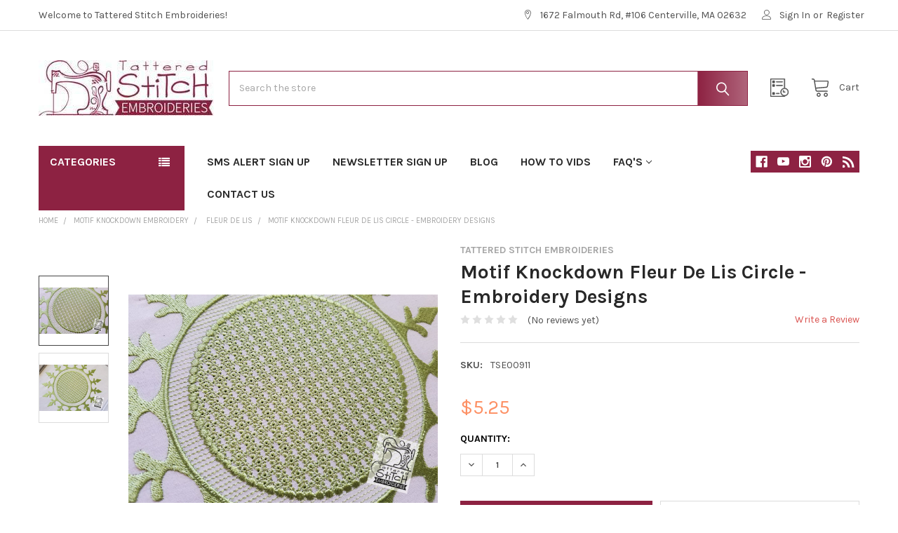

--- FILE ---
content_type: text/html; charset=UTF-8
request_url: https://www.embroiderys.com/motif-knockdown-fleur-de-lis-circle-fits-4x4-5x7-7x11-and-8x8-hoop-instant-downloadable-machine-embroidery/
body_size: 40964
content:

        <!DOCTYPE html>
<html class="no-js" lang="en">
    
    <head>
        <title>Motif Knockdown Fleur De Lis Circle - Embroidery Designs</title>
        <link rel="dns-prefetch preconnect" href="https://cdn11.bigcommerce.com/s-8cn80vpmse" crossorigin><link rel="dns-prefetch preconnect" href="https://fonts.googleapis.com/" crossorigin><link rel="dns-prefetch preconnect" href="https://fonts.gstatic.com/" crossorigin>
        <meta property="product:price:amount" content="5.25" /><meta property="product:price:currency" content="USD" /><meta property="og:url" content="https://www.embroiderys.com/motif-knockdown-fleur-de-lis-circle-fits-4x4-5x7-7x11-and-8x8-hoop-instant-downloadable-machine-embroidery/" /><meta property="og:site_name" content="Tattered Stitch Embroideries" /><meta name="keywords" content="tattered stitches, tattered stitch embroidery, tattered stitches embroidery, tattered stitch, tattered stitch embroideries, machine embroidery, machine embroider, embroider machine, embroiderys, embroideries, embroider, embroidery, embroidering, embroidered, embrodiery, embroiders, stitch, embroidery designs, machine embroidery designs, embroidered pattern"><meta name="description" content="Motif Knockdown Fleur De Lis Circle - Embroidery Designs - Fits into a 4x4, 5x7, 7x11 &amp; 8x8&quot; hoop - Downloadable machine embroideries of a Motif Knockdown."><link rel='canonical' href='https://www.embroiderys.com/motif-knockdown-fleur-de-lis-circle-fits-4x4-5x7-7x11-and-8x8-hoop-instant-downloadable-machine-embroidery/' /><meta name='platform' content='bigcommerce.stencil' /><meta property="og:type" content="product" />
<meta property="og:title" content="Motif Knockdown Fleur De Lis Circle - Embroidery Designs" />
<meta property="og:description" content="Motif Knockdown Fleur De Lis Circle - Embroidery Designs - Fits into a 4x4, 5x7, 7x11 &amp; 8x8&quot; hoop - Downloadable machine embroideries of a Motif Knockdown." />
<meta property="og:image" content="https://cdn11.bigcommerce.com/s-8cn80vpmse/products/901/images/2355/FleurDeLis__16775.1548098751.500.750.jpg?c=2" />
<meta property="og:availability" content="instock" />
<meta property="pinterest:richpins" content="enabled" />
        
         

        <link href="https://cdn11.bigcommerce.com/s-8cn80vpmse/product_images/favicon.png?t=1513562268" rel="shortcut icon">
        <meta name="viewport" content="width=device-width, initial-scale=1, maximum-scale=1">

        <script>
            document.documentElement.className = document.documentElement.className.replace('no-js', 'js');
        </script>

        <script>
    function browserSupportsAllFeatures() {
        return window.Promise
            && window.fetch
            && window.URL
            && window.URLSearchParams
            && window.WeakMap
            // object-fit support
            && ('objectFit' in document.documentElement.style);
    }

    function loadScript(src) {
        var js = document.createElement('script');
        js.src = src;
        js.onerror = function () {
            console.error('Failed to load polyfill script ' + src);
        };
        document.head.appendChild(js);
    }

    if (!browserSupportsAllFeatures()) {
        loadScript('https://cdn11.bigcommerce.com/s-8cn80vpmse/stencil/4a23e120-9c3e-013b-524b-56e91de37dab/e/7f819730-9bfb-013b-1a57-6e50f17dd738/dist/theme-bundle.polyfills.js');
    }
</script>
        <script>window.consentManagerTranslations = `{"locale":"en","locales":{"consent_manager.data_collection_warning":"en","consent_manager.accept_all_cookies":"en","consent_manager.gdpr_settings":"en","consent_manager.data_collection_preferences":"en","consent_manager.manage_data_collection_preferences":"en","consent_manager.use_data_by_cookies":"en","consent_manager.data_categories_table":"en","consent_manager.allow":"en","consent_manager.accept":"en","consent_manager.deny":"en","consent_manager.dismiss":"en","consent_manager.reject_all":"en","consent_manager.category":"en","consent_manager.purpose":"en","consent_manager.functional_category":"en","consent_manager.functional_purpose":"en","consent_manager.analytics_category":"en","consent_manager.analytics_purpose":"en","consent_manager.targeting_category":"en","consent_manager.advertising_category":"en","consent_manager.advertising_purpose":"en","consent_manager.essential_category":"en","consent_manager.esential_purpose":"en","consent_manager.yes":"en","consent_manager.no":"en","consent_manager.not_available":"en","consent_manager.cancel":"en","consent_manager.save":"en","consent_manager.back_to_preferences":"en","consent_manager.close_without_changes":"en","consent_manager.unsaved_changes":"en","consent_manager.by_using":"en","consent_manager.agree_on_data_collection":"en","consent_manager.change_preferences":"en","consent_manager.cancel_dialog_title":"en","consent_manager.privacy_policy":"en","consent_manager.allow_category_tracking":"en","consent_manager.disallow_category_tracking":"en"},"translations":{"consent_manager.data_collection_warning":"We use cookies (and other similar technologies) to collect data to improve your shopping experience.","consent_manager.accept_all_cookies":"Accept All Cookies","consent_manager.gdpr_settings":"Settings","consent_manager.data_collection_preferences":"Website Data Collection Preferences","consent_manager.manage_data_collection_preferences":"Manage Website Data Collection Preferences","consent_manager.use_data_by_cookies":" uses data collected by cookies and JavaScript libraries to improve your shopping experience.","consent_manager.data_categories_table":"The table below outlines how we use this data by category. To opt out of a category of data collection, select 'No' and save your preferences.","consent_manager.allow":"Allow","consent_manager.accept":"Accept","consent_manager.deny":"Deny","consent_manager.dismiss":"Dismiss","consent_manager.reject_all":"Reject all","consent_manager.category":"Category","consent_manager.purpose":"Purpose","consent_manager.functional_category":"Functional","consent_manager.functional_purpose":"Enables enhanced functionality, such as videos and live chat. If you do not allow these, then some or all of these functions may not work properly.","consent_manager.analytics_category":"Analytics","consent_manager.analytics_purpose":"Provide statistical information on site usage, e.g., web analytics so we can improve this website over time.","consent_manager.targeting_category":"Targeting","consent_manager.advertising_category":"Advertising","consent_manager.advertising_purpose":"Used to create profiles or personalize content to enhance your shopping experience.","consent_manager.essential_category":"Essential","consent_manager.esential_purpose":"Essential for the site and any requested services to work, but do not perform any additional or secondary function.","consent_manager.yes":"Yes","consent_manager.no":"No","consent_manager.not_available":"N/A","consent_manager.cancel":"Cancel","consent_manager.save":"Save","consent_manager.back_to_preferences":"Back to Preferences","consent_manager.close_without_changes":"You have unsaved changes to your data collection preferences. Are you sure you want to close without saving?","consent_manager.unsaved_changes":"You have unsaved changes","consent_manager.by_using":"By using our website, you're agreeing to our","consent_manager.agree_on_data_collection":"By using our website, you're agreeing to the collection of data as described in our ","consent_manager.change_preferences":"You can change your preferences at any time","consent_manager.cancel_dialog_title":"Are you sure you want to cancel?","consent_manager.privacy_policy":"Privacy Policy","consent_manager.allow_category_tracking":"Allow [CATEGORY_NAME] tracking","consent_manager.disallow_category_tracking":"Disallow [CATEGORY_NAME] tracking"}}`;</script>
        
        <script>
            window.lazySizesConfig = window.lazySizesConfig || {};
            window.lazySizesConfig.loadMode = 1;
        </script>
        <script async src="https://cdn11.bigcommerce.com/s-8cn80vpmse/stencil/4a23e120-9c3e-013b-524b-56e91de37dab/e/7f819730-9bfb-013b-1a57-6e50f17dd738/dist/theme-bundle.head_async.js"></script>

            <link href="https://fonts.googleapis.com/css?family=Karla:700,400,400i,700i&display=block" rel="stylesheet">
            <link rel="preload" href="https://cdn11.bigcommerce.com/s-8cn80vpmse/stencil/4a23e120-9c3e-013b-524b-56e91de37dab/e/7f819730-9bfb-013b-1a57-6e50f17dd738/dist/theme-bundle.font.js" as="script">
            <script async src="https://cdn11.bigcommerce.com/s-8cn80vpmse/stencil/4a23e120-9c3e-013b-524b-56e91de37dab/e/7f819730-9bfb-013b-1a57-6e50f17dd738/dist/theme-bundle.font.js"></script>
            <link data-stencil-stylesheet href="https://cdn11.bigcommerce.com/s-8cn80vpmse/stencil/4a23e120-9c3e-013b-524b-56e91de37dab/e/7f819730-9bfb-013b-1a57-6e50f17dd738/css/theme-181b3ab0-ec2e-013b-8360-060bcaae9c49.css" rel="stylesheet">
            <!-- Start Tracking Code for analytics_facebook -->

<script>
!function(f,b,e,v,n,t,s){if(f.fbq)return;n=f.fbq=function(){n.callMethod?n.callMethod.apply(n,arguments):n.queue.push(arguments)};if(!f._fbq)f._fbq=n;n.push=n;n.loaded=!0;n.version='2.0';n.queue=[];t=b.createElement(e);t.async=!0;t.src=v;s=b.getElementsByTagName(e)[0];s.parentNode.insertBefore(t,s)}(window,document,'script','https://connect.facebook.net/en_US/fbevents.js');

fbq('set', 'autoConfig', 'false', '268236816926424');
fbq('dataProcessingOptions', ['LDU'], 0, 0);
fbq('init', '268236816926424', {"external_id":"8b96a1ae-49af-4f66-ab5b-22b74b5350fc"});
fbq('set', 'agent', 'bigcommerce', '268236816926424');

function trackEvents() {
    var pathName = window.location.pathname;

    fbq('track', 'PageView', {}, "");

    // Search events start -- only fire if the shopper lands on the /search.php page
    if (pathName.indexOf('/search.php') === 0 && getUrlParameter('search_query')) {
        fbq('track', 'Search', {
            content_type: 'product_group',
            content_ids: [],
            search_string: getUrlParameter('search_query')
        });
    }
    // Search events end

    // Wishlist events start -- only fire if the shopper attempts to add an item to their wishlist
    if (pathName.indexOf('/wishlist.php') === 0 && getUrlParameter('added_product_id')) {
        fbq('track', 'AddToWishlist', {
            content_type: 'product_group',
            content_ids: []
        });
    }
    // Wishlist events end

    // Lead events start -- only fire if the shopper subscribes to newsletter
    if (pathName.indexOf('/subscribe.php') === 0 && getUrlParameter('result') === 'success') {
        fbq('track', 'Lead', {});
    }
    // Lead events end

    // Registration events start -- only fire if the shopper registers an account
    if (pathName.indexOf('/login.php') === 0 && getUrlParameter('action') === 'account_created') {
        fbq('track', 'CompleteRegistration', {}, "");
    }
    // Registration events end

    

    function getUrlParameter(name) {
        var cleanName = name.replace(/[\[]/, '\[').replace(/[\]]/, '\]');
        var regex = new RegExp('[\?&]' + cleanName + '=([^&#]*)');
        var results = regex.exec(window.location.search);
        return results === null ? '' : decodeURIComponent(results[1].replace(/\+/g, ' '));
    }
}

if (window.addEventListener) {
    window.addEventListener("load", trackEvents, false)
}
</script>
<noscript><img height="1" width="1" style="display:none" alt="null" src="https://www.facebook.com/tr?id=268236816926424&ev=PageView&noscript=1&a=plbigcommerce1.2&eid="/></noscript>

<!-- End Tracking Code for analytics_facebook -->

<!-- Start Tracking Code for analytics_siteverification -->

<meta name="google-site-verification" content="U7mjoy5QCAAP6JXiUFoEyORuAYn0QbjpGUXjR4xf1jY" />

<!-- End Tracking Code for analytics_siteverification -->


<script type="text/javascript" src="https://checkout-sdk.bigcommerce.com/v1/loader.js" defer ></script>
<script src="https://www.google.com/recaptcha/api.js" async defer></script>
<script type="text/javascript">
var BCData = {"product_attributes":{"sku":"TSE00911","upc":null,"mpn":null,"gtin":null,"weight":null,"base":true,"image":null,"price":{"without_tax":{"formatted":"$5.25","value":5.25,"currency":"USD"},"tax_label":"Tax"},"stock":null,"instock":true,"stock_message":null,"purchasable":true,"purchasing_message":null,"call_for_price_message":null}};
</script>
<script type="text/javascript">

!function(e){if(!window.pintrk){window.pintrk=function()

{window.pintrk.queue.push(Array.prototype.slice.call(arguments))};var

n=window.pintrk;n.queue=[],n.version="3.0";var

t=document.createElement("script");t.async=!0,t.src=e;var

r=document.getElementsByTagName("script")[0];r.parentNode.insertBefore(t,r)}}

("https://s.pinimg.com/ct/core.js");



pintrk('load','2621236813372', { em: '%%GLOBAL_BillingEmail%%', });

pintrk('page');

</script>

<!-- Pinterest Events -->
<script>
/*addtocart event*/
function pinATC() {
if (document.querySelectorAll('.add-to-cart')) {
var ATCbutton = document.querySelectorAll('.add-to-cart');
for (var i = 0; i < ATCbutton.length; i++) {
ATCbutton[i].addEventListener('click', function () {
pintrk('track', 'addtocart',{
np: 'generator',
})})}}}

document.readyState == 'complete' ? pinATC() : window.addEventListener('load', pinATC);

</script>
<!-- End Pinterest Tag -->

<!-- Pinterest Events -->
<script>
/*addtocart event*/
function pinATC() {
if (document.querySelectorAll('#buttonbutton--primary')) {
var ATCbutton = document.querySelectorAll('#buttonbutton--primary');
for (var i = 0; i < ATCbutton.length; i++) {
ATCbutton[i].addEventListener('click', function () {
pintrk('track', 'addtocart',{
np: 'generator',
value: '', /* Replace w/ correct value variable */
currency: '', /* Replace w/ correct currency variable */
line_items: [{
product_id: '', /* Replace w/ correct product_id variable */
}]
})})}}}

document.readyState == 'complete' ? pinATC() : window.addEventListener('load', pinATC);

</script>
<!-- End Pinterest Tag -->

<!-- Pinterest Events -->
<script>
/*addtocart event*/
function pinATC() {
if (document.querySelectorAll('#buttonbutton--smallbutton--primarycard-figcaption-button')) {
var ATCbutton = document.querySelectorAll('#buttonbutton--smallbutton--primarycard-figcaption-button');
for (var i = 0; i < ATCbutton.length; i++) {
ATCbutton[i].addEventListener('click', function () {
pintrk('track', 'addtocart',{
np: 'generator',
value: '', /* Replace w/ correct value variable */
currency: '', /* Replace w/ correct currency variable */
line_items: [{
product_id: '', /* Replace w/ correct product_id variable */
}]
})})}}}

document.readyState == 'complete' ? pinATC() : window.addEventListener('load', pinATC);

</script>
<!-- End Pinterest Tag --><!-- Global site tag (gtag.js) - Google Ads: AW-863494468 -->
<script async src="https://www.googletagmanager.com/gtag/js?id=AW-863494468"></script>
<script>
  window.dataLayer = window.dataLayer || [];
  function gtag(){dataLayer.push(arguments);}
  gtag('js', new Date());

  gtag('config', 'AW-863494468');
  gtag('set', 'developer_id.dMjk3Nj', true);
</script>
<!-- GA4 Code Start: View Product Content -->
<script>
  gtag('event', 'view_item', {
    send_to: 'AW-863494468',
    ecomm_pagetype: 'product',
    currency: 'USD',
    items: [{
      id: 'TSE00911',
      name: 'Motif Knockdown Fleur De Lis Circle - Embroidery Designs',
      quantity: 1,
      google_business_vertical: 'retail',
      currency: "USD",
      price: 5.25,
    }],
    value: 5.25,
  });
</script>

 <script data-cfasync="false" src="https://microapps.bigcommerce.com/bodl-events/1.9.4/index.js" integrity="sha256-Y0tDj1qsyiKBRibKllwV0ZJ1aFlGYaHHGl/oUFoXJ7Y=" nonce="" crossorigin="anonymous"></script>
 <script data-cfasync="false" nonce="">

 (function() {
    function decodeBase64(base64) {
       const text = atob(base64);
       const length = text.length;
       const bytes = new Uint8Array(length);
       for (let i = 0; i < length; i++) {
          bytes[i] = text.charCodeAt(i);
       }
       const decoder = new TextDecoder();
       return decoder.decode(bytes);
    }
    window.bodl = JSON.parse(decodeBase64("[base64]/CoEZsZXVyIERlIExpcyJdLCJjdXJyZW5jeSI6IlVTRCJ9XX19XX0="));
 })()

 </script>

<script nonce="">
(function () {
    var xmlHttp = new XMLHttpRequest();

    xmlHttp.open('POST', 'https://bes.gcp.data.bigcommerce.com/nobot');
    xmlHttp.setRequestHeader('Content-Type', 'application/json');
    xmlHttp.send('{"store_id":"999760243","timezone_offset":"-7.0","timestamp":"2026-01-19T10:00:08.54209700Z","visit_id":"f76661aa-e234-4852-a9ff-1d90f12d6f79","channel_id":1}');
})();
</script>

        
        <link rel="preload" href="https://cdn11.bigcommerce.com/s-8cn80vpmse/stencil/4a23e120-9c3e-013b-524b-56e91de37dab/e/7f819730-9bfb-013b-1a57-6e50f17dd738/dist/theme-bundle.main.js" as="script">

        <!-- snippet location htmlhead -->

                    <link href="https://cdn11.bigcommerce.com/s-8cn80vpmse/images/stencil/608x608/products/901/2354/FleurDetail-1__76984.1548098739.jpg?c=2" rel="preload" as="image">

    </head>
    <body class="csscolumns papaSupermarket-layout--default 
        papaSupermarket-style--
        papaSupermarket-pageType--product 
        papaSupermarket-page--pages-product 
        
        
        
        
        
        
        
        
        
        
        " id="topOfPage">


        <!-- snippet location header -->
        <svg data-src="https://cdn11.bigcommerce.com/s-8cn80vpmse/stencil/4a23e120-9c3e-013b-524b-56e91de37dab/e/7f819730-9bfb-013b-1a57-6e50f17dd738/img/icon-sprite.svg" class="icons-svg-sprite"></svg>

        <header class="header" role="banner" >
    <a href="#" class="mobileMenu-toggle" data-mobile-menu-toggle="menu">
        <span class="mobileMenu-toggleIcon">Toggle menu</span>
    </a>

    <div class="emthemesModez-header-topSection">
        <div class="container">
            <nav class="navUser navUser--storeInfo">
    <ul class="navUser-section">
        <li class="navUser-item">
            <span class="navUser-welcome">Welcome to Tattered Stitch Embroideries!</span>
        </li>
    </ul>
</nav>

<nav class="navUser">


        
    <ul class="navUser-section">
        
        <li class="navUser-item">
            <span class="navUser-action">
                <span class="navUser-item-icon emthemesModez-icon-linear-map-marker"></span>
                <span>1672 Falmouth Rd,  #106
Centerville, MA 02632</span>
            </span>
        </li>


        <li class="navUser-item navUser-item--account">
                <a class="navUser-action" href="/login.php">
                    <span class="navUser-item-icon navUser-item-loginIcon emthemesModez-icon-linear-user"></span>
                    <span class="navUser-item-loginLabel">Sign In</span>
                </a>
                    <span class="navUser-or">or</span> <a class="navUser-action" href="/login.php?action=create_account">Register</a>
        </li>
    </ul>
</nav>
        </div>
    </div>

    <div class="emthemesModez-header-userSection emthemesModez-header-userSection--logo-left">
        <div class="container">
            <nav class="navUser">
    
    <ul class="navUser-section navUser-section--alt">


        

        <li class="navUser-item navUser-item--compare">
            <a class="navUser-action navUser-action--compare" href="/compare" data-compare-nav>Compare <span class="countPill countPill--positive countPill--alt"></span></a>
        </li>
        

        <li class="navUser-item navUser-item--recentlyViewed">
            <a class="navUser-action navUser-action--recentlyViewed" href="#recently-viewed" data-dropdown="recently-viewed-dropdown" data-options="align:right" title="Recently Viewed" style="display:none">
                <span class="navUser-item-icon navUser-item-recentlyViewedIcon"><svg class="icon"><use xlink:href="#icon-recent-list" /></svg></span>
                <span class="navUser-item-recentlyViewedLabel"><span class='firstword'>Recently </span>Viewed</span>
            </a>
            <div class="dropdown-menu" id="recently-viewed-dropdown" data-dropdown-content aria-hidden="true"></div>
        </li>

        <li class="navUser-item navUser-item--cart">

            <a
                class="navUser-action navUser-action--cart"
                data-cart-preview
                data-dropdown="cart-preview-dropdown"
                data-options="align:right"
                href="/cart.php"
                title="Cart">
                <span class="navUser-item-icon navUser-item-cartIcon"><svg class="icon"><use xlink:href="#icon-cart" /></svg></span>
                <span class="navUser-item-cartLabel">Cart</span> <span class="countPill cart-quantity"></span>
            </a>

            <div class="dropdown-menu" id="cart-preview-dropdown" data-dropdown-content aria-hidden="true"></div>
        </li>
    </ul>
</nav>

                <div class="header-logo header-logo--left">
                    <a href="https://www.embroiderys.com/" data-instantload='{"page":"home"}'>
            <div class="header-logo-image-container">
                <img class="header-logo-image" src="https://cdn11.bigcommerce.com/s-8cn80vpmse/images/stencil/250x79/bc-top-logo2_1679054977__94096.original.jpg" srcset="https://cdn11.bigcommerce.com/s-8cn80vpmse/images/stencil/250x100/bc-top-logo2_1679054977__94096.original.jpg 1x, https://cdn11.bigcommerce.com/s-8cn80vpmse/images/stencil/500w/bc-top-logo2_1679054977__94096.original.jpg 2x" alt="Tattered Stitch Embroideries" title="Tattered Stitch Embroideries">
            </div>
</a>
                </div>

            <div class="emthemesModez-quickSearch" data-prevent-quick-search-close>
    <!-- snippet location forms_search -->
    <form class="form" action="/search.php">
        <fieldset class="form-fieldset">
            <div class="form-field">
                <label class="is-srOnly" for="search_query">Search</label>
                <div class="form-prefixPostfix wrap">
                    <input class="form-input" data-search-quick name="search_query" id="search_query" data-error-message="Search field cannot be empty." placeholder="Search the store" autocomplete="off">
                    <input type="submit" class="button button--primary form-prefixPostfix-button--postfix" value="Search" />
                </div>
            </div>
        </fieldset>
    </form>
</div>
        </div>
    </div>

    <div class="navPages-container" id="menu" data-menu>
        <div class="container">
            <nav class="navPages">

        <div class="emthemesModez-navPages-verticalCategories-container">
            <a class="navPages-action has-subMenu" data-collapsible="emthemesModez-verticalCategories"
                data-collapsible-disabled-breakpoint="medium"
                data-collapsible-disabled-state="open"
                data-collapsible-enabled-state="closed">Categories</a>
            <div class="emthemesModez-verticalCategories " id="emthemesModez-verticalCategories" data-emthemesmodez-fix-height="emthemesModez-section1-container" aria-hidden="true">
                <ul class="navPages-list navPages-list--categories">

                            <li class="navPages-item">
                                <a class="navPages-action" href="https://www.embroiderys.com/new-on-sale-embroidery/" data-instantload >New &amp; On Sale Embroidery</a>
                            </li>
                            <li class="navPages-item">
                                <a class="navPages-action has-subMenu " href="https://www.embroiderys.com/alphabet-embroidery/"
    data-instantload
    
    data-collapsible="navPages-345"
    data-collapsible-disabled-breakpoint="medium"
    data-collapsible-disabled-state="open"
    data-collapsible-enabled-state="closed">
    Alphabet Embroidery <i class="icon navPages-action-moreIcon" aria-hidden="true"><svg><use xlink:href="#icon-chevron-down" /></svg></i>
</a>
<div class="navPage-subMenu
    " id="navPages-345" aria-hidden="true" tabindex="-1">
    <ul class="navPage-subMenu-list">
        <li class="navPage-subMenu-item">
            <a class="navPage-subMenu-action navPages-action" href="https://www.embroiderys.com/alphabet-embroidery/" data-instantload>All Alphabet Embroidery</a>
        </li>
            <li class="navPage-subMenu-item">
                    <a
                        class="navPage-subMenu-action navPages-action has-subMenu"
                        href="https://www.embroiderys.com/alphabet-embroidery/alphabets/"
                        data-instantload
                        
                        data-collapsible="navPages-346"
                        data-collapsible-disabled-breakpoint="medium"
                        data-collapsible-disabled-state="open"
                        data-collapsible-enabled-state="closed">
                        Alphabets <i class="icon navPages-action-moreIcon" aria-hidden="true"><svg><use xlink:href="#icon-chevron-down" /></svg></i>
                    </a>
                    <ul class="navPage-childList" id="navPages-346">
                        <li class="navPage-childList-item">
                            <a class="navPage-childList-action navPages-action" href="https://www.embroiderys.com/alphabet-embroidery/alphabets/" data-instantload>All Alphabets</a>
                        </li>
                        <li class="navPage-childList-item">
                                <a class="navPage-childList-action navPages-action" data-instantload href="https://www.embroiderys.com/calico-heart-abcs-magnetic-book-mark/" >Calico Heart ABCS Magnetic Book Mark</a>
                        </li>
                        <li class="navPage-childList-item">
                                <a class="navPage-childList-action navPages-action" data-instantload href="https://www.embroiderys.com/rosettes-charm-abcs/" >Rosettes Charm ABCs</a>
                        </li>
                        <li class="navPage-childList-item">
                                <a class="navPage-childList-action navPages-action" data-instantload href="https://www.embroiderys.com/kitty-luv-keychain-abcs/" >Kitty Luv Keychain ABCs</a>
                        </li>
                        <li class="navPage-childList-item">
                                <a class="navPage-childList-action navPages-action" data-instantload href="https://www.embroiderys.com/heart-locket-abcs-charm/" >Heart Locket ABCs Charm</a>
                        </li>
                        <li class="navPage-childList-item">
                                <a class="navPage-childList-action navPages-action" data-instantload href="https://www.embroiderys.com/light-bulb-free-standing-lace-abcs-ornament/" >Light Bulb Free Standing Lace ABCs Ornament</a>
                        </li>
                        <li class="navPage-childList-item">
                                <a class="navPage-childList-action navPages-action" data-instantload href="https://www.embroiderys.com/heart-key-chain-abcs/" >Heart Key Chain ABCs</a>
                        </li>
                        <li class="navPage-childList-item">
                                <a class="navPage-childList-action navPages-action" data-instantload href="https://www.embroiderys.com/moon-stars-free-standing-lace-abcs/" >Moon &amp; Stars Free-Standing Lace ABCs</a>
                        </li>
                        <li class="navPage-childList-item">
                                <a class="navPage-childList-action navPages-action" data-instantload href="https://www.embroiderys.com/holly-free-standing-lace-ornament-abcs/" >Holly Free Standing Lace Ornament ABCs</a>
                        </li>
                        <li class="navPage-childList-item">
                                <a class="navPage-childList-action navPages-action" data-instantload href="https://www.embroiderys.com/ornaments-abcs/" >Ornaments ABCs</a>
                        </li>
                        <li class="navPage-childList-item">
                                <a class="navPage-childList-action navPages-action" data-instantload href="https://www.embroiderys.com/whisk-ornament-abcs/" >Whisk Ornament ABCs</a>
                        </li>
                        <li class="navPage-childList-item">
                                <a class="navPage-childList-action navPages-action" data-instantload href="https://www.embroiderys.com/halloween-tag-abcs/" >Halloween Tag ABCs</a>
                        </li>
                        <li class="navPage-childList-item">
                                <a class="navPage-childList-action navPages-action" data-instantload href="https://www.embroiderys.com/christmas-candies-abcs/" >Christmas Candies ABCs</a>
                        </li>
                        <li class="navPage-childList-item">
                                <a class="navPage-childList-action navPages-action" data-instantload href="https://www.embroiderys.com/gift-tag-abcs/" >Gift Tag ABCs</a>
                        </li>
                        <li class="navPage-childList-item">
                                <a class="navPage-childList-action navPages-action" data-instantload href="https://www.embroiderys.com/ghost-abcs/" >Ghost ABCs</a>
                        </li>
                        <li class="navPage-childList-item">
                                <a class="navPage-childList-action navPages-action" data-instantload href="https://www.embroiderys.com/fall-florals-abcs/" >Fall Florals ABCs</a>
                        </li>
                        <li class="navPage-childList-item">
                                <a class="navPage-childList-action navPages-action" data-instantload href="https://www.embroiderys.com/apple-abcs-coaster/" >Apple ABCs Coaster</a>
                        </li>
                        <li class="navPage-childList-item">
                                <a class="navPage-childList-action navPages-action" data-instantload href="https://www.embroiderys.com/bunny-abcs-napkin-ring/" >Bunny ABCs Napkin Ring</a>
                        </li>
                        <li class="navPage-childList-item">
                                <a class="navPage-childList-action navPages-action" data-instantload href="https://www.embroiderys.com/delft-blue-abcs-coaster/" >Delft Blue ABCs Coaster</a>
                        </li>
                        <li class="navPage-childList-item">
                                <a class="navPage-childList-action navPages-action" data-instantload href="https://www.embroiderys.com/easter-egg-abcs/" >Easter Egg ABCs</a>
                        </li>
                        <li class="navPage-childList-item">
                                <a class="navPage-childList-action navPages-action" data-instantload href="https://www.embroiderys.com/floral-heart-abcs-pencil-topper/" >Floral Heart ABCs Pencil Topper</a>
                        </li>
                        <li class="navPage-childList-item">
                                <a class="navPage-childList-action navPages-action" data-instantload href="https://www.embroiderys.com/hand-sanitizer-abcs/" >Hand Sanitizer ABCs</a>
                        </li>
                        <li class="navPage-childList-item">
                                <a class="navPage-childList-action navPages-action" data-instantload href="https://www.embroiderys.com/alphabet-embroidery/alphabets/heart-monogram-abcs/" >Heart Monogram ABCs</a>
                        </li>
                        <li class="navPage-childList-item">
                                <a class="navPage-childList-action navPages-action" data-instantload href="https://www.embroiderys.com/alphabet-embroidery/alphabets/heart-pencil-topper-abcs/" >Heart Pencil Topper ABCs</a>
                        </li>
                        <li class="navPage-childList-item">
                                <a class="navPage-childList-action navPages-action" data-instantload href="https://www.embroiderys.com/hobby-horse-abcs/" >Hobby Horse ABCs</a>
                        </li>
                        <li class="navPage-childList-item">
                                <a class="navPage-childList-action navPages-action" data-instantload href="https://www.embroiderys.com/alphabet-embroidery/alphabets/lip-balm-abcs/" >Lip balm ABCs</a>
                        </li>
                        <li class="navPage-childList-item">
                                <a class="navPage-childList-action navPages-action" data-instantload href="https://www.embroiderys.com/monster-abcs/" >Monster ABCs</a>
                        </li>
                        <li class="navPage-childList-item">
                                <a class="navPage-childList-action navPages-action" data-instantload href="https://www.embroiderys.com/alphabet-embroidery/alphabets/patriotic-sachet-abcs/" >Patriotic Sachet ABCs</a>
                        </li>
                        <li class="navPage-childList-item">
                                <a class="navPage-childList-action navPages-action" data-instantload href="https://www.embroiderys.com/patriotic-thread-spool-abcs/" >Patriotic Thread Spool ABCs</a>
                        </li>
                        <li class="navPage-childList-item">
                                <a class="navPage-childList-action navPages-action" data-instantload href="https://www.embroiderys.com/pineapple-applique-abcs/" >Pineapple Applique ABCs</a>
                        </li>
                        <li class="navPage-childList-item">
                                <a class="navPage-childList-action navPages-action" data-instantload href="https://www.embroiderys.com/potted-hearts-abcs-sachet/" >Potted Hearts ABCs Sachet</a>
                        </li>
                        <li class="navPage-childList-item">
                                <a class="navPage-childList-action navPages-action" data-instantload href="https://www.embroiderys.com/pumpkin-abcs-charm/" >Pumpkin ABCs Charm</a>
                        </li>
                        <li class="navPage-childList-item">
                                <a class="navPage-childList-action navPages-action" data-instantload href="https://www.embroiderys.com/alphabet-embroidery/alphabets/tiara-coaster-abcs/" >Tiara Coaster ABCs</a>
                        </li>
                        <li class="navPage-childList-item">
                                <a class="navPage-childList-action navPages-action" data-instantload href="https://www.embroiderys.com/alphabet-embroidery/alphabets/wrist-lanyard-abcs/" >Wrist Lanyard ABCs</a>
                        </li>
                        <li class="navPage-childList-item">
                                <a class="navPage-childList-action navPages-action" data-instantload href="https://www.embroiderys.com/whinnie-applique-abcs/" >Whinnie Applique ABCs</a>
                        </li>
                    </ul>
            </li>
            <li class="navPage-subMenu-item">
                    <a
                        class="navPage-subMenu-action navPages-action has-subMenu"
                        href="https://www.embroiderys.com/alphabet-embroidery/appliques-and-buntings/"
                        data-instantload
                        
                        data-collapsible="navPages-387"
                        data-collapsible-disabled-breakpoint="medium"
                        data-collapsible-disabled-state="open"
                        data-collapsible-enabled-state="closed">
                        Appliques and Buntings <i class="icon navPages-action-moreIcon" aria-hidden="true"><svg><use xlink:href="#icon-chevron-down" /></svg></i>
                    </a>
                    <ul class="navPage-childList" id="navPages-387">
                        <li class="navPage-childList-item">
                            <a class="navPage-childList-action navPages-action" href="https://www.embroiderys.com/alphabet-embroidery/appliques-and-buntings/" data-instantload>All Appliques and Buntings</a>
                        </li>
                        <li class="navPage-childList-item">
                                <a class="navPage-childList-action navPages-action" data-instantload href="https://www.embroiderys.com/christmas-bulb-abcs-bunting/" >Christmas Bulb ABCs Bunting</a>
                        </li>
                        <li class="navPage-childList-item">
                                <a class="navPage-childList-action navPages-action" data-instantload href="https://www.embroiderys.com/alphabet-embroidery/appliques-and-buntings/flying-high-kite-applique-abcs/" >Flying High Kite Applique ABCs</a>
                        </li>
                        <li class="navPage-childList-item">
                                <a class="navPage-childList-action navPages-action" data-instantload href="https://www.embroiderys.com/alphabet-embroidery/appliques-and-buntings/lighthouse-applique-abcs-123s/" >Lighthouse Applique ABCs/123s</a>
                        </li>
                        <li class="navPage-childList-item">
                                <a class="navPage-childList-action navPages-action" data-instantload href="https://www.embroiderys.com/alphabet-embroidery/appliques-and-buntings/valentine-abcs-bunting/" >Valentine ABCs Bunting</a>
                        </li>
                    </ul>
            </li>
            <li class="navPage-subMenu-item">
                    <a
                        class="navPage-subMenu-action navPages-action has-subMenu"
                        href="https://www.embroiderys.com/alphabet-embroidery/bundles/"
                        data-instantload
                        
                        data-collapsible="navPages-404"
                        data-collapsible-disabled-breakpoint="medium"
                        data-collapsible-disabled-state="open"
                        data-collapsible-enabled-state="closed">
                        Bundles <i class="icon navPages-action-moreIcon" aria-hidden="true"><svg><use xlink:href="#icon-chevron-down" /></svg></i>
                    </a>
                    <ul class="navPage-childList" id="navPages-404">
                        <li class="navPage-childList-item">
                            <a class="navPage-childList-action navPages-action" href="https://www.embroiderys.com/alphabet-embroidery/bundles/" data-instantload>All Bundles</a>
                        </li>
                        <li class="navPage-childList-item">
                                <a class="navPage-childList-action navPages-action" data-instantload href="https://www.embroiderys.com/alphabet-embroidery/bundles/2-butterflies-abcs/" >2 Butterflies ABCs</a>
                        </li>
                        <li class="navPage-childList-item">
                                <a class="navPage-childList-action navPages-action" data-instantload href="https://www.embroiderys.com/alphabet-embroidery/bundles/2-pumpkins-abcs-bundle/" >2 Pumpkins ABCs Bundle</a>
                        </li>
                        <li class="navPage-childList-item">
                                <a class="navPage-childList-action navPages-action" data-instantload href="https://www.embroiderys.com/alphabet-embroidery/bundles/3-snowflakes-abcs-bundle/" >3 Snowflakes ABCs Bundle</a>
                        </li>
                        <li class="navPage-childList-item">
                                <a class="navPage-childList-action navPages-action" data-instantload href="https://www.embroiderys.com/alphabet-embroidery/bundles/5-shamrocks-abcs-bundle/" >5 Shamrocks ABCs Bundle</a>
                        </li>
                        <li class="navPage-childList-item">
                                <a class="navPage-childList-action navPages-action" data-instantload href="https://www.embroiderys.com/alphabet-embroidery/bundles/acorns-abcs-bundle/" >Acorns ABCs Bundle</a>
                        </li>
                        <li class="navPage-childList-item">
                                <a class="navPage-childList-action navPages-action" data-instantload href="https://www.embroiderys.com/alphabet-embroidery/bundles/anchor-applique-abcs-bundle/" >Anchor Applique ABCs Bundle</a>
                        </li>
                        <li class="navPage-childList-item">
                                <a class="navPage-childList-action navPages-action" data-instantload href="https://www.embroiderys.com/alphabet-embroidery/bundles/angel-free-standing-lace-abcs-bundle/" >Angel Free-Standing Lace ABCs Bundle</a>
                        </li>
                        <li class="navPage-childList-item">
                                <a class="navPage-childList-action navPages-action" data-instantload href="https://www.embroiderys.com/alphabet-embroidery/bundles/aspen-leaf-abcs-bundle/" >Aspen Leaf ABCs Bundle</a>
                        </li>
                        <li class="navPage-childList-item">
                                <a class="navPage-childList-action navPages-action" data-instantload href="https://www.embroiderys.com/alphabet-embroidery/bundles/baby-giraffe-applique-abcs-bundle/" >Baby Giraffe Applique ABCs Bundle</a>
                        </li>
                        <li class="navPage-childList-item">
                                <a class="navPage-childList-action navPages-action" data-instantload href="https://www.embroiderys.com/alphabet-embroidery/bundles/baseball-abcs-charm-bundle/" >Baseball ABCs Charm Bundle</a>
                        </li>
                        <li class="navPage-childList-item">
                                <a class="navPage-childList-action navPages-action" data-instantload href="https://www.embroiderys.com/alphabet-embroidery/bundles/bee-charm-abcs-bundle/" >Bee Charm ABCs Bundle</a>
                        </li>
                        <li class="navPage-childList-item">
                                <a class="navPage-childList-action navPages-action" data-instantload href="https://www.embroiderys.com/alphabet-embroidery/bundles/bella-vino-abcs-bundle/" >Bella Vino ABCs Bundle</a>
                        </li>
                        <li class="navPage-childList-item">
                                <a class="navPage-childList-action navPages-action" data-instantload href="https://www.embroiderys.com/alphabet-embroidery/bundles/birdhouse-abcs-bunting-bundle/" >Birdhouse ABCs Bunting Bundle</a>
                        </li>
                        <li class="navPage-childList-item">
                                <a class="navPage-childList-action navPages-action" data-instantload href="https://www.embroiderys.com/alphabet-embroidery/bundles/birdhouse-applique-abcs-bundle/" >Birdhouse Applique ABCs Bundle</a>
                        </li>
                        <li class="navPage-childList-item">
                                <a class="navPage-childList-action navPages-action" data-instantload href="https://www.embroiderys.com/alphabet-embroidery/bundles/blackeyed-susans-abcs-bundle/" >Blackeyed Susans ABCs Bundle</a>
                        </li>
                        <li class="navPage-childList-item">
                                <a class="navPage-childList-action navPages-action" data-instantload href="https://www.embroiderys.com/alphabet-embroidery/bundles/blooms-abcs-bundle/" >Blooms ABCs Bundle</a>
                        </li>
                        <li class="navPage-childList-item">
                                <a class="navPage-childList-action navPages-action" data-instantload href="https://www.embroiderys.com/alphabet-embroidery/bundles/bluebird-abcs-charm-bundle/" >Bluebird ABCs Charm Bundle</a>
                        </li>
                        <li class="navPage-childList-item">
                                <a class="navPage-childList-action navPages-action" data-instantload href="https://www.embroiderys.com/alphabet-embroidery/bundles/brontosaurus-abcs-bunting-bundle/" >Brontosaurus  ABCs Bunting Bundle</a>
                        </li>
                        <li class="navPage-childList-item">
                                <a class="navPage-childList-action navPages-action" data-instantload href="https://www.embroiderys.com/alphabet-embroidery/bundles/bunny-abcs-bundle/" >Bunny ABCs Bundle</a>
                        </li>
                        <li class="navPage-childList-item">
                                <a class="navPage-childList-action navPages-action" data-instantload href="https://www.embroiderys.com/alphabet-embroidery/bundles/bunny-bunting-abcs-bundle/" >Bunny Bunting ABCs Bundle</a>
                        </li>
                        <li class="navPage-childList-item">
                                <a class="navPage-childList-action navPages-action" data-instantload href="https://www.embroiderys.com/alphabet-embroidery/bundles/bunny-wreath-abcs-bundle/" >Bunny Wreath ABCs Bundle</a>
                        </li>
                        <li class="navPage-childList-item">
                                <a class="navPage-childList-action navPages-action" data-instantload href="https://www.embroiderys.com/alphabet-embroidery/bundles/buttons-abcs-bundle/" >Buttons ABCs Bundle</a>
                        </li>
                        <li class="navPage-childList-item">
                                <a class="navPage-childList-action navPages-action" data-instantload href="https://www.embroiderys.com/alphabet-embroidery/bundles/camellia-abcs-charm-bundle/" >Camellia ABCs Charm Bundle</a>
                        </li>
                        <li class="navPage-childList-item">
                                <a class="navPage-childList-action navPages-action" data-instantload href="https://www.embroiderys.com/alphabet-embroidery/bundles/candy-cane-coaster-abcs-bundle/" >Candy Cane Coaster ABCs Bundle</a>
                        </li>
                        <li class="navPage-childList-item">
                                <a class="navPage-childList-action navPages-action" data-instantload href="https://www.embroiderys.com/alphabet-embroidery/bundles/cauldron-banner-abcs-bundle/" >Cauldron Banner ABCs Bundle</a>
                        </li>
                        <li class="navPage-childList-item">
                                <a class="navPage-childList-action navPages-action" data-instantload href="https://www.embroiderys.com/alphabet-embroidery/bundles/cauldron-abcs-bunting-bundle/" >Cauldron ABCs Bunting Bundle</a>
                        </li>
                        <li class="navPage-childList-item">
                                <a class="navPage-childList-action navPages-action" data-instantload href="https://www.embroiderys.com/cherry-blossom-abcs-bundle/" >Cherry Blossom ABCs Bundle</a>
                        </li>
                        <li class="navPage-childList-item">
                                <a class="navPage-childList-action navPages-action" data-instantload href="https://www.embroiderys.com/alphabet-embroidery/bundles/cherry-blossoms-applique-abcs-bundle/" >Cherry Blossoms Applique ABCs Bundle</a>
                        </li>
                        <li class="navPage-childList-item">
                                <a class="navPage-childList-action navPages-action" data-instantload href="https://www.embroiderys.com/alphabet-embroidery/bundles/cherries-charm-abcs-bundle/" >Cherries Charm ABCs Bundle</a>
                        </li>
                        <li class="navPage-childList-item">
                                <a class="navPage-childList-action navPages-action" data-instantload href="https://www.embroiderys.com/alphabet-embroidery/bundles/christmas-candies-abcs-bundle/" >Christmas Candies ABCs Bundle</a>
                        </li>
                        <li class="navPage-childList-item">
                                <a class="navPage-childList-action navPages-action" data-instantload href="https://www.embroiderys.com/christmas-tree-advent-bundle/" >Christmas Tree Advent Bundle</a>
                        </li>
                        <li class="navPage-childList-item">
                                <a class="navPage-childList-action navPages-action" data-instantload href="https://www.embroiderys.com/alphabet-embroidery/bundles/circus-ellie-abcs-bundle/" >Circus Ellie ABC&#x27;s Bundle</a>
                        </li>
                        <li class="navPage-childList-item">
                                <a class="navPage-childList-action navPages-action" data-instantload href="https://www.embroiderys.com/alphabet-embroidery/bundles/clover-abcs-coaster-bundle/" >Clover ABCs Coaster Bundle</a>
                        </li>
                        <li class="navPage-childList-item">
                                <a class="navPage-childList-action navPages-action" data-instantload href="https://www.embroiderys.com/alphabet-embroidery/bundles/clover-applique-abcs-bundle/" >Clover Applique ABCs Bundle</a>
                        </li>
                        <li class="navPage-childList-item">
                                <a class="navPage-childList-action navPages-action" data-instantload href="https://www.embroiderys.com/alphabet-embroidery/bundles/coffee-abcs-charm-bundle/" >Coffee ABCs Charm Bundle</a>
                        </li>
                        <li class="navPage-childList-item">
                                <a class="navPage-childList-action navPages-action" data-instantload href="https://www.embroiderys.com/alphabet-embroidery/bundles/daisy-abcs-coaster-bundle/" >Daisy ABCs Coaster Bundle</a>
                        </li>
                        <li class="navPage-childList-item">
                                <a class="navPage-childList-action navPages-action" data-instantload href="https://www.embroiderys.com/alphabet-embroidery/bundles/daisy-charms-abcs-bundle/" >Daisy Charms ABCs Bundle</a>
                        </li>
                        <li class="navPage-childList-item">
                                <a class="navPage-childList-action navPages-action" data-instantload href="https://www.embroiderys.com/alphabet-embroidery/bundles/daisy-corner-bookmark-abcs-bundle/" >Daisy Corner Bookmark ABCs Bundle</a>
                        </li>
                        <li class="navPage-childList-item">
                                <a class="navPage-childList-action navPages-action" data-instantload href="https://www.embroiderys.com/alphabet-embroidery/bundles/daisy-hearts-abcs-coaster-bundle/" >Daisy Hearts ABCs Coaster Bundle</a>
                        </li>
                        <li class="navPage-childList-item">
                                <a class="navPage-childList-action navPages-action" data-instantload href="https://www.embroiderys.com/alphabet-embroidery/bundles/dino-abcs-bunting-bundle/" >Dino ABCs Bunting Bundle</a>
                        </li>
                        <li class="navPage-childList-item">
                                <a class="navPage-childList-action navPages-action" data-instantload href="https://www.embroiderys.com/alphabet-embroidery/bundles/dutch-floral-charm-abcs-bundle/" >Dutch Floral Charm ABCs Bundle</a>
                        </li>
                        <li class="navPage-childList-item">
                                <a class="navPage-childList-action navPages-action" data-instantload href="https://www.embroiderys.com/alphabet-embroidery/bundles/dutch-ornament-abcs-bundle/" >Dutch Ornament ABCs Bundle</a>
                        </li>
                        <li class="navPage-childList-item">
                                <a class="navPage-childList-action navPages-action" data-instantload href="https://www.embroiderys.com/alphabet-embroidery/bundles/elf-hat-abcs-bundle/" >Elf Hat ABCs Bundle</a>
                        </li>
                        <li class="navPage-childList-item">
                                <a class="navPage-childList-action navPages-action" data-instantload href="https://www.embroiderys.com/alphabet-embroidery/bundles/elf-shoes-abcs-bundle/" >Elf Shoes ABCs Bundle</a>
                        </li>
                        <li class="navPage-childList-item">
                                <a class="navPage-childList-action navPages-action" data-instantload href="https://www.embroiderys.com/alphabet-embroidery/bundles/ellie-font-applique-abcs-bundle/" >Ellie Font Applique ABCs Bundle</a>
                        </li>
                        <li class="navPage-childList-item">
                                <a class="navPage-childList-action navPages-action" data-instantload href="https://www.embroiderys.com/alphabet-embroidery/bundles/engravers-abcs-bundle/" >Engravers ABCs Bundle</a>
                        </li>
                        <li class="navPage-childList-item">
                                <a class="navPage-childList-action navPages-action" data-instantload href="https://www.embroiderys.com/alphabet-embroidery/bundles/evergreen-swag-abcs-bundle/" >Evergreen Swag ABCs Bundle</a>
                        </li>
                        <li class="navPage-childList-item">
                                <a class="navPage-childList-action navPages-action" data-instantload href="https://www.embroiderys.com/alphabet-embroidery/bundles/fall-folk-abcs-bunting-bundle/" >Fall Folk ABCs Bunting Bundle</a>
                        </li>
                        <li class="navPage-childList-item">
                                <a class="navPage-childList-action navPages-action" data-instantload href="https://www.embroiderys.com/alphabet-embroidery/bundles/fall-harvest-font-bag/" >Fall Harvest Font Bag</a>
                        </li>
                        <li class="navPage-childList-item">
                                <a class="navPage-childList-action navPages-action" data-instantload href="https://www.embroiderys.com/alphabet-embroidery/bundles/fantastic-plastic-key-chain-abcs-bundle/" >Fantastic Plastic Key Chain ABCs Bundle</a>
                        </li>
                        <li class="navPage-childList-item">
                                <a class="navPage-childList-action navPages-action" data-instantload href="https://www.embroiderys.com/alphabet-embroidery/bundles/fern-abcs-coaster-bundle/" >Fern ABCs Coaster Bundle</a>
                        </li>
                        <li class="navPage-childList-item">
                                <a class="navPage-childList-action navPages-action" data-instantload href="https://www.embroiderys.com/alphabet-embroidery/bundles/floral-finch-teacup-abcs-bundle/" >Floral Finch Teacup ABCs Bundle</a>
                        </li>
                        <li class="navPage-childList-item">
                                <a class="navPage-childList-action navPages-action" data-instantload href="https://www.embroiderys.com/alphabet-embroidery/bundles/floral-split-monogram-abcs-bundle/" >Floral Split Monogram ABCs Bundle</a>
                        </li>
                        <li class="navPage-childList-item">
                                <a class="navPage-childList-action navPages-action" data-instantload href="https://www.embroiderys.com/alphabet-embroidery/bundles/flying-high-kite-applique-abcs-bundle/" >Flying High Kite Applique ABCs Bundle</a>
                        </li>
                        <li class="navPage-childList-item">
                                <a class="navPage-childList-action navPages-action" data-instantload href="https://www.embroiderys.com/alphabet-embroidery/bundles/foxglove-script-bunting-bundle/" >Foxglove Script Bunting Bundle</a>
                        </li>
                        <li class="navPage-childList-item">
                                <a class="navPage-childList-action navPages-action" data-instantload href="https://www.embroiderys.com/alphabet-embroidery/bundles/free-standing-lace-scroll-abcs-bundle/" >Free-Standing Lace Scroll ABCs Bundle</a>
                        </li>
                        <li class="navPage-childList-item">
                                <a class="navPage-childList-action navPages-action" data-instantload href="https://www.embroiderys.com/alphabet-embroidery/bundles/french-horn-wreath-abcs-bundle/" >French Horn Wreath ABCs Bundle</a>
                        </li>
                        <li class="navPage-childList-item">
                                <a class="navPage-childList-action navPages-action" data-instantload href="https://www.embroiderys.com/alphabet-embroidery/bundles/gift-tag-abcs-bundle/" >Gift Tag ABCs Bundle</a>
                        </li>
                        <li class="navPage-childList-item">
                                <a class="navPage-childList-action navPages-action" data-instantload href="https://www.embroiderys.com/alphabet-embroidery/bundles/gingerbread-man-abcs-bundle/" >Gingerbread Man ABCs Bundle</a>
                        </li>
                        <li class="navPage-childList-item">
                                <a class="navPage-childList-action navPages-action" data-instantload href="https://www.embroiderys.com/alphabet-embroidery/bundles/gnome-bunting-bundle/" >Gnome Bunting Bundle</a>
                        </li>
                        <li class="navPage-childList-item">
                                <a class="navPage-childList-action navPages-action" data-instantload href="https://www.embroiderys.com/alphabet-embroidery/bundles/halloween-cat-bunting-bundle/" >Halloween Cat Bunting - Bundle</a>
                        </li>
                        <li class="navPage-childList-item">
                                <a class="navPage-childList-action navPages-action" data-instantload href="https://www.embroiderys.com/alphabet-embroidery/bundles/heart-medallion-abcs-bundle/" >Heart Medallion ABCs Bundle</a>
                        </li>
                        <li class="navPage-childList-item">
                                <a class="navPage-childList-action navPages-action" data-instantload href="https://www.embroiderys.com/alphabet-embroidery/bundles/heart-stain-abcs-bundle/" >Heart Stain ABCs Bundle</a>
                        </li>
                        <li class="navPage-childList-item">
                                <a class="navPage-childList-action navPages-action" data-instantload href="https://www.embroiderys.com/alphabet-embroidery/bundles/hearts-coaster-abcs-bundle-alphabet/" >Hearts Coaster ABCs Bundle - Alphabet</a>
                        </li>
                        <li class="navPage-childList-item">
                                <a class="navPage-childList-action navPages-action" data-instantload href="https://www.embroiderys.com/alphabet-embroidery/bundles/helicopter-applique-abcs-bundle/" >Helicopter Applique ABCs Bundle</a>
                        </li>
                        <li class="navPage-childList-item">
                                <a class="navPage-childList-action navPages-action" data-instantload href="https://www.embroiderys.com/alphabet-embroidery/bundles/holiday-ornament-abcs-applique-bundle/" >Holiday Ornament ABCs Applique Bundle</a>
                        </li>
                        <li class="navPage-childList-item">
                                <a class="navPage-childList-action navPages-action" data-instantload href="https://www.embroiderys.com/alphabet-embroidery/bundles/holly-berry-corner-bookmark-abcs-bundle/" >Holly Berry Corner Bookmark ABCs Bundle</a>
                        </li>
                        <li class="navPage-childList-item">
                                <a class="navPage-childList-action navPages-action" data-instantload href="https://www.embroiderys.com/alphabet-embroidery/bundles/holly-branch-gift-card-holder-abcs-bundle/" >Holly Branch Gift Card Holder ABCs Bundle</a>
                        </li>
                        <li class="navPage-childList-item">
                                <a class="navPage-childList-action navPages-action" data-instantload href="https://www.embroiderys.com/alphabet-embroidery/bundles/honeycomb-charm-abcs-bundle/" >Honeycomb Charm ABCs Bundle</a>
                        </li>
                        <li class="navPage-childList-item">
                                <a class="navPage-childList-action navPages-action" data-instantload href="https://www.embroiderys.com/alphabet-embroidery/bundles/hot-air-balloon-abcs/" >Hot Air Balloon ABCs</a>
                        </li>
                        <li class="navPage-childList-item">
                                <a class="navPage-childList-action navPages-action" data-instantload href="https://www.embroiderys.com/alphabet-embroidery/bundles/jacobean-abcs-bundle/" >Jacobean ABCs Bundle</a>
                        </li>
                        <li class="navPage-childList-item">
                                <a class="navPage-childList-action navPages-action" data-instantload href="https://www.embroiderys.com/alphabet-embroidery/bundles/jingle-bell-bookmark-abcs-bundle/" >Jingle Bell Bookmark ABCs Bundle</a>
                        </li>
                        <li class="navPage-childList-item">
                                <a class="navPage-childList-action navPages-action" data-instantload href="https://www.embroiderys.com/alphabet-embroidery/bundles/kitchen-utensils-abcs-bundle/" >Kitchen Utensils ABCs Bundle</a>
                        </li>
                        <li class="navPage-childList-item">
                                <a class="navPage-childList-action navPages-action" data-instantload href="https://www.embroiderys.com/alphabet-embroidery/bundles/kitty-luv-applique-abcs-bundle/" >Kitty Luv Applique ABCs Bundle</a>
                        </li>
                        <li class="navPage-childList-item">
                                <a class="navPage-childList-action navPages-action" data-instantload href="https://www.embroiderys.com/alphabet-embroidery/bundles/lasso-abcs-bundle/" >Lasso ABCs Bundle</a>
                        </li>
                        <li class="navPage-childList-item">
                                <a class="navPage-childList-action navPages-action" data-instantload href="https://www.embroiderys.com/alphabet-embroidery/bundles/leaf-monogram-abcs-bundle/" >Leaf Monogram ABCs Bundle</a>
                        </li>
                        <li class="navPage-childList-item">
                                <a class="navPage-childList-action navPages-action" data-instantload href="https://www.embroiderys.com/alphabet-embroidery/bundles/lip-balm-holder-abcs-bundle/" >Lip Balm Holder ABCs Bundle</a>
                        </li>
                        <li class="navPage-childList-item">
                                <a class="navPage-childList-action navPages-action" data-instantload href="https://www.embroiderys.com/alphabet-embroidery/bundles/lighthouse-abcs-bundle/" >Lighthouse ABCs Bundle</a>
                        </li>
                        <li class="navPage-childList-item">
                                <a class="navPage-childList-action navPages-action" data-instantload href="https://www.embroiderys.com/alphabet-embroidery/bundles/loungin-lilypad-abcs-bundle/" >Loungin Lilypad ABCs Bundle</a>
                        </li>
                        <li class="navPage-childList-item">
                                <a class="navPage-childList-action navPages-action" data-instantload href="https://www.embroiderys.com/alphabet-embroidery/bundles/magnetic-book-mark-abcs-bundle/" >Magnetic Book Mark ABCs Bundle</a>
                        </li>
                        <li class="navPage-childList-item">
                                <a class="navPage-childList-action navPages-action" data-instantload href="https://www.embroiderys.com/alphabet-embroidery/bundles/mermaid-abcs-bundle/" >Mermaid ABCs Bundle</a>
                        </li>
                        <li class="navPage-childList-item">
                                <a class="navPage-childList-action navPages-action" data-instantload href="https://www.embroiderys.com/alphabet-embroidery/bundles/mittens-abcs-bundle/" >Mittens ABCs Bundle</a>
                        </li>
                        <li class="navPage-childList-item">
                                <a class="navPage-childList-action navPages-action" data-instantload href="https://www.embroiderys.com/alphabet-embroidery/bundles/mixer-abcs-coaster-bundle/" >Mixer ABCs Coaster Bundle</a>
                        </li>
                        <li class="navPage-childList-item">
                                <a class="navPage-childList-action navPages-action" data-instantload href="https://www.embroiderys.com/alphabet-embroidery/bundles/mittens-abcs-bundle/mixing-bowls-abcs-bundle/" >Mixing Bowls ABCs Bundle</a>
                        </li>
                        <li class="navPage-childList-item">
                                <a class="navPage-childList-action navPages-action" data-instantload href="https://www.embroiderys.com/alphabet-embroidery/bundles/monogram-swirls-abcs-bundle/" >Monogram Swirls ABCs Bundle</a>
                        </li>
                        <li class="navPage-childList-item">
                                <a class="navPage-childList-action navPages-action" data-instantload href="https://www.embroiderys.com/alphabet-embroidery/bundles/moxie-abcs-bundle/" >Moxie ABCs Bundle</a>
                        </li>
                        <li class="navPage-childList-item">
                                <a class="navPage-childList-action navPages-action" data-instantload href="https://www.embroiderys.com/alphabet-embroidery/bundles/mushroom-abcs-bundle/" >Mushroom ABCs Bundle</a>
                        </li>
                        <li class="navPage-childList-item">
                                <a class="navPage-childList-action navPages-action" data-instantload href="https://www.embroiderys.com/alphabet-embroidery/bundles/music-pic-abcs-bundle/" >Music Pic ABCs Bundle</a>
                        </li>
                        <li class="navPage-childList-item">
                                <a class="navPage-childList-action navPages-action" data-instantload href="https://www.embroiderys.com/alphabet-embroidery/bundles/nautical-anchor-abcs-bundle/" >Nautical Anchor ABCs Bundle</a>
                        </li>
                        <li class="navPage-childList-item">
                                <a class="navPage-childList-action navPages-action" data-instantload href="https://www.embroiderys.com/alphabet-embroidery/bundles/narwhal-abcs-bundle/" >Narwhal ABCs Bundle</a>
                        </li>
                        <li class="navPage-childList-item">
                                <a class="navPage-childList-action navPages-action" data-instantload href="https://www.embroiderys.com/alphabet-embroidery/bundles/notions-bunting-abcs-bundle/" >Notions Bunting ABCs Bundle</a>
                        </li>
                        <li class="navPage-childList-item">
                                <a class="navPage-childList-action navPages-action" data-instantload href="https://www.embroiderys.com/alphabet-embroidery/bundles/oak-leaf-coaster-abcs-bundle/" >Oak Leaf Coaster ABCs Bundle</a>
                        </li>
                        <li class="navPage-childList-item">
                                <a class="navPage-childList-action navPages-action" data-instantload href="https://www.embroiderys.com/alphabet-embroidery/bundles/oregon-grape-abcs-bundle/" >Oregon Grape ABCs Bundle</a>
                        </li>
                        <li class="navPage-childList-item">
                                <a class="navPage-childList-action navPages-action" data-instantload href="https://www.embroiderys.com/alphabet-embroidery/bundles/ornament-abcs-bundle/" >Ornament ABCs Bundle</a>
                        </li>
                        <li class="navPage-childList-item">
                                <a class="navPage-childList-action navPages-action" data-instantload href="https://www.embroiderys.com/alphabet-embroidery/bundles/ornament-abcs-bunting-bundle/" >Ornament ABCs Bunting Bundle</a>
                        </li>
                        <li class="navPage-childList-item">
                                <a class="navPage-childList-action navPages-action" data-instantload href="https://www.embroiderys.com/alphabet-embroidery/bundles/owl-abcs-bundle/" >Owl ABCs Bundle</a>
                        </li>
                        <li class="navPage-childList-item">
                                <a class="navPage-childList-action navPages-action" data-instantload href="https://www.embroiderys.com/alphabet-embroidery/bundles/owl-banner-abcs-bundle/" >Owl Banner ABCs Bundle</a>
                        </li>
                        <li class="navPage-childList-item">
                                <a class="navPage-childList-action navPages-action" data-instantload href="https://www.embroiderys.com/alphabet-embroidery/bundles/palm-trees-abcs-bundle/" >Palm Trees ABCs Bundle</a>
                        </li>
                        <li class="navPage-childList-item">
                                <a class="navPage-childList-action navPages-action" data-instantload href="https://www.embroiderys.com/alphabet-embroidery/bundles/paw-print-abcs-charm-bundle/" >Paw Print ABCs Charm Bundle</a>
                        </li>
                        <li class="navPage-childList-item">
                                <a class="navPage-childList-action navPages-action" data-instantload href="https://www.embroiderys.com/alphabet-embroidery/bundles/peony-abcs-alphabet-bundle/" >Peony ABCs Alphabet Bundle</a>
                        </li>
                        <li class="navPage-childList-item">
                                <a class="navPage-childList-action navPages-action" data-instantload href="https://www.embroiderys.com/alphabet-embroidery/bundles/peppermint-freestanding-lace-abcs-bundle/" >Peppermint Freestanding Lace ABCs Bundle</a>
                        </li>
                        <li class="navPage-childList-item">
                                <a class="navPage-childList-action navPages-action" data-instantload href="https://www.embroiderys.com/alphabet-embroidery/bundles/pickleball-abcs-charm-bundle/" >Pickleball ABCs Charm Bundle</a>
                        </li>
                        <li class="navPage-childList-item">
                                <a class="navPage-childList-action navPages-action" data-instantload href="https://www.embroiderys.com/alphabet-embroidery/bundles/pink-rose-abcs-bundle/" >Pink Rose ABCs Bundle</a>
                        </li>
                        <li class="navPage-childList-item">
                                <a class="navPage-childList-action navPages-action" data-instantload href="https://www.embroiderys.com/bundled-embroidery/polar-bear-abcs-bundle/" >Polar Bear ABCs Bundle</a>
                        </li>
                        <li class="navPage-childList-item">
                                <a class="navPage-childList-action navPages-action" data-instantload href="https://www.embroiderys.com/alphabet-embroidery/bundles/present-gift-card-holder-abcs-bundle/" >Present Gift Card Holder ABCs Bundle</a>
                        </li>
                        <li class="navPage-childList-item">
                                <a class="navPage-childList-action navPages-action" data-instantload href="https://www.embroiderys.com/alphabet-embroidery/bundles/pumpkin-abcs-bundle/" >Pumpkin ABCs Bundle</a>
                        </li>
                        <li class="navPage-childList-item">
                                <a class="navPage-childList-action navPages-action" data-instantload href="https://www.embroiderys.com/pumpkin-bunting-abcs-bundle/" >Pumpkin Banner ABCs Bundle</a>
                        </li>
                        <li class="navPage-childList-item">
                                <a class="navPage-childList-action navPages-action" data-instantload href="https://www.embroiderys.com/alphabet-embroidery/bundles/pumpkin-banner-2-abcs-bundle/" >Pumpkin Banner 2 ABCs Bundle</a>
                        </li>
                        <li class="navPage-childList-item">
                                <a class="navPage-childList-action navPages-action" data-instantload href="https://www.embroiderys.com/alphabet-embroidery/bundles/pumpkin-abcs-bunting-bundle/" >Pumpkin ABCs Bunting Bundle</a>
                        </li>
                        <li class="navPage-childList-item">
                                <a class="navPage-childList-action navPages-action" data-instantload href="https://www.embroiderys.com/alphabet-embroidery/bundles/pumpkin-abcs-charm-bundle/" >Pumpkin ABCs Charm Bundle</a>
                        </li>
                        <li class="navPage-childList-item">
                                <a class="navPage-childList-action navPages-action" data-instantload href="https://www.embroiderys.com/alphabet-embroidery/bundles/pumpkin-stack-abcs-bundle/" >Pumpkin Stack ABCs Bundle</a>
                        </li>
                        <li class="navPage-childList-item">
                                <a class="navPage-childList-action navPages-action" data-instantload href="https://www.embroiderys.com/alphabet-embroidery/bundles/pumpkin-wreath-abcs-bunting-bundle/" >Pumpkin Wreath ABCs Bunting Bundle</a>
                        </li>
                        <li class="navPage-childList-item">
                                <a class="navPage-childList-action navPages-action" data-instantload href="https://www.embroiderys.com/alphabet-embroidery/bundles/puppy-luv-applique-abcs/" >Puppy Luv Applique ABCs</a>
                        </li>
                        <li class="navPage-childList-item">
                                <a class="navPage-childList-action navPages-action" data-instantload href="https://www.embroiderys.com/alphabet-embroidery/bundles/pussy-willow-ornament-abcs-bundle/" >Pussy Willow Ornament ABCs Bundle</a>
                        </li>
                        <li class="navPage-childList-item">
                                <a class="navPage-childList-action navPages-action" data-instantload href="https://www.embroiderys.com/alphabet-embroidery/bundles/puzzle-abcs-charm-bundle/" >Puzzle ABCs Charm Bundle</a>
                        </li>
                        <li class="navPage-childList-item">
                                <a class="navPage-childList-action navPages-action" data-instantload href="https://www.embroiderys.com/bundled-embroidery/general-applique-bundles/robot-applique-abcs-bundle/" >Robot Applique ABCs Bundle</a>
                        </li>
                        <li class="navPage-childList-item">
                                <a class="navPage-childList-action navPages-action" data-instantload href="https://www.embroiderys.com/alphabet-embroidery/bundles/rocket-abcs-bundle/" >Rocket ABCs Bundle</a>
                        </li>
                        <li class="navPage-childList-item">
                                <a class="navPage-childList-action navPages-action" data-instantload href="https://www.embroiderys.com/alphabet-embroidery/bundles/rosabella-font-abcs-bundle/" >Rosabella Font ABCs Bundle</a>
                        </li>
                        <li class="navPage-childList-item">
                                <a class="navPage-childList-action navPages-action" data-instantload href="https://www.embroiderys.com/alphabet-embroidery/bundles/rosebud-abcs-charm-bundle/" >Rosebud ABCs Charm Bundle</a>
                        </li>
                        <li class="navPage-childList-item">
                                <a class="navPage-childList-action navPages-action" data-instantload href="https://www.embroiderys.com/alphabet-embroidery/bundles/rosebud-butterfly-abcs-bundle/" >Rosebud Butterfly ABCs - Bundle</a>
                        </li>
                        <li class="navPage-childList-item">
                                <a class="navPage-childList-action navPages-action" data-instantload href="https://www.embroiderys.com/alphabet-embroidery/bundles/sachet-abcs-bundle/" >Sachet ABCs Bundle</a>
                        </li>
                        <li class="navPage-childList-item">
                                <a class="navPage-childList-action navPages-action" data-instantload href="https://www.embroiderys.com/alphabet-embroidery/bundles/sail-abcs-bundle/" >Sail ABCs Bundle</a>
                        </li>
                        <li class="navPage-childList-item">
                                <a class="navPage-childList-action navPages-action" data-instantload href="https://www.embroiderys.com/santa-hat-ornament-abcs/" >Santa Hat Ornament ABCs</a>
                        </li>
                        <li class="navPage-childList-item">
                                <a class="navPage-childList-action navPages-action" data-instantload href="https://www.embroiderys.com/alphabet-embroidery/bundles/santa-hat-free-standing-lace-abcs-bundle/" >Santa Hat Free-Standing-Lace ABCs Bundle</a>
                        </li>
                        <li class="navPage-childList-item">
                                <a class="navPage-childList-action navPages-action" data-instantload href="https://www.embroiderys.com/alphabet-embroidery/bundles/scalloped-abcs-charm-bundle/" >Scalloped ABCs Charm Bundle</a>
                        </li>
                        <li class="navPage-childList-item">
                                <a class="navPage-childList-action navPages-action" data-instantload href="https://www.embroiderys.com/alphabet-embroidery/bundles/scalloped-monogram-abcs-bundle/" >Scalloped Monogram ABCs Bundle</a>
                        </li>
                        <li class="navPage-childList-item">
                                <a class="navPage-childList-action navPages-action" data-instantload href="https://www.embroiderys.com/alphabet-embroidery/bundles/sea-anchor-abcs-bundle/" >Sea Anchor ABCs Bundle</a>
                        </li>
                        <li class="navPage-childList-item">
                                <a class="navPage-childList-action navPages-action" data-instantload href="https://www.embroiderys.com/alphabet-embroidery/bundles/seahorse-abcs-bundle/" >Seahorse ABCs Bundle</a>
                        </li>
                        <li class="navPage-childList-item">
                                <a class="navPage-childList-action navPages-action" data-instantload href="https://www.embroiderys.com/alphabet-embroidery/bundles/seashells-sachet-abcs-bundle/" >Seashells Sachet ABCs Bundle</a>
                        </li>
                        <li class="navPage-childList-item">
                                <a class="navPage-childList-action navPages-action" data-instantload href="https://www.embroiderys.com/alphabet-embroidery/bundles/shamrock-abcs-bundle/" >Shamrock ABCs Bundle</a>
                        </li>
                        <li class="navPage-childList-item">
                                <a class="navPage-childList-action navPages-action" data-instantload href="https://www.embroiderys.com/alphabet-embroidery/bundles/shells-abcs-bundle/" >Shells ABCs Bundle</a>
                        </li>
                        <li class="navPage-childList-item">
                                <a class="navPage-childList-action navPages-action" data-instantload href="https://www.embroiderys.com/alphabet-embroidery/bundles/snowflake-abcs-charm-bundle/" >Snowflake ABCs Charm Bundle</a>
                        </li>
                        <li class="navPage-childList-item">
                                <a class="navPage-childList-action navPages-action" data-instantload href="https://www.embroiderys.com/alphabet-embroidery/bundles/snowflake-abcs-coaster-bundle/" >Snowflake ABCs Coaster Bundle</a>
                        </li>
                        <li class="navPage-childList-item">
                                <a class="navPage-childList-action navPages-action" data-instantload href="https://www.embroiderys.com/alphabet-embroidery/bundles/snowflake-free-standing-lace-abcs-bundle/" >Snowflake Free-Standing Lace ABCs Bundle</a>
                        </li>
                        <li class="navPage-childList-item">
                                <a class="navPage-childList-action navPages-action" data-instantload href="https://www.embroiderys.com/alphabet-embroidery/bundles/spiderweb-abcs-coaster-bundle/" >Spiderweb ABCs Coaster Bundle</a>
                        </li>
                        <li class="navPage-childList-item">
                                <a class="navPage-childList-action navPages-action" data-instantload href="https://www.embroiderys.com/alphabet-embroidery/bundles/spring-wreath-abcs/" >Spring Wreath ABCs</a>
                        </li>
                        <li class="navPage-childList-item">
                                <a class="navPage-childList-action navPages-action" data-instantload href="https://www.embroiderys.com/alphabet-embroidery/bundles/square-medallion-abcs-bundle/" >Square Medallion ABCs  Bundle</a>
                        </li>
                        <li class="navPage-childList-item">
                                <a class="navPage-childList-action navPages-action" data-instantload href="https://www.embroiderys.com/alphabet-embroidery/bundles/stocking-advent-calendar-1-bundle/" >Stocking Advent Calendar #1 Bundle</a>
                        </li>
                        <li class="navPage-childList-item">
                                <a class="navPage-childList-action navPages-action" data-instantload href="https://www.embroiderys.com/alphabet-embroidery/bundles/stocking-advent-calendar-2-bundle/" >Stocking Advent Calendar #2 Bundle</a>
                        </li>
                        <li class="navPage-childList-item">
                                <a class="navPage-childList-action navPages-action" data-instantload href="https://www.embroiderys.com/alphabet-embroidery/bundles/sunflower-abcs-key-chain/" >Sunflower ABCs Key Chain</a>
                        </li>
                        <li class="navPage-childList-item">
                                <a class="navPage-childList-action navPages-action" data-instantload href="https://www.embroiderys.com/alphabet-embroidery/bundles/sunflower-mason-jar-abcs/" >Sunflower Mason Jar ABCs</a>
                        </li>
                        <li class="navPage-childList-item">
                                <a class="navPage-childList-action navPages-action" data-instantload href="https://www.embroiderys.com/alphabet-embroidery/bundles/swirls-ornament-abcs-bundle/" >Swirls Ornament ABCs Bundle</a>
                        </li>
                        <li class="navPage-childList-item">
                                <a class="navPage-childList-action navPages-action" data-instantload href="https://www.embroiderys.com/alphabet-embroidery/bundles/teacups-abcs-bundle/" >Teacups ABCs Bundle</a>
                        </li>
                        <li class="navPage-childList-item">
                                <a class="navPage-childList-action navPages-action" data-instantload href="https://www.embroiderys.com/alphabet-embroidery/bundles/tiara-coaster-abcs-bundle/" >Tiara Coaster ABCs Bundle</a>
                        </li>
                        <li class="navPage-childList-item">
                                <a class="navPage-childList-action navPages-action" data-instantload href="https://www.embroiderys.com/alphabet-embroidery/bundles/tile-free-standing-lace-abcs-bundle/" >Tile Free Standing Lace ABCs Bundle</a>
                        </li>
                        <li class="navPage-childList-item">
                                <a class="navPage-childList-action navPages-action" data-instantload href="https://www.embroiderys.com/alphabet-embroidery/bundles/truck-abcs-bundle/" >Truck ABCs Bundle</a>
                        </li>
                        <li class="navPage-childList-item">
                                <a class="navPage-childList-action navPages-action" data-instantload href="https://www.embroiderys.com/alphabet-embroidery/bundles/truck-abcs-bundle/tulip-coaster-abcs-bundle/" >Tulip Coaster ABCs Bundle</a>
                        </li>
                        <li class="navPage-childList-item">
                                <a class="navPage-childList-action navPages-action" data-instantload href="https://www.embroiderys.com/alphabet-embroidery/bundles/turtle-on-shells-abcs-bundle/" >Turtle On Shells ABCs Bundle</a>
                        </li>
                        <li class="navPage-childList-item">
                                <a class="navPage-childList-action navPages-action" data-instantload href="https://www.embroiderys.com/alphabet-embroidery/bundles/ufo-applique-abcs-bundle/" >UFO Applique ABCs Bundle</a>
                        </li>
                        <li class="navPage-childList-item">
                                <a class="navPage-childList-action navPages-action" data-instantload href="https://www.embroiderys.com/alphabet-embroidery/bundles/umbrella-applique-abcs-bundle/" >Umbrella Applique ABCs Bundle</a>
                        </li>
                        <li class="navPage-childList-item">
                                <a class="navPage-childList-action navPages-action" data-instantload href="https://www.embroiderys.com/alphabet-embroidery/bundles/valentine-gift-card-holder-abcs-bundle/" >Valentine Gift Card Holder ABCs Bundle</a>
                        </li>
                        <li class="navPage-childList-item">
                                <a class="navPage-childList-action navPages-action" data-instantload href="https://www.embroiderys.com/alphabet-embroidery/bundles/vine-pumpkin-abcs-bundle/" >Vine Pumpkin ABCs Bundle</a>
                        </li>
                        <li class="navPage-childList-item">
                                <a class="navPage-childList-action navPages-action" data-instantload href="https://www.embroiderys.com/alphabet-embroidery/bundles/watermelon-abcs-bundle/" >Watermelon ABCs Bundle </a>
                        </li>
                        <li class="navPage-childList-item">
                                <a class="navPage-childList-action navPages-action" data-instantload href="https://www.embroiderys.com/alphabet-embroidery/bundles/watermelon-applique-abcs-bundle/" >Watermelon Applique ABCs Bundle</a>
                        </li>
                        <li class="navPage-childList-item">
                                <a class="navPage-childList-action navPages-action" data-instantload href="https://www.embroiderys.com/alphabet-embroidery/bundles/wildflower-abcs/" >Wildflower ABCs</a>
                        </li>
                        <li class="navPage-childList-item">
                                <a class="navPage-childList-action navPages-action" data-instantload href="https://www.embroiderys.com/alphabet-embroidery/bundles/winnie-applique-abcs-bundle/" >Winnie Applique ABCs Bundle</a>
                        </li>
                        <li class="navPage-childList-item">
                                <a class="navPage-childList-action navPages-action" data-instantload href="https://www.embroiderys.com/alphabet-embroidery/bundles/winter-fox-abcs-bundle/" >Winter Fox ABCs Bundle</a>
                        </li>
                        <li class="navPage-childList-item">
                                <a class="navPage-childList-action navPages-action" data-instantload href="https://www.embroiderys.com/alphabet-embroidery/bundles/zipper-stitch-abcs-charm-bundle/" >Zipper Stitch ABCs Charm Bundle</a>
                        </li>
                    </ul>
            </li>
    </ul>
</div>
                            </li>
                            <li class="navPages-item">
                                <a class="navPages-action has-subMenu " href="https://www.embroiderys.com/assorted-embroidery/"
    data-instantload
    
    data-collapsible="navPages-550"
    data-collapsible-disabled-breakpoint="medium"
    data-collapsible-disabled-state="open"
    data-collapsible-enabled-state="closed">
    Assorted Embroidery <i class="icon navPages-action-moreIcon" aria-hidden="true"><svg><use xlink:href="#icon-chevron-down" /></svg></i>
</a>
<div class="navPage-subMenu
    " id="navPages-550" aria-hidden="true" tabindex="-1">
    <ul class="navPage-subMenu-list">
        <li class="navPage-subMenu-item">
            <a class="navPage-subMenu-action navPages-action" href="https://www.embroiderys.com/assorted-embroidery/" data-instantload>All Assorted Embroidery</a>
        </li>
            <li class="navPage-subMenu-item">
                    <a class="navPage-subMenu-action navPages-action" href="https://www.embroiderys.com/assorted-embroidery/animals-farm-pets/" data-instantload >Animals, Farm &amp; Pets</a>
            </li>
            <li class="navPage-subMenu-item">
                    <a class="navPage-subMenu-action navPages-action" href="https://www.embroiderys.com/assorted-embroidery/applique/" data-instantload >Applique</a>
            </li>
            <li class="navPage-subMenu-item">
                    <a
                        class="navPage-subMenu-action navPages-action has-subMenu"
                        href="https://www.embroiderys.com/assorted-embroidery/children-and-nursery/"
                        data-instantload
                        
                        data-collapsible="navPages-554"
                        data-collapsible-disabled-breakpoint="medium"
                        data-collapsible-disabled-state="open"
                        data-collapsible-enabled-state="closed">
                        Children and Nursery <i class="icon navPages-action-moreIcon" aria-hidden="true"><svg><use xlink:href="#icon-chevron-down" /></svg></i>
                    </a>
                    <ul class="navPage-childList" id="navPages-554">
                        <li class="navPage-childList-item">
                            <a class="navPage-childList-action navPages-action" href="https://www.embroiderys.com/assorted-embroidery/children-and-nursery/" data-instantload>All Children and Nursery</a>
                        </li>
                        <li class="navPage-childList-item">
                                <a class="navPage-childList-action navPages-action" data-instantload href="https://www.embroiderys.com/assorted-embroidery/children-and-nursery/baby/" >Baby</a>
                        </li>
                        <li class="navPage-childList-item">
                                <a class="navPage-childList-action navPages-action" data-instantload href="https://www.embroiderys.com/assorted-embroidery/children-and-nursery/winnie-the-pooh-friends/" >Winnie the Pooh &amp; Friends</a>
                        </li>
                    </ul>
            </li>
            <li class="navPage-subMenu-item">
                    <a class="navPage-subMenu-action navPages-action" href="https://www.embroiderys.com/assorted-embroidery/coffee-tea/" data-instantload >Coffee &amp; Tea</a>
            </li>
            <li class="navPage-subMenu-item">
                    <a class="navPage-subMenu-action navPages-action" href="https://www.embroiderys.com/assorted-embroidery/floral-fauna/" data-instantload >Floral &amp; Fauna</a>
            </li>
            <li class="navPage-subMenu-item">
                    <a class="navPage-subMenu-action navPages-action" href="https://www.embroiderys.com/assorted-embroidery/fruits-veggies/" data-instantload >Fruits, Veggies &amp; Food</a>
            </li>
            <li class="navPage-subMenu-item">
                    <a class="navPage-subMenu-action navPages-action" href="https://www.embroiderys.com/assorted-embroidery/labels-seals/" data-instantload >Labels &amp; Seals</a>
            </li>
            <li class="navPage-subMenu-item">
                    <a class="navPage-subMenu-action navPages-action" href="https://www.embroiderys.com/assorted-embroidery/ocean-sea-aquatic-life/" data-instantload >Ocean, Sea &amp; Aquatic Life</a>
            </li>
            <li class="navPage-subMenu-item">
                    <a
                        class="navPage-subMenu-action navPages-action has-subMenu"
                        href="https://www.embroiderys.com/assorted-embroidery/seasons/"
                        data-instantload
                        
                        data-collapsible="navPages-600"
                        data-collapsible-disabled-breakpoint="medium"
                        data-collapsible-disabled-state="open"
                        data-collapsible-enabled-state="closed">
                        Seasons <i class="icon navPages-action-moreIcon" aria-hidden="true"><svg><use xlink:href="#icon-chevron-down" /></svg></i>
                    </a>
                    <ul class="navPage-childList" id="navPages-600">
                        <li class="navPage-childList-item">
                            <a class="navPage-childList-action navPages-action" href="https://www.embroiderys.com/assorted-embroidery/seasons/" data-instantload>All Seasons</a>
                        </li>
                        <li class="navPage-childList-item">
                                <a class="navPage-childList-action navPages-action" data-instantload href="https://www.embroiderys.com/assorted-embroidery/seasons/fall-autumn/" >Fall / Autumn</a>
                        </li>
                        <li class="navPage-childList-item">
                                <a class="navPage-childList-action navPages-action" data-instantload href="https://www.embroiderys.com/assorted-embroidery/seasons/sping/" >Spring</a>
                        </li>
                        <li class="navPage-childList-item">
                                <a class="navPage-childList-action navPages-action" data-instantload href="https://www.embroiderys.com/assorted-embroidery/seasons/summer/" >Summer</a>
                        </li>
                        <li class="navPage-childList-item">
                                <a class="navPage-childList-action navPages-action" data-instantload href="https://www.embroiderys.com/assorted-embroidery/seasons/winter/" >Winter</a>
                        </li>
                    </ul>
            </li>
            <li class="navPage-subMenu-item">
                    <a class="navPage-subMenu-action navPages-action" href="https://www.embroiderys.com/assorted-embroidery/snowmen/" data-instantload >Snowmen</a>
            </li>
            <li class="navPage-subMenu-item">
                    <a class="navPage-subMenu-action navPages-action" href="https://www.embroiderys.com/assorted-embroidery/sentiments-phrases/" data-instantload >Sentiments &amp; Phrases</a>
            </li>
            <li class="navPage-subMenu-item">
                    <a class="navPage-subMenu-action navPages-action" href="https://www.embroiderys.com/assorted-embroidery/winged-things/" data-instantload >Winged Things</a>
            </li>
    </ul>
</div>
                            </li>
                            <li class="navPages-item">
                                <a class="navPages-action" href="https://www.embroiderys.com/alphabet-embroidery/border-embroidery/" data-instantload >Border Embroidery</a>
                            </li>
                            <li class="navPages-item">
                                <a class="navPages-action has-subMenu " href="https://www.embroiderys.com/bundled-embroidery/"
    data-instantload
    
    data-collapsible="navPages-449"
    data-collapsible-disabled-breakpoint="medium"
    data-collapsible-disabled-state="open"
    data-collapsible-enabled-state="closed">
    Bundled Embroidery <i class="icon navPages-action-moreIcon" aria-hidden="true"><svg><use xlink:href="#icon-chevron-down" /></svg></i>
</a>
<div class="navPage-subMenu
    " id="navPages-449" aria-hidden="true" tabindex="-1">
    <ul class="navPage-subMenu-list">
        <li class="navPage-subMenu-item">
            <a class="navPage-subMenu-action navPages-action" href="https://www.embroiderys.com/bundled-embroidery/" data-instantload>All Bundled Embroidery</a>
        </li>
            <li class="navPage-subMenu-item">
                    <a
                        class="navPage-subMenu-action navPages-action has-subMenu"
                        href="https://www.embroiderys.com/border-embroidery/holidays-seasons-bundles/"
                        data-instantload
                        
                        data-collapsible="navPages-443"
                        data-collapsible-disabled-breakpoint="medium"
                        data-collapsible-disabled-state="open"
                        data-collapsible-enabled-state="closed">
                        Holidays &amp; Seasons Bundles <i class="icon navPages-action-moreIcon" aria-hidden="true"><svg><use xlink:href="#icon-chevron-down" /></svg></i>
                    </a>
                    <ul class="navPage-childList" id="navPages-443">
                        <li class="navPage-childList-item">
                            <a class="navPage-childList-action navPages-action" href="https://www.embroiderys.com/border-embroidery/holidays-seasons-bundles/" data-instantload>All Holidays &amp; Seasons Bundles</a>
                        </li>
                        <li class="navPage-childList-item">
                                <a class="navPage-childList-action navPages-action" data-instantload href="https://www.embroiderys.com/watermelon-trivet-set/" >Watermelon Trivet Set</a>
                        </li>
                        <li class="navPage-childList-item">
                                <a class="navPage-childList-action navPages-action" data-instantload href="https://www.embroiderys.com/floral-easter-egg-coasters-bundle/" >Floral Easter Egg Coasters Bundle</a>
                        </li>
                        <li class="navPage-childList-item">
                                <a class="navPage-childList-action navPages-action" data-instantload href="https://www.embroiderys.com/bunny-oven-mitt-coaster-trivet-set/" >Bunny Oven Mitt &amp; Coaster/Trivet Set</a>
                        </li>
                        <li class="navPage-childList-item">
                                <a class="navPage-childList-action navPages-action" data-instantload href="https://www.embroiderys.com/clover-heart-mini-pillow-set/" >Clover Heart Mini Pillow Set</a>
                        </li>
                        <li class="navPage-childList-item">
                                <a class="navPage-childList-action navPages-action" data-instantload href="https://www.embroiderys.com/valentine-heart-pockets-bundle/" >Valentine Heart Pockets Bundle</a>
                        </li>
                        <li class="navPage-childList-item">
                                <a class="navPage-childList-action navPages-action" data-instantload href="https://www.embroiderys.com/bunny-ears-paper-towel-holder-cover-base-set/" >Bunny Ears Paper Towel Holder Cover &amp; Base Set</a>
                        </li>
                        <li class="navPage-childList-item">
                                <a class="navPage-childList-action navPages-action" data-instantload href="https://www.embroiderys.com/bundled-embroidery/holidays-seasons-bundles/hearts-teacups-bundles/" >Hearts Teacups Bundles</a>
                        </li>
                        <li class="navPage-childList-item">
                                <a class="navPage-childList-action navPages-action" data-instantload href="https://www.embroiderys.com/bring-on-the-cozy-set/" >Bring  on the Cozy Set</a>
                        </li>
                        <li class="navPage-childList-item">
                                <a class="navPage-childList-action navPages-action" data-instantload href="https://www.embroiderys.com/holiday-baking-bundle/" >Holiday Baking Bundle</a>
                        </li>
                        <li class="navPage-childList-item">
                                <a class="navPage-childList-action navPages-action" data-instantload href="https://www.embroiderys.com/ornaments-paper-towel-holder-wrap-bundle/" >Ornaments Paper Towel Holder Wrap Bundle</a>
                        </li>
                        <li class="navPage-childList-item">
                                <a class="navPage-childList-action navPages-action" data-instantload href="https://www.embroiderys.com/thanksgiving-mini-pillows-bundle/" >Thanksgiving Mini Pillows Bundle</a>
                        </li>
                        <li class="navPage-childList-item">
                                <a class="navPage-childList-action navPages-action" data-instantload href="https://www.embroiderys.com/fall-mini-pillows-bundle/" >Fall Mini Pillows Bundle</a>
                        </li>
                        <li class="navPage-childList-item">
                                <a class="navPage-childList-action navPages-action" data-instantload href="https://www.embroiderys.com/bundled-embroidery/holidays-seasons-bundles/12-days-of-christmas-quilt-block-bundle/" >12 Days of Christmas Quilt Block Bundle</a>
                        </li>
                        <li class="navPage-childList-item">
                                <a class="navPage-childList-action navPages-action" data-instantload href="https://www.embroiderys.com/2023-holiday-gift-card-holders/" >2023 Holiday Gift Card Holders</a>
                        </li>
                        <li class="navPage-childList-item">
                                <a class="navPage-childList-action navPages-action" data-instantload href="https://www.embroiderys.com/advent-fsl-ornaments-bundle/" >Advent FSL Ornaments Bundle</a>
                        </li>
                        <li class="navPage-childList-item">
                                <a class="navPage-childList-action navPages-action" data-instantload href="https://www.embroiderys.com/bundled-embroidery/holidays-seasons-bundles/broomstick-witch-bundle/" >Broomstick Witch Bundle</a>
                        </li>
                        <li class="navPage-childList-item">
                                <a class="navPage-childList-action navPages-action" data-instantload href="https://www.embroiderys.com/bundled-embroidery/holidays-seasons-bundles/christmas-dutch-ornaments-bundle/" >Christmas Dutch Ornaments Bundle</a>
                        </li>
                        <li class="navPage-childList-item">
                                <a class="navPage-childList-action navPages-action" data-instantload href="https://www.embroiderys.com/bundled-embroidery/holidays-seasons-bundles/christmas-feltie-bundle/" >Christmas Feltie Bundle</a>
                        </li>
                        <li class="navPage-childList-item">
                                <a class="navPage-childList-action navPages-action" data-instantload href="https://www.embroiderys.com/bundled-embroidery/holidays-seasons-bundles/christmas-finger-puppets-bundle/" >Christmas Finger Puppets Bundle</a>
                        </li>
                        <li class="navPage-childList-item">
                                <a class="navPage-childList-action navPages-action" data-instantload href="https://www.embroiderys.com/bundled-embroidery/holidays-seasons-bundles/christmas-lanterns-bundle/" >Christmas Lanterns Bundle</a>
                        </li>
                        <li class="navPage-childList-item">
                                <a class="navPage-childList-action navPages-action" data-instantload href="https://www.embroiderys.com/bundled-embroidery/holidays-seasons-bundles/cornucopia-bundle/" >Cornucopia Bundle</a>
                        </li>
                        <li class="navPage-childList-item">
                                <a class="navPage-childList-action navPages-action" data-instantload href="https://www.embroiderys.com/dec-31-tray-coaster-bundle/" >Dec 31 Tray Coaster Bundle</a>
                        </li>
                        <li class="navPage-childList-item">
                                <a class="navPage-childList-action navPages-action" data-instantload href="https://www.embroiderys.com/bundled-embroidery/holidays-seasons-bundles/easter-bunny-blessings-bundle/" >Easter Bunny Blessings Bundle</a>
                        </li>
                        <li class="navPage-childList-item">
                                <a class="navPage-childList-action navPages-action" data-instantload href="https://www.embroiderys.com/bundled-embroidery/holidays-seasons-bundles/easter-egg-pencil-toppers/" >Easter Egg Pencil Toppers</a>
                        </li>
                        <li class="navPage-childList-item">
                                <a class="navPage-childList-action navPages-action" data-instantload href="https://www.embroiderys.com/easter-eggs-bunny-bundle/" >Easter Eggs &amp; Bunny Bundle</a>
                        </li>
                        <li class="navPage-childList-item">
                                <a class="navPage-childList-action navPages-action" data-instantload href="https://www.embroiderys.com/easter-hot-pad-bundle/" >Easter Hot Pad Bundle</a>
                        </li>
                        <li class="navPage-childList-item">
                                <a class="navPage-childList-action navPages-action" data-instantload href="https://www.embroiderys.com/alphabet-embroidery/bundles/easter-religious-words-bundle/" >Easter Religious Words Bundle</a>
                        </li>
                        <li class="navPage-childList-item">
                                <a class="navPage-childList-action navPages-action" data-instantload href="https://www.embroiderys.com/bundled-embroidery/holidays-seasons-bundles/fall-coasters-bundle/" >Fall Coasters Bundle</a>
                        </li>
                        <li class="navPage-childList-item">
                                <a class="navPage-childList-action navPages-action" data-instantload href="https://www.embroiderys.com/bundled-embroidery/holidays-seasons-bundles/fall-fun-bundle/" >Fall Fun Bundle</a>
                        </li>
                        <li class="navPage-childList-item">
                                <a class="navPage-childList-action navPages-action" data-instantload href="https://www.embroiderys.com/bundled-embroidery/holidays-seasons-bundles/fall-harvest-blocks-bundle/" >Fall Harvest Blocks Bundle</a>
                        </li>
                        <li class="navPage-childList-item">
                                <a class="navPage-childList-action navPages-action" data-instantload href="https://www.embroiderys.com/bundled-embroidery/holidays-seasons-bundles/fall-hot-pads-bundle-2/" >Fall Hot Pads Bundle 2</a>
                        </li>
                        <li class="navPage-childList-item">
                                <a class="navPage-childList-action navPages-action" data-instantload href="https://www.embroiderys.com/bundled-embroidery/holidays-seasons-bundles/fall-sachets-bundle/" >Fall Sachets Bundle</a>
                        </li>
                        <li class="navPage-childList-item">
                                <a class="navPage-childList-action navPages-action" data-instantload href="https://www.embroiderys.com/february-14th-tray-coaster-set/" >February 14th Tray &amp; Coaster Set</a>
                        </li>
                        <li class="navPage-childList-item">
                                <a class="navPage-childList-action navPages-action" data-instantload href="https://www.embroiderys.com/follow-the-bunny-bundle/" >Follow the Bunny Bundle</a>
                        </li>
                        <li class="navPage-childList-item">
                                <a class="navPage-childList-action navPages-action" data-instantload href="https://www.embroiderys.com/bundled-embroidery/holidays-seasons-bundles/framed-patriotic-gnomes-bundle/" >Framed Patriotic Gnomes Bundle</a>
                        </li>
                        <li class="navPage-childList-item">
                                <a class="navPage-childList-action navPages-action" data-instantload href="https://www.embroiderys.com/bundled-embroidery/holidays-seasons-bundles/ghost-friends-bundle/" >Ghost Friends Bundle</a>
                        </li>
                        <li class="navPage-childList-item">
                                <a class="navPage-childList-action navPages-action" data-instantload href="https://www.embroiderys.com/ghosts-welcome-bundle/" >Ghosts Welcome Bundle</a>
                        </li>
                        <li class="navPage-childList-item">
                                <a class="navPage-childList-action navPages-action" data-instantload href="https://www.embroiderys.com/bundled-embroidery/holidays-seasons-bundles/ghouls-bundle/" >Ghouls Bundle</a>
                        </li>
                        <li class="navPage-childList-item">
                                <a class="navPage-childList-action navPages-action" data-instantload href="https://www.embroiderys.com/bundled-embroidery/holidays-seasons-bundles/holiday-mice-bundle/" >Holiday Mice Bundle</a>
                        </li>
                        <li class="navPage-childList-item">
                                <a class="navPage-childList-action navPages-action" data-instantload href="https://www.embroiderys.com/bundled-embroidery/holidays-seasons-bundles/halloween-feltie-bundles/" >Halloween Feltie Bundles</a>
                        </li>
                        <li class="navPage-childList-item">
                                <a class="navPage-childList-action navPages-action" data-instantload href="https://www.embroiderys.com/bundled-embroidery/holidays-seasons-bundles/halloween-lollipop-holders-bundle/" >Halloween Lollipop Holders Bundle</a>
                        </li>
                        <li class="navPage-childList-item">
                                <a class="navPage-childList-action navPages-action" data-instantload href="https://www.embroiderys.com/halloween-pillows-bundle/" >Halloween Pillows Bundle</a>
                        </li>
                        <li class="navPage-childList-item">
                                <a class="navPage-childList-action navPages-action" data-instantload href="https://www.embroiderys.com/halloween-pumpkins-oven-mitt-trivet-set/" >Halloween Pumpkins Oven Mitt &amp; Trivet Set</a>
                        </li>
                        <li class="navPage-childList-item">
                                <a class="navPage-childList-action navPages-action" data-instantload href="https://www.embroiderys.com/bundled-embroidery/holidays-seasons-bundles/halloween-qb-bundle/" >Halloween QB Bundle</a>
                        </li>
                        <li class="navPage-childList-item">
                                <a class="navPage-childList-action navPages-action" data-instantload href="https://www.embroiderys.com/bundled-embroidery/holidays-seasons-bundles/halloween-treat-bags-bundle/" >Halloween Treat Bags Bundle</a>
                        </li>
                        <li class="navPage-childList-item">
                                <a class="navPage-childList-action navPages-action" data-instantload href="https://www.embroiderys.com/bundled-embroidery/holidays-seasons-bundles/holiday-corner-book-marks-bundle/" >Holiday Corner Book Marks Bundle</a>
                        </li>
                        <li class="navPage-childList-item">
                                <a class="navPage-childList-action navPages-action" data-instantload href="https://www.embroiderys.com/bundled-embroidery/holidays-seasons-bundles/holiday-gift-bags-bundle/" >Holiday Gift Bags Bundle</a>
                        </li>
                        <li class="navPage-childList-item">
                                <a class="navPage-childList-action navPages-action" data-instantload href="https://www.embroiderys.com/bundled-embroidery/holidays-seasons-bundles/holiday-gift-card-holders-bundles/" >Holiday Gift Card Holders Bundles</a>
                        </li>
                        <li class="navPage-childList-item">
                                <a class="navPage-childList-action navPages-action" data-instantload href="https://www.embroiderys.com/bundled-embroidery/holidays-seasons-bundles/holiday-gift-tags-bundle/" >Holiday Gift Tags Bundle</a>
                        </li>
                        <li class="navPage-childList-item">
                                <a class="navPage-childList-action navPages-action" data-instantload href="https://www.embroiderys.com/bundled-embroidery/holidays-seasons-bundles/holiday-phrases-flourishes-bundle/" >Holiday Phrases &amp; Flourishes Bundle</a>
                        </li>
                        <li class="navPage-childList-item">
                                <a class="navPage-childList-action navPages-action" data-instantload href="https://www.embroiderys.com/bundled-embroidery/holidays-seasons-bundles/holly-berry-holiday-farm-animals-applique-bundle/" >Holly Berry Holiday Farm Animals Applique Bundle</a>
                        </li>
                        <li class="navPage-childList-item">
                                <a class="navPage-childList-action navPages-action" data-instantload href="https://www.embroiderys.com/bundled-embroidery/holidays-seasons-bundles/holly-design-words-bundle/" >Holly Design Words Bundle</a>
                        </li>
                        <li class="navPage-childList-item">
                                <a class="navPage-childList-action navPages-action" data-instantload href="https://www.embroiderys.com/bundled-embroidery/holidays-seasons-bundles/mardi-gras-bundle/" >Mardi Gras Bundle</a>
                        </li>
                        <li class="navPage-childList-item">
                                <a class="navPage-childList-action navPages-action" data-instantload href="https://www.embroiderys.com/mehndi-clovers-coasters-trivets-bundle/" >Mehndi Clovers Coasters/Trivets Bundle</a>
                        </li>
                        <li class="navPage-childList-item">
                                <a class="navPage-childList-action navPages-action" data-instantload href="https://www.embroiderys.com/bundled-embroidery/holidays-seasons-bundles/merry-farm-animal-coasters-trivets-bundle/" >Merry Farm Animal Coasters/Trivets Bundle</a>
                        </li>
                        <li class="navPage-childList-item">
                                <a class="navPage-childList-action navPages-action" data-instantload href="https://www.embroiderys.com/bundled-embroidery/holidays-seasons-bundles/monster-mash-fridge-handle-wrap-set/" >Monster Mash Fridge Handle Wrap Set</a>
                        </li>
                        <li class="navPage-childList-item">
                                <a class="navPage-childList-action navPages-action" data-instantload href="https://www.embroiderys.com/bundled-embroidery/holidays-seasons-bundles/mystic-moth-bundle/" >Mystic Moth Bundle</a>
                        </li>
                        <li class="navPage-childList-item">
                                <a class="navPage-childList-action navPages-action" data-instantload href="https://www.embroiderys.com/bundled-embroidery/holidays-seasons-bundles/new-years-pocket-coasters/" >New Years Pocket Coasters</a>
                        </li>
                        <li class="navPage-childList-item">
                                <a class="navPage-childList-action navPages-action" data-instantload href="https://www.embroiderys.com/bundled-embroidery/holidays-seasons-bundles/ornaments-bundle/" >Ornaments Bundle</a>
                        </li>
                        <li class="navPage-childList-item">
                                <a class="navPage-childList-action navPages-action" data-instantload href="https://www.embroiderys.com/bundled-embroidery/holidays-seasons-bundles/partridge-bundle/" >Partridge Bundle</a>
                        </li>
                        <li class="navPage-childList-item">
                                <a class="navPage-childList-action navPages-action" data-instantload href="https://www.embroiderys.com/bundled-embroidery/holidays-seasons-bundles/patriotic-flag-bundle/" >Patriotic Flag Bundle</a>
                        </li>
                        <li class="navPage-childList-item">
                                <a class="navPage-childList-action navPages-action" data-instantload href="https://www.embroiderys.com/patriotic-garden-sticks/" >Patriotic Garden Sticks</a>
                        </li>
                        <li class="navPage-childList-item">
                                <a class="navPage-childList-action navPages-action" data-instantload href="https://www.embroiderys.com/patriotic-mason-jar-bundle/" >Patriotic Mason Jar Bundle</a>
                        </li>
                        <li class="navPage-childList-item">
                                <a class="navPage-childList-action navPages-action" data-instantload href="https://www.embroiderys.com/bundled-embroidery/holidays-seasons-bundles/patriotic-pinwheel-bundle/" >Patriotic Pinwheel Bundle</a>
                        </li>
                        <li class="navPage-childList-item">
                                <a class="navPage-childList-action navPages-action" data-instantload href="https://www.embroiderys.com/patriotic-quilt-block-bundle/" >Patriotic Quilt Block Bundle</a>
                        </li>
                        <li class="navPage-childList-item">
                                <a class="navPage-childList-action navPages-action" data-instantload href="https://www.embroiderys.com/bundled-embroidery/holidays-seasons-bundles/patriotic-quilt-blocks-bundle-2/" >Patriotic  Quilt Blocks Bundle 2</a>
                        </li>
                        <li class="navPage-childList-item">
                                <a class="navPage-childList-action navPages-action" data-instantload href="https://www.embroiderys.com/patriotic-sewing-notions-bundle-1/" >Patriotic Sewing Notions Bundle 1</a>
                        </li>
                        <li class="navPage-childList-item">
                                <a class="navPage-childList-action navPages-action" data-instantload href="https://www.embroiderys.com/patriotic-sweet-treats-hair-bun-bling-bundle/" >Patriotic Sweet Treats Hair Bun Bling Bundle</a>
                        </li>
                        <li class="navPage-childList-item">
                                <a class="navPage-childList-action navPages-action" data-instantload href="https://www.embroiderys.com/bundled-embroidery/holidays-seasons-bundles/patriotic-tulips-bundle/" >Patriotic Tulips Bundle</a>
                        </li>
                        <li class="navPage-childList-item">
                                <a class="navPage-childList-action navPages-action" data-instantload href="https://www.embroiderys.com/bundled-embroidery/holidays-seasons-bundles/poinsettia-chick-bundle/" >Poinsettia Chick Bundle</a>
                        </li>
                        <li class="navPage-childList-item">
                                <a class="navPage-childList-action navPages-action" data-instantload href="https://www.embroiderys.com/polar-bear-hp-orn/" >Polar Bear Hp &amp; Orn</a>
                        </li>
                        <li class="navPage-childList-item">
                                <a class="navPage-childList-action navPages-action" data-instantload href="https://www.embroiderys.com/bundled-embroidery/holidays-seasons-bundles/pumpkin-applique-coasters-trivets/" >Pumpkin Applique Coasters/Trivets</a>
                        </li>
                        <li class="navPage-childList-item">
                                <a class="navPage-childList-action navPages-action" data-instantload href="https://www.embroiderys.com/pumpkin-applique-towel-topper-hot-pad-bundle/" >Pumpkin Applique Towel Topper &amp; Hot Pad Bundle</a>
                        </li>
                        <li class="navPage-childList-item">
                                <a class="navPage-childList-action navPages-action" data-instantload href="https://www.embroiderys.com/pumpkins-collage-quilt-blocks-bundle/" >Pumpkins Collage Quilt Blocks Bundle</a>
                        </li>
                        <li class="navPage-childList-item">
                                <a class="navPage-childList-action navPages-action" data-instantload href="https://www.embroiderys.com/bundled-embroidery/holidays-seasons-bundles/scarecrow-coaster-trivet-bundle/" >Scarecrow Coaster/Trivet Bundle</a>
                        </li>
                        <li class="navPage-childList-item">
                                <a class="navPage-childList-action navPages-action" data-instantload href="https://www.embroiderys.com/bundled-embroidery/holidays-seasons-bundles/scarecrow-stand-alone-bundle/" >Scarecrow Stand-alone Bundle</a>
                        </li>
                        <li class="navPage-childList-item">
                                <a class="navPage-childList-action navPages-action" data-instantload href="https://www.embroiderys.com/bundled-embroidery/holidays-seasons-bundles/sketched-snowmen-bundle/" >Sketched Snowmen Bundle</a>
                        </li>
                        <li class="navPage-childList-item">
                                <a class="navPage-childList-action navPages-action" data-instantload href="https://www.embroiderys.com/bundled-embroidery/holidays-seasons-bundles/snowman-interchange-pillow-covers-bundle/" >Snowman Interchange Pillow Covers Bundle</a>
                        </li>
                        <li class="navPage-childList-item">
                                <a class="navPage-childList-action navPages-action" data-instantload href="https://www.embroiderys.com/border-embroidery/snow-pals-bundle/" >Snow Pals Bundle</a>
                        </li>
                        <li class="navPage-childList-item">
                                <a class="navPage-childList-action navPages-action" data-instantload href="https://www.embroiderys.com/snowplace-snowman-bundle/" >Snowplace Snowman Bundle</a>
                        </li>
                        <li class="navPage-childList-item">
                                <a class="navPage-childList-action navPages-action" data-instantload href="https://www.embroiderys.com/bundled-embroidery/holidays-seasons-bundles/something-wicked-bundle/" >Something Wicked Bundle</a>
                        </li>
                        <li class="navPage-childList-item">
                                <a class="navPage-childList-action navPages-action" data-instantload href="https://www.embroiderys.com/bundled-embroidery/holidays-seasons-bundles/spirit-board-bundle/" >Spirit Board Bundle</a>
                        </li>
                        <li class="navPage-childList-item">
                                <a class="navPage-childList-action navPages-action" data-instantload href="https://www.embroiderys.com/bundled-embroidery/holidays-seasons-bundles/spiderweb-coasters-bundle/" >Spiderweb Coasters Bundle</a>
                        </li>
                        <li class="navPage-childList-item">
                                <a class="navPage-childList-action navPages-action" data-instantload href="https://www.embroiderys.com/bundled-embroidery/holidays-seasons-bundles/stocking-advent-calendar-1-25/" >Stocking Advent Calendar 1-25</a>
                        </li>
                        <li class="navPage-childList-item">
                                <a class="navPage-childList-action navPages-action" data-instantload href="https://www.embroiderys.com/bundled-embroidery/holidays-seasons-bundles/sugar-iced-ornament-gift-bag-organza-bundles/" >Sugar Iced Ornament Gift Bag &amp; Organza Bundles</a>
                        </li>
                        <li class="navPage-childList-item">
                                <a class="navPage-childList-action navPages-action" data-instantload href="https://www.embroiderys.com/bundled-embroidery/holidays-seasons-bundles/tis-the-season-football-bundle/" >Tis the Season Football Bundle</a>
                        </li>
                        <li class="navPage-childList-item">
                                <a class="navPage-childList-action navPages-action" data-instantload href="https://www.embroiderys.com/bundled-embroidery/holidays-seasons-bundles/turtle-doves-bundle/" >Turtle Doves Bundle</a>
                        </li>
                        <li class="navPage-childList-item">
                                <a class="navPage-childList-action navPages-action" data-instantload href="https://www.embroiderys.com/bundled-embroidery/holidays-seasons-bundles/valentine-charms-bundle-machine-embroidery/" >Valentine Charms Bundle</a>
                        </li>
                        <li class="navPage-childList-item">
                                <a class="navPage-childList-action navPages-action" data-instantload href="https://www.embroiderys.com/bundled-embroidery/holidays-seasons-bundles/valentine-feltie-bundle/" >Valentine Feltie Bundle</a>
                        </li>
                        <li class="navPage-childList-item">
                                <a class="navPage-childList-action navPages-action" data-instantload href="https://www.embroiderys.com/bundled-embroidery/holidays-seasons-bundles/valentine-gift-bags-bundle/" >Valentine Gift Bags Bundle</a>
                        </li>
                        <li class="navPage-childList-item">
                                <a class="navPage-childList-action navPages-action" data-instantload href="https://www.embroiderys.com/valentine-hot-pads-bundle/" >Valentine Hot Pads Bundle</a>
                        </li>
                        <li class="navPage-childList-item">
                                <a class="navPage-childList-action navPages-action" data-instantload href="https://www.embroiderys.com/valentine-labels/" >Valentine Labels</a>
                        </li>
                        <li class="navPage-childList-item">
                                <a class="navPage-childList-action navPages-action" data-instantload href="https://www.embroiderys.com/valentine-pencil-toppers-bundle/" >Valentine Pencil Toppers Bundle</a>
                        </li>
                        <li class="navPage-childList-item">
                                <a class="navPage-childList-action navPages-action" data-instantload href="https://www.embroiderys.com/bundled-embroidery/holidays-seasons-bundles/valentine-sentiments-bundle/" >Valentine Sentiments Bundle</a>
                        </li>
                        <li class="navPage-childList-item">
                                <a class="navPage-childList-action navPages-action" data-instantload href="https://www.embroiderys.com/bundled-embroidery/holidays-seasons-bundles/vintage-bell-ornaments-bundle/" >Vintage Bell Ornaments Bundle</a>
                        </li>
                        <li class="navPage-childList-item">
                                <a class="navPage-childList-action navPages-action" data-instantload href="https://www.embroiderys.com/bundled-embroidery/holidays-seasons-bundles/witch-bundle/" >Witch Bundle</a>
                        </li>
                        <li class="navPage-childList-item">
                                <a class="navPage-childList-action navPages-action" data-instantload href="https://www.embroiderys.com/winter-polar-bear-bundle/" >Winter Polar Bear Bundle</a>
                        </li>
                        <li class="navPage-childList-item">
                                <a class="navPage-childList-action navPages-action" data-instantload href="https://www.embroiderys.com/bundled-embroidery/holidays-seasons-bundles/winter-wishes-bundle/" >Winter Wishes Bundle</a>
                        </li>
                        <li class="navPage-childList-item">
                                <a class="navPage-childList-action navPages-action" data-instantload href="https://www.embroiderys.com/bundled-embroidery/holidays-seasons-bundles/witches-brew-bundle/" >Witches Brew Bundle</a>
                        </li>
                    </ul>
            </li>
            <li class="navPage-subMenu-item">
                    <a
                        class="navPage-subMenu-action navPages-action has-subMenu"
                        href="https://www.embroiderys.com/border-embroidery/quilt-block-in-the-hoop-bundles/"
                        data-instantload
                        
                        data-collapsible="navPages-444"
                        data-collapsible-disabled-breakpoint="medium"
                        data-collapsible-disabled-state="open"
                        data-collapsible-enabled-state="closed">
                        Quilt Block / In The Hoop Bundles <i class="icon navPages-action-moreIcon" aria-hidden="true"><svg><use xlink:href="#icon-chevron-down" /></svg></i>
                    </a>
                    <ul class="navPage-childList" id="navPages-444">
                        <li class="navPage-childList-item">
                            <a class="navPage-childList-action navPages-action" href="https://www.embroiderys.com/border-embroidery/quilt-block-in-the-hoop-bundles/" data-instantload>All Quilt Block / In The Hoop Bundles</a>
                        </li>
                        <li class="navPage-childList-item">
                                <a class="navPage-childList-action navPages-action" data-instantload href="https://www.embroiderys.com/delft-blue-quilt-block-bundle/" >Delft Blue Quilt Block Bundle</a>
                        </li>
                        <li class="navPage-childList-item">
                                <a class="navPage-childList-action navPages-action" data-instantload href="https://www.embroiderys.com/bundled-embroidery/quilt-block-in-the-hoop-bundles/christmas-quilt-blocks-bundles/" >Christmas Quilt Blocks Bundles</a>
                        </li>
                        <li class="navPage-childList-item">
                                <a class="navPage-childList-action navPages-action" data-instantload href="https://www.embroiderys.com/bundled-embroidery/quilt-block-in-the-hoop-bundles/cluster-floral-quilt-block/" >Cluster Floral Quilt Block</a>
                        </li>
                        <li class="navPage-childList-item">
                                <a class="navPage-childList-action navPages-action" data-instantload href="https://www.embroiderys.com/bundled-embroidery/quilt-block-in-the-hoop-bundles/easter-bunny-mini-pillows-bundle/" >Easter Bunny Mini Pillows Bundle</a>
                        </li>
                        <li class="navPage-childList-item">
                                <a class="navPage-childList-action navPages-action" data-instantload href="https://www.embroiderys.com/bundled-embroidery/quilt-block-in-the-hoop-bundles/farm-animals-quilt-block-bundle/" >Farm Animals Quilt Block Bundle</a>
                        </li>
                        <li class="navPage-childList-item">
                                <a class="navPage-childList-action navPages-action" data-instantload href="https://www.embroiderys.com/bundled-embroidery/quilt-block-in-the-hoop-bundles/floral-umbrella-quilt-blocks-bundles/" >Floral Umbrella Quilt Blocks Bundles</a>
                        </li>
                        <li class="navPage-childList-item">
                                <a class="navPage-childList-action navPages-action" data-instantload href="https://www.embroiderys.com/bundled-embroidery/quilt-block-in-the-hoop-bundles/mermaid-quilt-block-bundle/" >Mermaid Quilt Block Bundle</a>
                        </li>
                        <li class="navPage-childList-item">
                                <a class="navPage-childList-action navPages-action" data-instantload href="https://www.embroiderys.com/bundled-embroidery/general-applique-bundles/monthly-gnome-quilt-blocks-bundle/" >Monthly Gnome Quilt Blocks Bundle</a>
                        </li>
                        <li class="navPage-childList-item">
                                <a class="navPage-childList-action navPages-action" data-instantload href="https://www.embroiderys.com/sea-life-edge-to-edge-bundle/" >Sea Life Edge to Edge Bundle</a>
                        </li>
                        <li class="navPage-childList-item">
                                <a class="navPage-childList-action navPages-action" data-instantload href="https://www.embroiderys.com/bundled-embroidery/quilt-block-in-the-hoop-bundles/sunbonnet-sam-quilt-block-bundle/" >Sunbonnet Sam Quilt Block Bundle</a>
                        </li>
                        <li class="navPage-childList-item">
                                <a class="navPage-childList-action navPages-action" data-instantload href="https://www.embroiderys.com/bundled-embroidery/quilt-block-in-the-hoop-bundles/sunbonnet-sue-quilt-block-bundle/" >Sunbonnet Sue Quilt Block Bundle</a>
                        </li>
                        <li class="navPage-childList-item">
                                <a class="navPage-childList-action navPages-action" data-instantload href="https://www.embroiderys.com/bundled-embroidery/quilt-block-in-the-hoop-bundles/vintage-finch-tea-floral-quilt-block-bundle/" >Vintage Finch, Tea &amp; Floral Quilt Block Bundle</a>
                        </li>
                        <li class="navPage-childList-item">
                                <a class="navPage-childList-action navPages-action" data-instantload href="https://www.embroiderys.com/bundled-embroidery/quilt-block-in-the-hoop-bundles/whimsical-cat-stand-alone-quilt-blocks-bundles/" >Whimsical Cat Stand-alone &amp; Quilt Blocks Bundles</a>
                        </li>
                        <li class="navPage-childList-item">
                                <a class="navPage-childList-action navPages-action" data-instantload href="https://www.embroiderys.com/bundled-embroidery/quilt-block-in-the-hoop-bundles/whimsical-dog-stand-alone-quilt-blocks-bundles/" >Whimsical Dog Stand-alone &amp; Quilt Blocks Bundles</a>
                        </li>
                        <li class="navPage-childList-item">
                                <a class="navPage-childList-action navPages-action" data-instantload href="https://www.embroiderys.com/bundled-embroidery/quilt-block-in-the-hoop-bundles/whimsical-fish-stand-alone-quilt-block-bundle/" >Whimsical Fish Stand-alone &amp; Quilt Block Bundle</a>
                        </li>
                    </ul>
            </li>
            <li class="navPage-subMenu-item">
                    <a
                        class="navPage-subMenu-action navPages-action has-subMenu"
                        href="https://www.embroiderys.com/border-embroidery/general-applique-bundles/"
                        data-instantload
                        
                        data-collapsible="navPages-442"
                        data-collapsible-disabled-breakpoint="medium"
                        data-collapsible-disabled-state="open"
                        data-collapsible-enabled-state="closed">
                        General / Applique Bundles <i class="icon navPages-action-moreIcon" aria-hidden="true"><svg><use xlink:href="#icon-chevron-down" /></svg></i>
                    </a>
                    <ul class="navPage-childList" id="navPages-442">
                        <li class="navPage-childList-item">
                            <a class="navPage-childList-action navPages-action" href="https://www.embroiderys.com/border-embroidery/general-applique-bundles/" data-instantload>All General / Applique Bundles</a>
                        </li>
                        <li class="navPage-childList-item">
                                <a class="navPage-childList-action navPages-action" data-instantload href="https://www.embroiderys.com/beauty-microscope-label-set/" >Beauty - Microscope Label Set</a>
                        </li>
                        <li class="navPage-childList-item">
                                <a class="navPage-childList-action navPages-action" data-instantload href="https://www.embroiderys.com/delft-blue-butterfly-bundle/" >Delft Blue Butterfly Bundle</a>
                        </li>
                        <li class="navPage-childList-item">
                                <a class="navPage-childList-action navPages-action" data-instantload href="https://www.embroiderys.com/delft-blue-jug-bundle/" >Delft Blue Jug Bundle</a>
                        </li>
                        <li class="navPage-childList-item">
                                <a class="navPage-childList-action navPages-action" data-instantload href="https://www.embroiderys.com/bundled-embroidery/general-applique-bundles/delft-blue-stand-alones-bundle/" >Delft Blue Stand-alone&#x27;s Bundle</a>
                        </li>
                        <li class="navPage-childList-item">
                                <a class="navPage-childList-action navPages-action" data-instantload href="https://www.embroiderys.com/delft-blue-tulips-quilt-block-bundle/" >Delft Blue Tulips Quilt Block Bundle</a>
                        </li>
                        <li class="navPage-childList-item">
                                <a class="navPage-childList-action navPages-action" data-instantload href="https://www.embroiderys.com/fruit-jar-toppers/" >Fruit Jar Toppers</a>
                        </li>
                        <li class="navPage-childList-item">
                                <a class="navPage-childList-action navPages-action" data-instantload href="https://www.embroiderys.com/wish-telescope-set/" >wish telescope set</a>
                        </li>
                        <li class="navPage-childList-item">
                                <a class="navPage-childList-action navPages-action" data-instantload href="https://www.embroiderys.com/3-birdies-on-branches-set/" >3 Birdies on Branches Set</a>
                        </li>
                        <li class="navPage-childList-item">
                                <a class="navPage-childList-action navPages-action" data-instantload href="https://www.embroiderys.com/delft-blue-hot-pads-bundle/" >Delft Blue Hot Pads Bundle</a>
                        </li>
                        <li class="navPage-childList-item">
                                <a class="navPage-childList-action navPages-action" data-instantload href="https://www.embroiderys.com/delft-blue-borders-1/" >Delft Blue Borders 1</a>
                        </li>
                        <li class="navPage-childList-item">
                                <a class="navPage-childList-action navPages-action" data-instantload href="https://www.embroiderys.com/keep-calm-garden-on-garden-flag-set/" >Keep Calm &amp; Garden On Garden Flag Set</a>
                        </li>
                        <li class="navPage-childList-item">
                                <a class="navPage-childList-action navPages-action" data-instantload href="https://www.embroiderys.com/spring-mix-oven-mix-coaster-bundle/" >Spring Mix Oven Mix - Coaster Bundle</a>
                        </li>
                        <li class="navPage-childList-item">
                                <a class="navPage-childList-action navPages-action" data-instantload href="https://www.embroiderys.com/snail-hot-pad-set/" >Snail Hot Pad Set</a>
                        </li>
                        <li class="navPage-childList-item">
                                <a class="navPage-childList-action navPages-action" data-instantload href="https://www.embroiderys.com/winnie-piglet-coasters-set/" >Winnie &amp; Piglet Coasters Set</a>
                        </li>
                        <li class="navPage-childList-item">
                                <a class="navPage-childList-action navPages-action" data-instantload href="https://www.embroiderys.com/birdies-bundle/" >Birdies Bundle</a>
                        </li>
                        <li class="navPage-childList-item">
                                <a class="navPage-childList-action navPages-action" data-instantload href="https://www.embroiderys.com/sparkle-farts-garden-flag-set/" >Sparkle Farts Garden Flag Set</a>
                        </li>
                        <li class="navPage-childList-item">
                                <a class="navPage-childList-action navPages-action" data-instantload href="https://www.embroiderys.com/winnie-the-pooh-and-eeyor-bundle/" >Winnie the Pooh and Eeyor Bundle</a>
                        </li>
                        <li class="navPage-childList-item">
                                <a class="navPage-childList-action navPages-action" data-instantload href="https://www.embroiderys.com/let-freedom-ring-mini-pillow-set/" >Let Freedom Ring Mini Pillow Set</a>
                        </li>
                        <li class="navPage-childList-item">
                                <a class="navPage-childList-action navPages-action" data-instantload href="https://www.embroiderys.com/easter-floral-coasters-bundle-1/" >Easter Floral Coasters Bundle 1</a>
                        </li>
                        <li class="navPage-childList-item">
                                <a class="navPage-childList-action navPages-action" data-instantload href="https://www.embroiderys.com/inspirational-florals-bundle/" >Inspirational Florals Bundle</a>
                        </li>
                        <li class="navPage-childList-item">
                                <a class="navPage-childList-action navPages-action" data-instantload href="https://www.embroiderys.com/3-kitties-bundle/" >3 Kitties Bundle</a>
                        </li>
                        <li class="navPage-childList-item">
                                <a class="navPage-childList-action navPages-action" data-instantload href="https://www.embroiderys.com/bundled-embroidery/quilt-block-in-the-hoop-bundles/3d-blooms-bundle/" >3D Blooms Bundle</a>
                        </li>
                        <li class="navPage-childList-item">
                                <a class="navPage-childList-action navPages-action" data-instantload href="https://www.embroiderys.com/border-embroidery/general-applique-bundles/acorns-bundle/" >Acorns Bundle</a>
                        </li>
                        <li class="navPage-childList-item">
                                <a class="navPage-childList-action navPages-action" data-instantload href="https://www.embroiderys.com/border-embroidery/general-applique-bundles/baby-dragons-bundle/" >Baby Dragons Bundle</a>
                        </li>
                        <li class="navPage-childList-item">
                                <a class="navPage-childList-action navPages-action" data-instantload href="https://www.embroiderys.com/bundled-embroidery/general-applique-bundles/back-to-school-pencil-toppers-bundle/" >Back To School Pencil Toppers Bundle</a>
                        </li>
                        <li class="navPage-childList-item">
                                <a class="navPage-childList-action navPages-action" data-instantload href="https://www.embroiderys.com/bundled-embroidery/general-applique-bundles/backyard-friends-bookmark-bundle/" >Barnyard Friends Bookmark Bundle</a>
                        </li>
                        <li class="navPage-childList-item">
                                <a class="navPage-childList-action navPages-action" data-instantload href="https://www.embroiderys.com/bee-bundle/" >Bee Bundle</a>
                        </li>
                        <li class="navPage-childList-item">
                                <a class="navPage-childList-action navPages-action" data-instantload href="https://www.embroiderys.com/bundled-embroidery/general-applique-bundles/bird-of-the-month-bundles/" >Bird of the Month Bundles</a>
                        </li>
                        <li class="navPage-childList-item">
                                <a class="navPage-childList-action navPages-action" data-instantload href="https://www.embroiderys.com/bundled-embroidery/general-applique-bundles/birth-month-flower-clusters-bundle/" >Birth Month Flower Clusters Bundle</a>
                        </li>
                        <li class="navPage-childList-item">
                                <a class="navPage-childList-action navPages-action" data-instantload href="https://www.embroiderys.com/birdhouse-pot-handle-sleeve-fridge-wrap-bundle/" >Birdhouse Pot Handle Sleeve &amp; Fridge Wrap Bundle</a>
                        </li>
                        <li class="navPage-childList-item">
                                <a class="navPage-childList-action navPages-action" data-instantload href="https://www.embroiderys.com/bundled-embroidery/general-applique-bundles/blank-patterns-bundle/" >Blank Patterns Bundle</a>
                        </li>
                        <li class="navPage-childList-item">
                                <a class="navPage-childList-action navPages-action" data-instantload href="https://www.embroiderys.com/bundled-embroidery/quilt-block-in-the-hoop-bundles/bloom-floral-labels-bundle/" >Bloom Floral Labels Bundle</a>
                        </li>
                        <li class="navPage-childList-item">
                                <a class="navPage-childList-action navPages-action" data-instantload href="https://www.embroiderys.com/bundled-embroidery/general-applique-bundles/blooms-bundle/" >Blooms Bundle</a>
                        </li>
                        <li class="navPage-childList-item">
                                <a class="navPage-childList-action navPages-action" data-instantload href="https://www.embroiderys.com/blossoms-tray-mug-rug/" >Blossoms Tray &amp; Mug Rug</a>
                        </li>
                        <li class="navPage-childList-item">
                                <a class="navPage-childList-action navPages-action" data-instantload href="https://www.embroiderys.com/bundled-embroidery/general-applique-bundles/bluebird-bundle/" >Bluebird Bundle</a>
                        </li>
                        <li class="navPage-childList-item">
                                <a class="navPage-childList-action navPages-action" data-instantload href="https://www.embroiderys.com/boo-ghost-witch-hat-pumpkin-towel-topper-set/" >Boo Ghost &amp; Witch Hat Pumpkin Towel Topper Set</a>
                        </li>
                        <li class="navPage-childList-item">
                                <a class="navPage-childList-action navPages-action" data-instantload href="https://www.embroiderys.com/bundled-embroidery/general-applique-bundles/butterfly-of-the-month-bundles/" >Butterfly of the Month Bundles</a>
                        </li>
                        <li class="navPage-childList-item">
                                <a class="navPage-childList-action navPages-action" data-instantload href="https://www.embroiderys.com/butterflies-of-the-month/" >Butterflies of the Month</a>
                        </li>
                        <li class="navPage-childList-item">
                                <a class="navPage-childList-action navPages-action" data-instantload href="https://www.embroiderys.com/bundled-embroidery/general-applique-bundles/buttons-hair-bun-bling-bundle/" >Buttons Hair Bun Bling Bundle</a>
                        </li>
                        <li class="navPage-childList-item">
                                <a class="navPage-childList-action navPages-action" data-instantload href="https://www.embroiderys.com/bundled-embroidery/general-applique-bundles/chef-1-bundle/" >Chef 1 Bundle</a>
                        </li>
                        <li class="navPage-childList-item">
                                <a class="navPage-childList-action navPages-action" data-instantload href="https://www.embroiderys.com/bundled-embroidery/general-applique-bundles/chicken-bundle/" >Chicken Bundle</a>
                        </li>
                        <li class="navPage-childList-item">
                                <a class="navPage-childList-action navPages-action" data-instantload href="https://www.embroiderys.com/clam-shell-pocket-pot-holder-coaster-set/" >Clam Shell Pocket Pot Holder &amp; Coaster Set</a>
                        </li>
                        <li class="navPage-childList-item">
                                <a class="navPage-childList-action navPages-action" data-instantload href="https://www.embroiderys.com/bundled-embroidery/general-applique-bundles/coffee-grinder-bundle/" >Coffee Grinder Bundle</a>
                        </li>
                        <li class="navPage-childList-item">
                                <a class="navPage-childList-action navPages-action" data-instantload href="https://www.embroiderys.com/coffee-tea-books-magnetic-bookmarks-bundle/" >Coffee, Tea &amp; Books Magnetic Bookmarks Bundle</a>
                        </li>
                        <li class="navPage-childList-item">
                                <a class="navPage-childList-action navPages-action" data-instantload href="https://www.embroiderys.com/conch-shell-hot-pad-coaster-set/" >Conch Shell  Hot Pad &amp; Coaster Set</a>
                        </li>
                        <li class="navPage-childList-item">
                                <a class="navPage-childList-action navPages-action" data-instantload href="https://www.embroiderys.com/bundled-embroidery/general-applique-bundles/cone-flower-bundle/" >Cone Flower Bundle</a>
                        </li>
                        <li class="navPage-childList-item">
                                <a class="navPage-childList-action navPages-action" data-instantload href="https://www.embroiderys.com/daffodils-quilt-block-pillow-cover-set/" >Daffodils Quilt Block &amp;  Pillow Cover Set</a>
                        </li>
                        <li class="navPage-childList-item">
                                <a class="navPage-childList-action navPages-action" data-instantload href="https://www.embroiderys.com/bundled-embroidery/general-applique-bundles/daily-teacups-bundle/" >Daily Teacups Bundle</a>
                        </li>
                        <li class="navPage-childList-item">
                                <a class="navPage-childList-action navPages-action" data-instantload href="https://www.embroiderys.com/dragonfly-bundle/" >Dragonfly Bundle</a>
                        </li>
                        <li class="navPage-childList-item">
                                <a class="navPage-childList-action navPages-action" data-instantload href="https://www.embroiderys.com/bundled-embroidery/general-applique-bundles/easter-egg-fsl-bundle/" >Easter Egg FSL Bundle</a>
                        </li>
                        <li class="navPage-childList-item">
                                <a class="navPage-childList-action navPages-action" data-instantload href="https://www.embroiderys.com/bundled-embroidery/general-applique-bundles/felty-felties-bundles/" >Felty / Felties Bundles</a>
                        </li>
                        <li class="navPage-childList-item">
                                <a class="navPage-childList-action navPages-action" data-instantload href="https://www.embroiderys.com/bundled-embroidery/general-applique-bundles/floral-chicken-bundle/" >Floral Chicken Bundle</a>
                        </li>
                        <li class="navPage-childList-item">
                                <a class="navPage-childList-action navPages-action" data-instantload href="https://www.embroiderys.com/floral-coasters-bundle/" >Floral Coasters Bundle</a>
                        </li>
                        <li class="navPage-childList-item">
                                <a class="navPage-childList-action navPages-action" data-instantload href="https://www.embroiderys.com/floral-coasters-bundle-3/" >Floral Coasters Bundle 3</a>
                        </li>
                        <li class="navPage-childList-item">
                                <a class="navPage-childList-action navPages-action" data-instantload href="https://www.embroiderys.com/bundled-embroidery/general-applique-bundles/floral-lightbulb-bundle/" >Floral Lightbulb Bundle</a>
                        </li>
                        <li class="navPage-childList-item">
                                <a class="navPage-childList-action navPages-action" data-instantload href="https://www.embroiderys.com/bundled-embroidery/general-applique-bundles/floral-silhouettes-redwork-bundle/" >Floral Silhouette&#x27;s Redwork Bundle</a>
                        </li>
                        <li class="navPage-childList-item">
                                <a class="navPage-childList-action navPages-action" data-instantload href="https://www.embroiderys.com/bundled-embroidery/general-applique-bundles/floral-umbrella-quilt-block-bundle-1/" >Floral Umbrella Quilt Block Bundle 1</a>
                        </li>
                        <li class="navPage-childList-item">
                                <a class="navPage-childList-action navPages-action" data-instantload href="https://www.embroiderys.com/bundled-embroidery/general-applique-bundles/flower-of-the-month-bundles/" >Flower of the Month Bundles</a>
                        </li>
                        <li class="navPage-childList-item">
                                <a class="navPage-childList-action navPages-action" data-instantload href="https://www.embroiderys.com/bundled-embroidery/general-applique-bundles/flower-of-the-month-coaster-bundle/" >Flower of the Month Coaster Bundle</a>
                        </li>
                        <li class="navPage-childList-item">
                                <a class="navPage-childList-action navPages-action" data-instantload href="https://www.embroiderys.com/bundled-embroidery/general-applique-bundles/flyfish-wrist-lanyard-bundle/" >Flyfish Wrist Lanyard Bundle</a>
                        </li>
                        <li class="navPage-childList-item">
                                <a class="navPage-childList-action navPages-action" data-instantload href="https://www.embroiderys.com/bundled-embroidery/general-applique-bundles/football-sports-bundle/" >Football Sports Bundle</a>
                        </li>
                        <li class="navPage-childList-item">
                                <a class="navPage-childList-action navPages-action" data-instantload href="https://www.embroiderys.com/frog-coaster-set/" >Frog Coaster Set</a>
                        </li>
                        <li class="navPage-childList-item">
                                <a class="navPage-childList-action navPages-action" data-instantload href="https://www.embroiderys.com/bundled-embroidery/general-applique-bundles/fruit-bundles/" >Fruit Bundles</a>
                        </li>
                        <li class="navPage-childList-item">
                                <a class="navPage-childList-action navPages-action" data-instantload href="https://www.embroiderys.com/bundled-embroidery/general-applique-bundles/geometric-wrist-lanyards-bundle/" >Geometric Wrist Lanyards Bundle</a>
                        </li>
                        <li class="navPage-childList-item">
                                <a class="navPage-childList-action navPages-action" data-instantload href="https://www.embroiderys.com/bundled-embroidery/general-applique-bundles/gnomes-bundle/" >Gnomes Bundle</a>
                        </li>
                        <li class="navPage-childList-item">
                                <a class="navPage-childList-action navPages-action" data-instantload href="https://www.embroiderys.com/bundled-embroidery/general-applique-bundles/hand-mixer-bundle/" >Hand Mixer Bundle</a>
                        </li>
                        <li class="navPage-childList-item">
                                <a class="navPage-childList-action navPages-action" data-instantload href="https://www.embroiderys.com/highland-cow-tray-trivet-bundle/" >Highland Cow Tray &amp; Trivet Bundle</a>
                        </li>
                        <li class="navPage-childList-item">
                                <a class="navPage-childList-action navPages-action" data-instantload href="https://www.embroiderys.com/bundled-embroidery/general-applique-bundles/honeycomb-bees-coaster-bundle/" >Honeycomb Bee&#x27;s Coaster Bundle</a>
                        </li>
                        <li class="navPage-childList-item">
                                <a class="navPage-childList-action navPages-action" data-instantload href="https://www.embroiderys.com/honeycomb-bee-set/" >Honeycomb Bee Set</a>
                        </li>
                        <li class="navPage-childList-item">
                                <a class="navPage-childList-action navPages-action" data-instantload href="https://www.embroiderys.com/bundled-embroidery/quilt-block-in-the-hoop-bundles/jacobean-closet-organizer-bundle/" >Jacobean Closet Organizer Bundle</a>
                        </li>
                        <li class="navPage-childList-item">
                                <a class="navPage-childList-action navPages-action" data-instantload href="https://www.embroiderys.com/jessamine-cup-cozy-set/" >Jessamine Cup Cozy Set</a>
                        </li>
                        <li class="navPage-childList-item">
                                <a class="navPage-childList-action navPages-action" data-instantload href="https://www.embroiderys.com/joy-hummingbird-bundle/" >Joy Hummingbird Bundle</a>
                        </li>
                        <li class="navPage-childList-item">
                                <a class="navPage-childList-action navPages-action" data-instantload href="https://www.embroiderys.com/bundled-embroidery/general-applique-bundles/lavender-bundle/" >Lavender Bundle</a>
                        </li>
                        <li class="navPage-childList-item">
                                <a class="navPage-childList-action navPages-action" data-instantload href="https://www.embroiderys.com/bundled-embroidery/general-applique-bundles/leaping-bunny-bundle/" >Leaping Bunny Bundle</a>
                        </li>
                        <li class="navPage-childList-item">
                                <a class="navPage-childList-action navPages-action" data-instantload href="https://www.embroiderys.com/lily-of-the-valley-bundle-2/" >Lily of the Valley Bundle 2</a>
                        </li>
                        <li class="navPage-childList-item">
                                <a class="navPage-childList-action navPages-action" data-instantload href="https://www.embroiderys.com/bundled-embroidery/general-applique-bundles/macaron-bundle-machine-embroidery-designs/" >Macaron Bundle</a>
                        </li>
                        <li class="navPage-childList-item">
                                <a class="navPage-childList-action navPages-action" data-instantload href="https://www.embroiderys.com/bundled-embroidery/general-applique-bundles/monthly-garden-flags-2025-bundle/" >Monthly Garden Flags 2025 Bundle</a>
                        </li>
                        <li class="navPage-childList-item">
                                <a class="navPage-childList-action navPages-action" data-instantload href="https://www.embroiderys.com/bundled-embroidery/quilt-block-in-the-hoop-bundles/mug-rug-coasters-bundles/" >Mug Rug / Coasters Bundles</a>
                        </li>
                        <li class="navPage-childList-item">
                                <a class="navPage-childList-action navPages-action" data-instantload href="https://www.embroiderys.com/bundled-embroidery/general-applique-bundles/mushroom-corner-book-marks-bundle/" >Mushroom Corner Book Marks Bundle</a>
                        </li>
                        <li class="navPage-childList-item">
                                <a class="navPage-childList-action navPages-action" data-instantload href="https://www.embroiderys.com/bundled-embroidery/general-applique-bundles/mushroom-pocket-coasters-trivets-bundle/" >Mushroom Pocket Coasters/Trivets Bundle</a>
                        </li>
                        <li class="navPage-childList-item">
                                <a class="navPage-childList-action navPages-action" data-instantload href="https://www.embroiderys.com/bundled-embroidery/general-applique-bundles/notions-bundle/" >Notions Bundle</a>
                        </li>
                        <li class="navPage-childList-item">
                                <a class="navPage-childList-action navPages-action" data-instantload href="https://www.embroiderys.com/bundled-embroidery/general-applique-bundles/notions-free-standing-lace-bundle/" >Notions Free Standing Lace Bundle</a>
                        </li>
                        <li class="navPage-childList-item">
                                <a class="navPage-childList-action navPages-action" data-instantload href="https://www.embroiderys.com/bundled-embroidery/general-applique-bundles/oui-paris-bundle/" >Oui Paris Bundle</a>
                        </li>
                        <li class="navPage-childList-item">
                                <a class="navPage-childList-action navPages-action" data-instantload href="https://www.embroiderys.com/bundled-embroidery/general-applique-bundles/pastry-chef-bundle/" >Pastry Chef Bundle</a>
                        </li>
                        <li class="navPage-childList-item">
                                <a class="navPage-childList-action navPages-action" data-instantload href="https://www.embroiderys.com/patriotic-sewing-notions-bundle-2/" >Patriotic Sewing Notions Bundle 2</a>
                        </li>
                        <li class="navPage-childList-item">
                                <a class="navPage-childList-action navPages-action" data-instantload href="https://www.embroiderys.com/bundled-embroidery/general-applique-bundles/peacock-case-bundle/" >Peacock Case Bundle</a>
                        </li>
                        <li class="navPage-childList-item">
                                <a class="navPage-childList-action navPages-action" data-instantload href="https://www.embroiderys.com/bundled-embroidery/general-applique-bundles/penny-farthing-bicycle-bundle/" >Penny Farthing Bicycle Bundle</a>
                        </li>
                        <li class="navPage-childList-item">
                                <a class="navPage-childList-action navPages-action" data-instantload href="https://www.embroiderys.com/bundled-embroidery/general-applique-bundles/pineapples-bundle/" >Pineapples Bundle</a>
                        </li>
                        <li class="navPage-childList-item">
                                <a class="navPage-childList-action navPages-action" data-instantload href="https://www.embroiderys.com/bundled-embroidery/general-applique-bundles/reading-bookmark-bundle/" >Reading Bookmark Bundle</a>
                        </li>
                        <li class="navPage-childList-item">
                                <a class="navPage-childList-action navPages-action" data-instantload href="https://www.embroiderys.com/bundled-embroidery/general-applique-bundles/red-hot-chili-peppers-bundle/" >Red Hot Chili Peppers Bundle</a>
                        </li>
                        <li class="navPage-childList-item">
                                <a class="navPage-childList-action navPages-action" data-instantload href="https://www.embroiderys.com/bundled-embroidery/general-applique-bundles/rose-wing-butterfly-bundle/" >Rose Wing Butterfly Bundle</a>
                        </li>
                        <li class="navPage-childList-item">
                                <a class="navPage-childList-action navPages-action" data-instantload href="https://www.embroiderys.com/bundled-embroidery/general-applique-bundles/sailboat-keychain-pen-protector-lanyard-bundle/" >Sailboat Keychain, Pen Protector &amp; Lanyard Bundle</a>
                        </li>
                        <li class="navPage-childList-item">
                                <a class="navPage-childList-action navPages-action" data-instantload href="https://www.embroiderys.com/bundled-embroidery/general-applique-bundles/sand-dollar-bag-coin-purse-charm-bundle/" >Sand Dollar Bag, Coin Purse, Charm Bundle</a>
                        </li>
                        <li class="navPage-childList-item">
                                <a class="navPage-childList-action navPages-action" data-instantload href="https://www.embroiderys.com/sand-dollar-pocket-potholder-coaster-set/" >Sand Dollar Pocket Potholder &amp; Coaster Set</a>
                        </li>
                        <li class="navPage-childList-item">
                                <a class="navPage-childList-action navPages-action" data-instantload href="https://www.embroiderys.com/bundled-embroidery/quilt-block-in-the-hoop-bundles/sassy-girl-phrases-closet-organizer-bundle/" >Sassy Girl Phrases Closet Organizer Bundle</a>
                        </li>
                        <li class="navPage-childList-item">
                                <a class="navPage-childList-action navPages-action" data-instantload href="https://www.embroiderys.com/scrappy-cat-oven-mitt-set/" >Scrappy Cat  Oven Mitt Set</a>
                        </li>
                        <li class="navPage-childList-item">
                                <a class="navPage-childList-action navPages-action" data-instantload href="https://www.embroiderys.com/bundled-embroidery/general-applique-bundles/scrappy-coaster-coffee-cup-cozy-set-1/" >Scrappy Coaster &amp; Coffee Cup Cozy Set 1</a>
                        </li>
                        <li class="navPage-childList-item">
                                <a class="navPage-childList-action navPages-action" data-instantload href="https://www.embroiderys.com/bundled-embroidery/general-applique-bundles/scrappy-sunflower-bundle/" >Scrappy Sunflower Bundle</a>
                        </li>
                        <li class="navPage-childList-item">
                                <a class="navPage-childList-action navPages-action" data-instantload href="https://www.embroiderys.com/bundled-embroidery/general-applique-bundles/scrappy-tulips-bundle/" >Scrappy Tulips Bundle</a>
                        </li>
                        <li class="navPage-childList-item">
                                <a class="navPage-childList-action navPages-action" data-instantload href="https://www.embroiderys.com/bundled-embroidery/general-applique-bundles/sea-creature-bundle/" >Sea Creature Bundle</a>
                        </li>
                        <li class="navPage-childList-item">
                                <a class="navPage-childList-action navPages-action" data-instantload href="https://www.embroiderys.com/bundled-embroidery/general-applique-bundles/sewing-notions-bundle/" >Sewing Notions Bundle</a>
                        </li>
                        <li class="navPage-childList-item">
                                <a class="navPage-childList-action navPages-action" data-instantload href="https://www.embroiderys.com/shells-free-standing-lace-bundle/" >Shells Free Standing Lace Bundle</a>
                        </li>
                        <li class="navPage-childList-item">
                                <a class="navPage-childList-action navPages-action" data-instantload href="https://www.embroiderys.com/bundled-embroidery/general-applique-bundles/shells-sketches-bundle/" >Shells Sketches Bundle</a>
                        </li>
                        <li class="navPage-childList-item">
                                <a class="navPage-childList-action navPages-action" data-instantload href="https://www.embroiderys.com/bundled-embroidery/general-applique-bundles/small-town-girl-bundle/" >Small Town Girl Bundle</a>
                        </li>
                        <li class="navPage-childList-item">
                                <a class="navPage-childList-action navPages-action" data-instantload href="https://www.embroiderys.com/bundled-embroidery/general-applique-bundles/state-flower-bundle/" >State Flower Bundle</a>
                        </li>
                        <li class="navPage-childList-item">
                                <a class="navPage-childList-action navPages-action" data-instantload href="https://www.embroiderys.com/bundled-embroidery/general-applique-bundles/stem-flowers-of-the-month-bundle/" >Stem Flowers of the Month Bundle</a>
                        </li>
                        <li class="navPage-childList-item">
                                <a class="navPage-childList-action navPages-action" data-instantload href="https://www.embroiderys.com/bundled-embroidery/general-applique-bundles/succulents-bundles/" >Succulents Bundles</a>
                        </li>
                        <li class="navPage-childList-item">
                                <a class="navPage-childList-action navPages-action" data-instantload href="https://www.embroiderys.com/bundled-embroidery/general-applique-bundles/sunflower-bundle/" >Sunflower Bundle</a>
                        </li>
                        <li class="navPage-childList-item">
                                <a class="navPage-childList-action navPages-action" data-instantload href="https://www.embroiderys.com/bundled-embroidery/general-applique-bundles/tigger-hot-pad-set/" >Tigger Hot Pad Set</a>
                        </li>
                        <li class="navPage-childList-item">
                                <a class="navPage-childList-action navPages-action" data-instantload href="https://www.embroiderys.com/tis-the-season-coaster-set/" >Tis The Season Coaster Set</a>
                        </li>
                        <li class="navPage-childList-item">
                                <a class="navPage-childList-action navPages-action" data-instantload href="https://www.embroiderys.com/violets-pillow-cover-quilt-block-set/" >Violets Pillow Cover &amp; Quilt Block Set</a>
                        </li>
                        <li class="navPage-childList-item">
                                <a class="navPage-childList-action navPages-action" data-instantload href="https://www.embroiderys.com/violets-tea-cup-bundle/" >Violets Tea Cup Bundle</a>
                        </li>
                        <li class="navPage-childList-item">
                                <a class="navPage-childList-action navPages-action" data-instantload href="https://www.embroiderys.com/bundled-embroidery/general-applique-bundles/watermelon-bundle/" >Watermelon Bundle</a>
                        </li>
                        <li class="navPage-childList-item">
                                <a class="navPage-childList-action navPages-action" data-instantload href="https://www.embroiderys.com/bundled-embroidery/general-applique-bundles/whimsical-cats-bundles/" >Whimsical Cats Bundles</a>
                        </li>
                        <li class="navPage-childList-item">
                                <a class="navPage-childList-action navPages-action" data-instantload href="https://www.embroiderys.com/bundled-embroidery/general-applique-bundles/whimsical-dogs-bundles/" >Whimsical Dogs Bundles</a>
                        </li>
                        <li class="navPage-childList-item">
                                <a class="navPage-childList-action navPages-action" data-instantload href="https://www.embroiderys.com/bundled-embroidery/general-applique-bundles/whimsical-tea-pots-bundle/" >Whimsical Tea Pots Bundle</a>
                        </li>
                        <li class="navPage-childList-item">
                                <a class="navPage-childList-action navPages-action" data-instantload href="https://www.embroiderys.com/bundled-embroidery/general-applique-bundles/whisk-kitchen-bundle/" >Whisk Kitchen Bundle</a>
                        </li>
                        <li class="navPage-childList-item">
                                <a class="navPage-childList-action navPages-action" data-instantload href="https://www.embroiderys.com/bundled-embroidery/general-applique-bundles/woodland-animals-applique-bundles/" >Woodland Animals Applique Bundles</a>
                        </li>
                    </ul>
            </li>
    </ul>
</div>
                            </li>
                            <li class="navPages-item">
                                <a class="navPages-action has-subMenu " href="https://www.embroiderys.com/delft-blue-embroidery/"
    data-instantload
    
    data-collapsible="navPages-1119"
    data-collapsible-disabled-breakpoint="medium"
    data-collapsible-disabled-state="open"
    data-collapsible-enabled-state="closed">
    Delft Blue Embroidery <i class="icon navPages-action-moreIcon" aria-hidden="true"><svg><use xlink:href="#icon-chevron-down" /></svg></i>
</a>
<div class="navPage-subMenu
    " id="navPages-1119" aria-hidden="true" tabindex="-1">
    <ul class="navPage-subMenu-list">
        <li class="navPage-subMenu-item">
            <a class="navPage-subMenu-action navPages-action" href="https://www.embroiderys.com/delft-blue-embroidery/" data-instantload>All Delft Blue Embroidery</a>
        </li>
            <li class="navPage-subMenu-item">
                    <a class="navPage-subMenu-action navPages-action" href="https://www.embroiderys.com/delft-blue-embroidery/delft-blue-bundles/" data-instantload >Delft Blue Bundles</a>
            </li>
    </ul>
</div>
                            </li>
                            <li class="navPages-item">
                                <a class="navPages-action has-subMenu " href="https://www.embroiderys.com/girl-states-series/"
    data-instantload
    
    data-collapsible="navPages-942"
    data-collapsible-disabled-breakpoint="medium"
    data-collapsible-disabled-state="open"
    data-collapsible-enabled-state="closed">
    Girl States Series <i class="icon navPages-action-moreIcon" aria-hidden="true"><svg><use xlink:href="#icon-chevron-down" /></svg></i>
</a>
<div class="navPage-subMenu
    " id="navPages-942" aria-hidden="true" tabindex="-1">
    <ul class="navPage-subMenu-list">
        <li class="navPage-subMenu-item">
            <a class="navPage-subMenu-action navPages-action" href="https://www.embroiderys.com/girl-states-series/" data-instantload>All Girl States Series</a>
        </li>
            <li class="navPage-subMenu-item">
                    <a class="navPage-subMenu-action navPages-action" href="https://www.embroiderys.com/girl-states-series/state-flower-stand-alones/" data-instantload >State Flower Stand-alones</a>
            </li>
    </ul>
</div>
                            </li>
                            <li class="navPages-item">
                                <a class="navPages-action" href="https://www.embroiderys.com/gnome-embroidery/" data-instantload >Gnome Embroidery</a>
                            </li>
                            <li class="navPages-item">
                                <a class="navPages-action has-subMenu " href="https://www.embroiderys.com/holiday-embroidery/"
    data-instantload
    
    data-collapsible="navPages-515"
    data-collapsible-disabled-breakpoint="medium"
    data-collapsible-disabled-state="open"
    data-collapsible-enabled-state="closed">
    Holiday Embroidery <i class="icon navPages-action-moreIcon" aria-hidden="true"><svg><use xlink:href="#icon-chevron-down" /></svg></i>
</a>
<div class="navPage-subMenu
    " id="navPages-515" aria-hidden="true" tabindex="-1">
    <ul class="navPage-subMenu-list">
        <li class="navPage-subMenu-item">
            <a class="navPage-subMenu-action navPages-action" href="https://www.embroiderys.com/holiday-embroidery/" data-instantload>All Holiday Embroidery</a>
        </li>
            <li class="navPage-subMenu-item">
                    <a class="navPage-subMenu-action navPages-action" href="https://www.embroiderys.com/holiday-embroidery/christmas/" data-instantload >Christmas</a>
            </li>
            <li class="navPage-subMenu-item">
                    <a class="navPage-subMenu-action navPages-action" href="https://www.embroiderys.com/holiday-embroidery/easter/" data-instantload >Easter</a>
            </li>
            <li class="navPage-subMenu-item">
                    <a class="navPage-subMenu-action navPages-action" href="https://www.embroiderys.com/holiday-embroidery/fathers-day/" data-instantload >Fathers Day</a>
            </li>
            <li class="navPage-subMenu-item">
                    <a class="navPage-subMenu-action navPages-action" href="https://www.embroiderys.com/holiday-embroidery/fourth-of-july-patriotic/" data-instantload >Fourth of July / Patriotic</a>
            </li>
            <li class="navPage-subMenu-item">
                    <a class="navPage-subMenu-action navPages-action" href="https://www.embroiderys.com/holiday-embroidery/halloween/" data-instantload >Halloween</a>
            </li>
            <li class="navPage-subMenu-item">
                    <a class="navPage-subMenu-action navPages-action" href="https://www.embroiderys.com/holiday-embroidery/jewish/" data-instantload >Jewish</a>
            </li>
            <li class="navPage-subMenu-item">
                    <a class="navPage-subMenu-action navPages-action" href="https://www.embroiderys.com/holiday-embroidery/mothers-day/" data-instantload >Mother&#x27;s Day</a>
            </li>
            <li class="navPage-subMenu-item">
                    <a class="navPage-subMenu-action navPages-action" href="https://www.embroiderys.com/holiday-embroidery/new-years/" data-instantload >New Years</a>
            </li>
            <li class="navPage-subMenu-item">
                    <a class="navPage-subMenu-action navPages-action" href="https://www.embroiderys.com/holiday-embroidery/st-patricks-day/" data-instantload >St. Patrick&#x27;s Day</a>
            </li>
            <li class="navPage-subMenu-item">
                    <a class="navPage-subMenu-action navPages-action" href="https://www.embroiderys.com/holiday-embroidery/thanksgiving-fall/" data-instantload >Thanksgiving &amp; Fall</a>
            </li>
            <li class="navPage-subMenu-item">
                    <a class="navPage-subMenu-action navPages-action" href="https://www.embroiderys.com/holiday-embroidery/valentines-day/" data-instantload >Valentines Day</a>
            </li>
    </ul>
</div>
                            </li>
                            <li class="navPages-item">
                                <a class="navPages-action has-subMenu " href="https://www.embroiderys.com/in-the-hoop-embroidery/"
    data-instantload
    
    data-collapsible="navPages-523"
    data-collapsible-disabled-breakpoint="medium"
    data-collapsible-disabled-state="open"
    data-collapsible-enabled-state="closed">
    In the Hoop Embroidery <i class="icon navPages-action-moreIcon" aria-hidden="true"><svg><use xlink:href="#icon-chevron-down" /></svg></i>
</a>
<div class="navPage-subMenu
    " id="navPages-523" aria-hidden="true" tabindex="-1">
    <ul class="navPage-subMenu-list">
        <li class="navPage-subMenu-item">
            <a class="navPage-subMenu-action navPages-action" href="https://www.embroiderys.com/in-the-hoop-embroidery/" data-instantload>All In the Hoop Embroidery</a>
        </li>
            <li class="navPage-subMenu-item">
                    <a class="navPage-subMenu-action navPages-action" href="https://www.embroiderys.com/garlands/" data-instantload >Garlands</a>
            </li>
            <li class="navPage-subMenu-item">
                    <a class="navPage-subMenu-action navPages-action" href="https://www.embroiderys.com/in-the-hoop-embroidery/baby-bibs/" data-instantload >Baby Bibs</a>
            </li>
            <li class="navPage-subMenu-item">
                    <a class="navPage-subMenu-action navPages-action" href="https://www.embroiderys.com/in-the-hoop-embroidery/book-buddies-bookmarks-eyeglass/" data-instantload >Book Buddies, Bookmarks &amp; Eyeglass</a>
            </li>
            <li class="navPage-subMenu-item">
                    <a class="navPage-subMenu-action navPages-action" href="https://www.embroiderys.com/in-the-hoop-embroidery/car-key-case/" data-instantload >Car Key Case</a>
            </li>
            <li class="navPage-subMenu-item">
                    <a class="navPage-subMenu-action navPages-action" href="https://www.embroiderys.com/in-the-hoop-embroidery/car-seat-strap-protectors/" data-instantload >Car Seat Strap Protectors</a>
            </li>
            <li class="navPage-subMenu-item">
                    <a class="navPage-subMenu-action navPages-action" href="https://www.embroiderys.com/in-the-hoop-embroidery/coaster-catch-all-trays/" data-instantload >Coaster &amp; Catch All Trays</a>
            </li>
            <li class="navPage-subMenu-item">
                    <a class="navPage-subMenu-action navPages-action" href="https://www.embroiderys.com/in-the-hoop-embroidery/coin-purses/" data-instantload >Coin Purses</a>
            </li>
            <li class="navPage-subMenu-item">
                    <a class="navPage-subMenu-action navPages-action" href="https://www.embroiderys.com/in-the-hoop-embroidery/closet-organizers/" data-instantload >Closet Organizers</a>
            </li>
            <li class="navPage-subMenu-item">
                    <a class="navPage-subMenu-action navPages-action" href="https://www.embroiderys.com/in-the-hoop-embroidery/clothespin-magnets/" data-instantload >Clothespin Magnets</a>
            </li>
            <li class="navPage-subMenu-item">
                    <a class="navPage-subMenu-action navPages-action" href="https://www.embroiderys.com/in-the-hoop-embroidery/cup-cozies/" data-instantload >Cup Cozies</a>
            </li>
            <li class="navPage-subMenu-item">
                    <a class="navPage-subMenu-action navPages-action" href="https://www.embroiderys.com/door-hangers/" data-instantload >Door Hangers</a>
            </li>
            <li class="navPage-subMenu-item">
                    <a class="navPage-subMenu-action navPages-action" href="https://www.embroiderys.com/in-the-hoop-embroidery/draw-string-bags/" data-instantload >Draw String Bags</a>
            </li>
            <li class="navPage-subMenu-item">
                    <a class="navPage-subMenu-action navPages-action" href="https://www.embroiderys.com/in-the-hoop-embroidery/felties/" data-instantload >Felties</a>
            </li>
            <li class="navPage-subMenu-item">
                    <a class="navPage-subMenu-action navPages-action" href="https://www.embroiderys.com/assorted-embroidery/free-standing-lace/" data-instantload >Free Standing Lace</a>
            </li>
            <li class="navPage-subMenu-item">
                    <a class="navPage-subMenu-action navPages-action" href="https://www.embroiderys.com/in-the-hoop-embroidery/fridge-handle-wraps/" data-instantload >Fridge Handle Wraps</a>
            </li>
            <li class="navPage-subMenu-item">
                    <a class="navPage-subMenu-action navPages-action" href="https://www.embroiderys.com/in-the-hoop-embroidery/garden-flags/" data-instantload >Garden Flags</a>
            </li>
            <li class="navPage-subMenu-item">
                    <a class="navPage-subMenu-action navPages-action" href="https://www.embroiderys.com/in-the-hoop-embroidery/gift-card-holders/" data-instantload >Gift Card Holders</a>
            </li>
            <li class="navPage-subMenu-item">
                    <a class="navPage-subMenu-action navPages-action" href="https://www.embroiderys.com/in-the-hoop-embroidery/gift-tablet-bags/" data-instantload >Gift / Tablet Bags</a>
            </li>
            <li class="navPage-subMenu-item">
                    <a class="navPage-subMenu-action navPages-action" href="https://www.embroiderys.com/in-the-hoop-embroidery/hair-bun-bling/" data-instantload >Hair Bun Bling</a>
            </li>
            <li class="navPage-subMenu-item">
                    <a class="navPage-subMenu-action navPages-action" href="https://www.embroiderys.com/in-the-hoop-embroidery/hand-sanitizers/" data-instantload >Hand Sanitizers</a>
            </li>
            <li class="navPage-subMenu-item">
                    <a class="navPage-subMenu-action navPages-action" href="https://www.embroiderys.com/in-the-hoop-embroidery/interchangeable-pillow-covers/" data-instantload >Interchangeable Pillow Covers</a>
            </li>
            <li class="navPage-subMenu-item">
                    <a class="navPage-subMenu-action navPages-action" href="https://www.embroiderys.com/in-the-hoop-embroidery/keychains-snap-tabs-charms/" data-instantload >Keychains-Snap Tabs-Charms</a>
            </li>
            <li class="navPage-subMenu-item">
                    <a class="navPage-subMenu-action navPages-action" href="https://www.embroiderys.com/in-the-hoop-embroidery/lantern-luminaire/" data-instantload >Lantern - Luminaire</a>
            </li>
            <li class="navPage-subMenu-item">
                    <a class="navPage-subMenu-action navPages-action" href="https://www.embroiderys.com/in-the-hoop-embroidery/lip-balm-holders/" data-instantload >Lip Balm Holders</a>
            </li>
            <li class="navPage-subMenu-item">
                    <a class="navPage-subMenu-action navPages-action" href="https://www.embroiderys.com/in-the-hoop-embroidery/lollipop-wraps/" data-instantload >Lollipop Wraps</a>
            </li>
            <li class="navPage-subMenu-item">
                    <a class="navPage-subMenu-action navPages-action" href="https://www.embroiderys.com/in-the-hoop-embroidery/lovies/" data-instantload >Lovies</a>
            </li>
            <li class="navPage-subMenu-item">
                    <a class="navPage-subMenu-action navPages-action" href="https://www.embroiderys.com/in-the-hoop-embroidery/miniature-pillows/" data-instantload >Miniature Pillows</a>
            </li>
            <li class="navPage-subMenu-item">
                    <a class="navPage-subMenu-action navPages-action" href="https://www.embroiderys.com/in-the-hoop-embroidery/mug-rugs-trivets-coasters/" data-instantload >Mug Rugs, Trivets &amp; Coasters</a>
            </li>
            <li class="navPage-subMenu-item">
                    <a class="navPage-subMenu-action navPages-action" href="https://www.embroiderys.com/nativity-advent-calender/" data-instantload >Nativity Advent Calender</a>
            </li>
            <li class="navPage-subMenu-item">
                    <a class="navPage-subMenu-action navPages-action" href="https://www.embroiderys.com/in-the-hoop-embroidery/notebook-covers/" data-instantload >Notebook Covers</a>
            </li>
            <li class="navPage-subMenu-item">
                    <a class="navPage-subMenu-action navPages-action" href="https://www.embroiderys.com/in-the-hoop-embroidery/ornaments/" data-instantload >Ornaments</a>
            </li>
            <li class="navPage-subMenu-item">
                    <a class="navPage-subMenu-action navPages-action" href="https://www.embroiderys.com/in-the-hoop-embroidery/pencil-toppers-felties/" data-instantload >Pencil Toppers - Felties</a>
            </li>
            <li class="navPage-subMenu-item">
                    <a class="navPage-subMenu-action navPages-action" href="https://www.embroiderys.com/phone-cases/" data-instantload >Phone Cases</a>
            </li>
            <li class="navPage-subMenu-item">
                    <a class="navPage-subMenu-action navPages-action" href="https://www.embroiderys.com/in-the-hoop-embroidery/square-rectangular-placemats/" data-instantload >Square/Rectangular Placemats</a>
            </li>
            <li class="navPage-subMenu-item">
                    <a
                        class="navPage-subMenu-action navPages-action has-subMenu"
                        href="https://www.embroiderys.com/in-the-hoop-embroidery/pot-holders-handles-sleeves/"
                        data-instantload
                        
                        data-collapsible="navPages-543"
                        data-collapsible-disabled-breakpoint="medium"
                        data-collapsible-disabled-state="open"
                        data-collapsible-enabled-state="closed">
                        Pot Holders/Handles/Sleeves <i class="icon navPages-action-moreIcon" aria-hidden="true"><svg><use xlink:href="#icon-chevron-down" /></svg></i>
                    </a>
                    <ul class="navPage-childList" id="navPages-543">
                        <li class="navPage-childList-item">
                            <a class="navPage-childList-action navPages-action" href="https://www.embroiderys.com/in-the-hoop-embroidery/pot-holders-handles-sleeves/" data-instantload>All Pot Holders/Handles/Sleeves</a>
                        </li>
                        <li class="navPage-childList-item">
                                <a class="navPage-childList-action navPages-action" data-instantload href="https://www.embroiderys.com/monthly-cupcake-hot-pad/" >Monthly Cupcake Hot Pad</a>
                        </li>
                    </ul>
            </li>
            <li class="navPage-subMenu-item">
                    <a class="navPage-subMenu-action navPages-action" href="https://www.embroiderys.com/in-the-hoop-embroidery/round-place-mats/" data-instantload >Round Place Mats</a>
            </li>
            <li class="navPage-subMenu-item">
                    <a class="navPage-subMenu-action navPages-action" href="https://www.embroiderys.com/in-the-hoop-embroidery/sachet-lavender-scent-bags/" data-instantload >Sachet / Lavender Scent Bags</a>
            </li>
            <li class="navPage-subMenu-item">
                    <a class="navPage-subMenu-action navPages-action" href="https://www.embroiderys.com/in-the-hoop-embroidery/scissor-holster/" data-instantload >Scissor Holster</a>
            </li>
            <li class="navPage-subMenu-item">
                    <a class="navPage-subMenu-action navPages-action" href="https://www.embroiderys.com/in-the-hoop-embroidery/seed-packets/" data-instantload >Seed Packets</a>
            </li>
            <li class="navPage-subMenu-item">
                    <a class="navPage-subMenu-action navPages-action" href="https://www.embroiderys.com/in-the-hoop-embroidery/silverware-place-settings/" data-instantload >Silverware Place Settings</a>
            </li>
            <li class="navPage-subMenu-item">
                    <a class="navPage-subMenu-action navPages-action" href="https://www.embroiderys.com/in-the-hoop-embroidery/sleep-masks/" data-instantload >Sleep Masks</a>
            </li>
            <li class="navPage-subMenu-item">
                    <a class="navPage-subMenu-action navPages-action" href="https://www.embroiderys.com/in-the-hoop-embroidery/straw-holders/" data-instantload >Straw Holders</a>
            </li>
            <li class="navPage-subMenu-item">
                    <a class="navPage-subMenu-action navPages-action" href="https://www.embroiderys.com/in-the-hoop-embroidery/stuffies/" data-instantload >Stuffies</a>
            </li>
            <li class="navPage-subMenu-item">
                    <a class="navPage-subMenu-action navPages-action" href="https://www.embroiderys.com/in-the-hoop-embroidery/table-runners/" data-instantload >Table Runners</a>
            </li>
            <li class="navPage-subMenu-item">
                    <a class="navPage-subMenu-action navPages-action" href="https://www.embroiderys.com/in-the-hoop-embroidery/tea-bag-holders/" data-instantload >Tea Bag Holders</a>
            </li>
            <li class="navPage-subMenu-item">
                    <a class="navPage-subMenu-action navPages-action" href="https://www.embroiderys.com/in-the-hoop-embroidery/towel-toppers/" data-instantload >Towel Toppers</a>
            </li>
            <li class="navPage-subMenu-item">
                    <a class="navPage-subMenu-action navPages-action" href="https://www.embroiderys.com/in-the-hoop-embroidery/tree-skirts/" data-instantload >Tree Skirts</a>
            </li>
            <li class="navPage-subMenu-item">
                    <a class="navPage-subMenu-action navPages-action" href="https://www.embroiderys.com/in-the-hoop-embroidery/wall-art-hangings/" data-instantload >Wall Art / Hangings</a>
            </li>
            <li class="navPage-subMenu-item">
                    <a class="navPage-subMenu-action navPages-action" href="https://www.embroiderys.com/in-the-hoop-embroidery/wine-bottle-sacks/" data-instantload >Wine Bottle Sacks</a>
            </li>
            <li class="navPage-subMenu-item">
                    <a class="navPage-subMenu-action navPages-action" href="https://www.embroiderys.com/in-the-hoop-embroidery/wristband-keychain-lanyards/" data-instantload >Wristband Keychain Lanyards</a>
            </li>
            <li class="navPage-subMenu-item">
                    <a class="navPage-subMenu-action navPages-action" href="https://www.embroiderys.com/in-the-hoop-embroidery/zipper-bags/" data-instantload >Zipper Bags</a>
            </li>
            <li class="navPage-subMenu-item">
                    <a class="navPage-subMenu-action navPages-action" href="https://www.embroiderys.com/in-the-hoop-embroidery/wallets/" data-instantload >Wallets</a>
            </li>
    </ul>
</div>
                            </li>
                            <li class="navPages-item">
                                <a class="navPages-action has-subMenu " href="https://www.embroiderys.com/motif-knockdown-embroidery/"
    data-instantload
    
    data-collapsible="navPages-567"
    data-collapsible-disabled-breakpoint="medium"
    data-collapsible-disabled-state="open"
    data-collapsible-enabled-state="closed">
    Motif Knockdown Embroidery <i class="icon navPages-action-moreIcon" aria-hidden="true"><svg><use xlink:href="#icon-chevron-down" /></svg></i>
</a>
<div class="navPage-subMenu
    " id="navPages-567" aria-hidden="true" tabindex="-1">
    <ul class="navPage-subMenu-list">
        <li class="navPage-subMenu-item">
            <a class="navPage-subMenu-action navPages-action" href="https://www.embroiderys.com/motif-knockdown-embroidery/" data-instantload>All Motif Knockdown Embroidery</a>
        </li>
            <li class="navPage-subMenu-item">
                    <a class="navPage-subMenu-action navPages-action" href="https://www.embroiderys.com/motif-knockdown-embroidery/decorative-edge/" data-instantload >Decorative Edge</a>
            </li>
            <li class="navPage-subMenu-item">
                    <a class="navPage-subMenu-action navPages-action" href="https://www.embroiderys.com/motif-knockdown-embroidery/fleur-de-lis/" data-instantload > Fleur De Lis</a>
            </li>
            <li class="navPage-subMenu-item">
                    <a class="navPage-subMenu-action navPages-action" href="https://www.embroiderys.com/motif-knockdown-embroidery/shapes/" data-instantload > Shapes</a>
            </li>
    </ul>
</div>
                            </li>
                            <li class="navPages-item">
                                <a class="navPages-action has-subMenu " href="https://www.embroiderys.com/quilt-block-embroidery/"
    data-instantload
    
    data-collapsible="navPages-571"
    data-collapsible-disabled-breakpoint="medium"
    data-collapsible-disabled-state="open"
    data-collapsible-enabled-state="closed">
    Quilt Block Embroidery <i class="icon navPages-action-moreIcon" aria-hidden="true"><svg><use xlink:href="#icon-chevron-down" /></svg></i>
</a>
<div class="navPage-subMenu
    " id="navPages-571" aria-hidden="true" tabindex="-1">
    <ul class="navPage-subMenu-list">
        <li class="navPage-subMenu-item">
            <a class="navPage-subMenu-action navPages-action" href="https://www.embroiderys.com/quilt-block-embroidery/" data-instantload>All Quilt Block Embroidery</a>
        </li>
            <li class="navPage-subMenu-item">
                    <a class="navPage-subMenu-action navPages-action" href="https://www.embroiderys.com/gingerbread-quilt-blocks/" data-instantload >Gingerbread  Quilt Blocks</a>
            </li>
            <li class="navPage-subMenu-item">
                    <a class="navPage-subMenu-action navPages-action" href="https://www.embroiderys.com/carnival-quilt-blocks/" data-instantload >Carnival Quilt Blocks</a>
            </li>
            <li class="navPage-subMenu-item">
                    <a class="navPage-subMenu-action navPages-action" href="https://www.embroiderys.com/quilt-block-embroidery/animals-farm-pets/" data-instantload >Animals, Farm &amp; Pets</a>
            </li>
            <li class="navPage-subMenu-item">
                    <a class="navPage-subMenu-action navPages-action" href="https://www.embroiderys.com/quilt-block-embroidery/blank-quilt-blocks/" data-instantload >&#x27;Blank&#x27; Quilt Blocks</a>
            </li>
            <li class="navPage-subMenu-item">
                    <a class="navPage-subMenu-action navPages-action" href="https://www.embroiderys.com/quilt-block-embroidery/butterfly-of-the-month-quilt-blocks/" data-instantload >Butterfly of the Month Quilt Blocks</a>
            </li>
            <li class="navPage-subMenu-item">
                    <a class="navPage-subMenu-action navPages-action" href="https://www.embroiderys.com/quilt-block-embroidery/borders-blank-centers/chenille/" data-instantload >Chenille</a>
            </li>
            <li class="navPage-subMenu-item">
                    <a class="navPage-subMenu-action navPages-action" href="https://www.embroiderys.com/quilt-block-embroidery/christmas/" data-instantload >Christmas</a>
            </li>
            <li class="navPage-subMenu-item">
                    <a class="navPage-subMenu-action navPages-action" href="https://www.embroiderys.com/easter-banner-sew-along/" data-instantload >Easter Banner Sew Along</a>
            </li>
            <li class="navPage-subMenu-item">
                    <a class="navPage-subMenu-action navPages-action" href="https://www.embroiderys.com/quilt-block-embroidery/edge-to-edge/" data-instantload >Edge to Edge</a>
            </li>
            <li class="navPage-subMenu-item">
                    <a class="navPage-subMenu-action navPages-action" href="https://www.embroiderys.com/quilt-block-embroidery/fall-quilt-blocks/" data-instantload >Fall Quilt Blocks</a>
            </li>
            <li class="navPage-subMenu-item">
                    <a class="navPage-subMenu-action navPages-action" href="https://www.embroiderys.com/quilt-block-embroidery/flower-of-the-month-quilt-blocks/" data-instantload >Flower of the Month Quilt Blocks</a>
            </li>
            <li class="navPage-subMenu-item">
                    <a class="navPage-subMenu-action navPages-action" href="https://www.embroiderys.com/quilt-block-embroidery/flower-floral/" data-instantload >Flower &amp; Floral</a>
            </li>
            <li class="navPage-subMenu-item">
                    <a class="navPage-subMenu-action navPages-action" href="https://www.embroiderys.com/quilt-block-embroidery/fourth-of-july/" data-instantload >Fourth of July</a>
            </li>
            <li class="navPage-subMenu-item">
                    <a class="navPage-subMenu-action navPages-action" href="https://www.embroiderys.com/quilt-block-embroidery/fruits-vegatables/" data-instantload >Fruits &amp; Vegetables</a>
            </li>
            <li class="navPage-subMenu-item">
                    <a class="navPage-subMenu-action navPages-action" href="https://www.embroiderys.com/quilt-block-embroidery/fourth-of-july/gnomes/" data-instantload >Gnomes</a>
            </li>
            <li class="navPage-subMenu-item">
                    <a class="navPage-subMenu-action navPages-action" href="https://www.embroiderys.com/quilt-block-embroidery/halloween/" data-instantload >Halloween</a>
            </li>
            <li class="navPage-subMenu-item">
                    <a class="navPage-subMenu-action navPages-action" href="https://www.embroiderys.com/quilt-block-embroidery/hanukkah/" data-instantload >Hanukkah</a>
            </li>
            <li class="navPage-subMenu-item">
                    <a class="navPage-subMenu-action navPages-action" href="https://www.embroiderys.com/quilt-block-embroidery/kitchen/" data-instantload >Kitchen</a>
            </li>
            <li class="navPage-subMenu-item">
                    <a class="navPage-subMenu-action navPages-action" href="https://www.embroiderys.com/quilt-block-embroidery/miscellaneous/" data-instantload >Miscellaneous</a>
            </li>
            <li class="navPage-subMenu-item">
                    <a class="navPage-subMenu-action navPages-action" href="https://www.embroiderys.com/quilt-block-embroidery/ocean-sea-aquatic-life/" data-instantload >Ocean, Sea &amp; Aquatic Life</a>
            </li>
            <li class="navPage-subMenu-item">
                    <a class="navPage-subMenu-action navPages-action" href="https://www.embroiderys.com/quilt-block-embroidery/sewing-notions-quilt-blocks/" data-instantload >Sewing Notions Quilt Blocks</a>
            </li>
            <li class="navPage-subMenu-item">
                    <a class="navPage-subMenu-action navPages-action" href="https://www.embroiderys.com/quilt-block-embroidery/trapunto/" data-instantload >Trapunto</a>
            </li>
            <li class="navPage-subMenu-item">
                    <a class="navPage-subMenu-action navPages-action" href="https://www.embroiderys.com/quilt-block-embroidery/valentine-teacups-quilt-blocks/" data-instantload >Valentine Teacups Quilt Blocks</a>
            </li>
            <li class="navPage-subMenu-item">
                    <a class="navPage-subMenu-action navPages-action" href="https://www.embroiderys.com/quilt-block-embroidery/winter-ornaments-quilt-blocks/" data-instantload >Winter Ornaments Quilt Blocks</a>
            </li>
    </ul>
</div>
                            </li>
                            <li class="navPages-item">
                                <a class="navPages-action" href="https://www.embroiderys.com/redwork-embroidery/" data-instantload >Redwork Embroidery</a>
                            </li>
                            <li class="navPages-item">
                                <a class="navPages-action has-subMenu " href="https://www.embroiderys.com/sun-bonnet-sue-embroidery/"
    data-instantload
    
    data-collapsible="navPages-590"
    data-collapsible-disabled-breakpoint="medium"
    data-collapsible-disabled-state="open"
    data-collapsible-enabled-state="closed">
    Sun Bonnet Sue Embroidery <i class="icon navPages-action-moreIcon" aria-hidden="true"><svg><use xlink:href="#icon-chevron-down" /></svg></i>
</a>
<div class="navPage-subMenu
    " id="navPages-590" aria-hidden="true" tabindex="-1">
    <ul class="navPage-subMenu-list">
        <li class="navPage-subMenu-item">
            <a class="navPage-subMenu-action navPages-action" href="https://www.embroiderys.com/sun-bonnet-sue-embroidery/" data-instantload>All Sun Bonnet Sue Embroidery</a>
        </li>
            <li class="navPage-subMenu-item">
                    <a class="navPage-subMenu-action navPages-action" href="https://www.embroiderys.com/sun-bonnet-sue-embroidery/quilt-blocks/" data-instantload >Quilt Blocks</a>
            </li>
            <li class="navPage-subMenu-item">
                    <a class="navPage-subMenu-action navPages-action" href="https://www.embroiderys.com/sun-bonnet-sue-embroidery/stand-alone-designs/" data-instantload >Stand-alone Designs</a>
            </li>
    </ul>
</div>
                            </li>
                            <li class="navPages-item">
                                <a class="navPages-action has-subMenu " href="https://www.embroiderys.com/sun-bonnet-sam-embroidery/"
    data-instantload
    
    data-collapsible="navPages-593"
    data-collapsible-disabled-breakpoint="medium"
    data-collapsible-disabled-state="open"
    data-collapsible-enabled-state="closed">
    Sun Bonnet Sam Embroidery <i class="icon navPages-action-moreIcon" aria-hidden="true"><svg><use xlink:href="#icon-chevron-down" /></svg></i>
</a>
<div class="navPage-subMenu
    " id="navPages-593" aria-hidden="true" tabindex="-1">
    <ul class="navPage-subMenu-list">
        <li class="navPage-subMenu-item">
            <a class="navPage-subMenu-action navPages-action" href="https://www.embroiderys.com/sun-bonnet-sam-embroidery/" data-instantload>All Sun Bonnet Sam Embroidery</a>
        </li>
            <li class="navPage-subMenu-item">
                    <a class="navPage-subMenu-action navPages-action" href="https://www.embroiderys.com/sun-bonnet-sam-embroidery/quilt-blocks/" data-instantload >Quilt Blocks</a>
            </li>
            <li class="navPage-subMenu-item">
                    <a class="navPage-subMenu-action navPages-action" href="https://www.embroiderys.com/sun-bonnet-sam-embroidery/stand-alone-designs/" data-instantload >Stand-Alone Embroidery Designs</a>
            </li>
    </ul>
</div>
                            </li>
                    
                </ul>
            </div>
        </div>
    
    
        <ul class="navPages-list">
                <li class="navPages-item">
                    <a class="navPages-action" data-instantload href="https://plain-thunder-380.myflodesk.com/g1rz8sir60">SMS Alert Sign Up</a>
                </li>
                <li class="navPages-item">
                    <a class="navPages-action" data-instantload href="https://view.flodesk.com/pages/64011aa1d72bad5482cad839">Newsletter Sign Up</a>
                </li>
                <li class="navPages-item">
                    <a class="navPages-action" data-instantload href="https://www.embroiderys.com/blog/">Blog</a>
                </li>
                <li class="navPages-item">
                    <a class="navPages-action" data-instantload href="https://www.embroiderys.com/how-to-vids/">How To Vids</a>
                </li>
                <li class="navPages-item">
                    <a class="navPages-action has-subMenu" href="https://www.embroiderys.com/faqs/" 
    data-instantload
    data-collapsible="navPages-page-4"
    data-collapsible-disabled-breakpoint="medium"
    data-collapsible-disabled-state="open"
    data-collapsible-enabled-state="closed">
    FAQ&#x27;s <i class="icon navPages-action-moreIcon" aria-hidden="true"><svg><use xlink:href="#icon-chevron-down" /></svg></i>
</a>
<div class="navPage-subMenu navPage-subMenu--standard" id="navPages-page-4" aria-hidden="true" tabindex="-1">
    <ul class="navPage-subMenu-list">
        <li class="navPage-subMenu-item">
            <a class="navPage-subMenu-action navPages-action" data-instantload href="https://www.embroiderys.com/faqs/">FAQ&#x27;s</a>
        </li>
            <li class="navPage-subMenu-item">
                    <a class="navPage-subMenu-action navPages-action" data-instantload href="https://www.embroiderys.com/latest-news/">Latest News</a>
            </li>
            <li class="navPage-subMenu-item">
                    <a class="navPage-subMenu-action navPages-action" data-instantload href="https://www.embroiderys.com/palpal-account-denials-reversals/">PalPal Account Denials &amp; Reversals</a>
            </li>
            <li class="navPage-subMenu-item">
                    <a class="navPage-subMenu-action navPages-action" data-instantload href="https://www.embroiderys.com/returns-exchanges-duplicate-purchases/">Returns, Exchanges &amp; Duplicate Purchases</a>
            </li>
            <li class="navPage-subMenu-item">
                    <a class="navPage-subMenu-action navPages-action" data-instantload href="https://www.embroiderys.com/usage-policy/">Usage Policy</a>
            </li>
            <li class="navPage-subMenu-item">
                    <a class="navPage-subMenu-action navPages-action" data-instantload href="https://www.embroiderys.com/privacy-policy/">Privacy Policy</a>
            </li>
            <li class="navPage-subMenu-item">
                    <a class="navPage-subMenu-action navPages-action" data-instantload href="https://www.embroiderys.com/earn-store-credit/">Earn Store Credit</a>
            </li>
            <li class="navPage-subMenu-item">
                    <a class="navPage-subMenu-action navPages-action" data-instantload href="https://www.embroiderys.com/supported-machine-embroidery-formats/">Supported Formats</a>
            </li>
    </ul>
</div>
                </li>
                <li class="navPages-item">
                    <a class="navPages-action" data-instantload href="https://www.embroiderys.com/contact-us/">Contact Us</a>
                </li>
        </ul>
    <ul class="navPages-list navPages-list--user">
            <li class="navPages-item">
                <a class="navPages-action" href="/login.php">Sign In</a>
                    <a class="navPages-action" href="/login.php?action=create_account">Register</a>
            </li>
    </ul>

    <div class="navPages-socials">
            <ul class="socialLinks socialLinks--dark">
            <li class="socialLinks-item">
                <a class="icon icon--facebook"
                    href="https://www.facebook.com/groups/TatteredStitch/"
                    target="_blank"
                    rel="noopener"
                    title="Facebook"
                 >
                     <span class="aria-description--hidden">Facebook</span>
                     <svg>
                         <use xlink:href="#icon-facebook"/>
                     </svg>
                </a>
            </li>
            <li class="socialLinks-item">
                <a class="icon icon--youtube"
                    href="https://www.youtube.com/channel/UC_-IIWrLdv0GcFpHBTlVz5A"
                    target="_blank"
                    rel="noopener"
                    title="Youtube"
                 >
                     <span class="aria-description--hidden">Youtube</span>
                     <svg>
                         <use xlink:href="#icon-youtube"/>
                     </svg>
                </a>
            </li>
            <li class="socialLinks-item">
                <a class="icon icon--instagram"
                    href="https://www.instagram.com/tatteredstitchembroideries/"
                    target="_blank"
                    rel="noopener"
                    title="Instagram"
                 >
                     <span class="aria-description--hidden">Instagram</span>
                     <svg>
                         <use xlink:href="#icon-instagram"/>
                     </svg>
                </a>
            </li>
            <li class="socialLinks-item">
                <a class="icon icon--pinterest"
                    href="https://www.pinterest.com/tatteredstitch/?autologin=true"
                    target="_blank"
                    rel="noopener"
                    title="Pinterest"
                 >
                     <span class="aria-description--hidden">Pinterest</span>
                     <svg>
                         <use xlink:href="#icon-pinterest"/>
                     </svg>
                </a>
            </li>
            <li class="socialLinks-item">
                <a class="icon icon--rss"
                    href="https://www.embroiderys.com/blog/"
                    target="_blank"
                    rel="noopener"
                    title="Rss"
                 >
                     <span class="aria-description--hidden">Rss</span>
                     <svg>
                         <use xlink:href="#icon-rss"/>
                     </svg>
                </a>
            </li>
    </ul>
    </div>
</nav>
        </div>
    </div>

</header>

<div class="emthemesModez-quickSearch emthemesModez-quickSearch--mobileOnly" data-prevent-quick-search-close>
    <!-- snippet location forms_search -->
    <form class="form" action="/search.php">
        <fieldset class="form-fieldset">
            <div class="form-field">
                <label class="is-srOnly" for="search_query_mobile">Search</label>
                <div class="form-prefixPostfix wrap">
                    <input class="form-input" data-search-quick name="search_query" id="search_query_mobile" data-error-message="Search field cannot be empty." placeholder="Search the store" autocomplete="off">
                    <input type="submit" class="button button--primary form-prefixPostfix-button--postfix" value="Search" />
                </div>
            </div>
        </fieldset>
    </form>
</div>

<div class="dropdown dropdown--quickSearch" id="quickSearch" aria-hidden="true" tabindex="-1" data-prevent-quick-search-close>
    <div class="container">
        <section class="quickSearchResults" data-bind="html: results"></section>
    </div>
</div>
<div class="emthemesModez-overlay"></div>

<div data-content-region="header_bottom--global"></div>
<div data-content-region="header_bottom"></div>

        <div class="body" data-currency-code="USD">
     
    <div class="container">
        

    <ul class="breadcrumbs">
            <li class="breadcrumb ">
                <a data-instantload href="https://www.embroiderys.com/" class="breadcrumb-label">
                    <span>Home</span>
                </a>
            </li>
            <li class="breadcrumb ">
                <a data-instantload href="https://www.embroiderys.com/motif-knockdown-embroidery/" class="breadcrumb-label">
                    <span>Motif Knockdown Embroidery</span>
                </a>
            </li>
            <li class="breadcrumb ">
                <a data-instantload href="https://www.embroiderys.com/motif-knockdown-embroidery/fleur-de-lis/" class="breadcrumb-label">
                    <span> Fleur De Lis</span>
                </a>
            </li>
            <li class="breadcrumb is-active">
                <a data-instantload href="https://www.embroiderys.com/motif-knockdown-fleur-de-lis-circle-fits-4x4-5x7-7x11-and-8x8-hoop-instant-downloadable-machine-embroidery/" class="breadcrumb-label">
                    <span>Motif Knockdown Fleur De Lis Circle - Embroidery Designs</span>
                </a>
            </li>
</ul>

<script type="application/ld+json">
{
    "@context": "https://schema.org",
    "@type": "BreadcrumbList",
    "itemListElement":
    [
        {
            "@type": "ListItem",
            "position": 1,
            "item": {
                "@id": "https://www.embroiderys.com/",
                "name": "Home"
            }
        },
        {
            "@type": "ListItem",
            "position": 2,
            "item": {
                "@id": "https://www.embroiderys.com/motif-knockdown-embroidery/",
                "name": "Motif Knockdown Embroidery"
            }
        },
        {
            "@type": "ListItem",
            "position": 3,
            "item": {
                "@id": "https://www.embroiderys.com/motif-knockdown-embroidery/fleur-de-lis/",
                "name": " Fleur De Lis"
            }
        },
        {
            "@type": "ListItem",
            "position": 4,
            "item": {
                "@id": "https://www.embroiderys.com/motif-knockdown-fleur-de-lis-circle-fits-4x4-5x7-7x11-and-8x8-hoop-instant-downloadable-machine-embroidery/",
                "name": "Motif Knockdown Fleur De Lis Circle - Embroidery Designs"
            }
        }
    ]
}
</script>


    <div class="productView-scope">
        

<div class="productView productView--full"
>

    <div class="productView-detailsWrapper">
        <div data-also-bought-parent-scope class="productView-beforeAlsoBought">
            <section class="productView-details">
                <div class="productView-product">
                    <h5 class="productView-brand">
                        <a href="https://www.embroiderys.com/tattered-stitch/"><span>Tattered Stitch Embroideries</span></a>
                    </h5>
                    
                    <h1 class="productView-title">Motif Knockdown Fleur De Lis Circle - Embroidery Designs</h1>

                    <div class="productView-rating">
                                    <span class="icon icon--ratingEmpty">
            <svg>
                <use xlink:href="#icon-star" />
            </svg>
        </span>
        <span class="icon icon--ratingEmpty">
            <svg>
                <use xlink:href="#icon-star" />
            </svg>
        </span>
        <span class="icon icon--ratingEmpty">
            <svg>
                <use xlink:href="#icon-star" />
            </svg>
        </span>
        <span class="icon icon--ratingEmpty">
            <svg>
                <use xlink:href="#icon-star" />
            </svg>
        </span>
        <span class="icon icon--ratingEmpty">
            <svg>
                <use xlink:href="#icon-star" />
            </svg>
        </span>
<!-- snippet location product_rating -->
                            <span class="productView-reviewLink">
                                    (No reviews yet)
                            </span>
                            <span class="productView-reviewLink">
                                <a href="https://www.embroiderys.com/motif-knockdown-fleur-de-lis-circle-fits-4x4-5x7-7x11-and-8x8-hoop-instant-downloadable-machine-embroidery/"
                                        data-reveal-id="modal-review-form"
                                >
                                Write a Review
                                </a>
                            </span>
                            <div id="modal-review-form" class="modal" data-reveal>
    
    
    
    
    <div class="modal-header">
        <h2 class="modal-header-title">Write a Review</h2>
        <a href="#" class="modal-close" aria-label="Close" role="button">
            <svg class="icon"><use xlink:href="#icon-close" /></svg>
        </a>
    </div>
    <div class="modal-body">
        <div class="writeReview-productDetails">
            <div class="writeReview-productImage-container">
                        <img src="https://cdn11.bigcommerce.com/s-8cn80vpmse/images/stencil/608x608/products/901/2354/FleurDetail-1__76984.1548098739.jpg?c=2" alt="Motif Knockdown Fleur De Lis Circle - Embroidery Designs" title="Motif Knockdown Fleur De Lis Circle - Embroidery Designs" data-sizes="auto"
        srcset="[data-uri]"
    data-srcset="https://cdn11.bigcommerce.com/s-8cn80vpmse/images/stencil/80w/products/901/2354/FleurDetail-1__76984.1548098739.jpg?c=2 80w, https://cdn11.bigcommerce.com/s-8cn80vpmse/images/stencil/160w/products/901/2354/FleurDetail-1__76984.1548098739.jpg?c=2 160w, https://cdn11.bigcommerce.com/s-8cn80vpmse/images/stencil/320w/products/901/2354/FleurDetail-1__76984.1548098739.jpg?c=2 320w, https://cdn11.bigcommerce.com/s-8cn80vpmse/images/stencil/640w/products/901/2354/FleurDetail-1__76984.1548098739.jpg?c=2 640w, https://cdn11.bigcommerce.com/s-8cn80vpmse/images/stencil/960w/products/901/2354/FleurDetail-1__76984.1548098739.jpg?c=2 960w, https://cdn11.bigcommerce.com/s-8cn80vpmse/images/stencil/1280w/products/901/2354/FleurDetail-1__76984.1548098739.jpg?c=2 1280w, https://cdn11.bigcommerce.com/s-8cn80vpmse/images/stencil/1920w/products/901/2354/FleurDetail-1__76984.1548098739.jpg?c=2 1920w, https://cdn11.bigcommerce.com/s-8cn80vpmse/images/stencil/2560w/products/901/2354/FleurDetail-1__76984.1548098739.jpg?c=2 2560w"
    
    class="lazyload"
    loading="lazy"
     />
            </div>
            <h6 class="product-brand">Tattered Stitch Embroideries</h6>
            <h5 class="product-title">Motif Knockdown Fleur De Lis Circle - Embroidery Designs</h5>
        </div>
        <form class="form writeReview-form" action="/postreview.php" method="post">
            <fieldset class="form-fieldset">
                <div class="form-field">
                    <label class="form-label" for="rating-rate">Rating
                        <small>Required</small>
                    </label>
                    <!-- Stars -->
                    <!-- TODO: Review Stars need to be componentised, both for display and input -->
                    <select id="rating-rate" class="form-select" name="revrating">
                        <option value="">Select Rating</option>
                                <option value="1">1 star (worst)</option>
                                <option value="2">2 stars</option>
                                <option value="3">3 stars (average)</option>
                                <option value="4">4 stars</option>
                                <option value="5">5 stars (best)</option>
                    </select>
                </div>

                <!-- Name -->
                    <div class="form-field" id="revfromname" data-validation="" >
    <label class="form-label" for="revfromname_input">Name
        
    </label>
    <input type="text" id="revfromname_input" data-label="Name" name="revfromname"   class="form-input" aria-required=""  >
</div>

                    <!-- Email -->
                        <div class="form-field" id="email" data-validation="" >
    <label class="form-label" for="email_input">Email
        <small>Required</small>
    </label>
    <input type="text" id="email_input" data-label="Email" name="email"   class="form-input" aria-required="false"  >
</div>

                <!-- Review Subject -->
                <div class="form-field" id="revtitle" data-validation="" >
    <label class="form-label" for="revtitle_input">Review Subject
        <small>Required</small>
    </label>
    <input type="text" id="revtitle_input" data-label="Review Subject" name="revtitle"   class="form-input" aria-required="true"  >
</div>

                <!-- Comments -->
                <div class="form-field" id="revtext" data-validation="">
    <label class="form-label" for="revtext_input">Comments
            <small>Required</small>
    </label>
    <textarea name="revtext" id="revtext_input" data-label="Comments" rows="" aria-required="true" class="form-input" ></textarea>
</div>

                <div class="g-recaptcha" data-sitekey="6LcjX0sbAAAAACp92-MNpx66FT4pbIWh-FTDmkkz"></div><br/>

                <div class="form-field">
                    <input type="submit" class="button button--primary"
                           value="Submit Review">
                </div>
                <input type="hidden" name="product_id" value="901">
                <input type="hidden" name="action" value="post_review">
                
            </fieldset>
        </form>
    </div>
</div>
                    </div>


                    <div data-content-region="product_below_rating--global"></div>
                    <div data-content-region="product_below_rating"></div>
                    
                    
                    <dl class="productView-info">
                        <dt class="productView-info-name productView-info-name--sku sku-label">SKU:</dt>
                        <dd class="productView-info-value productView-info-value--sku" data-product-sku>TSE00911</dd>
                        <dt class="productView-info-name productView-info-name--upc upc-label" style="display: none;">UPC:</dt>
                        <dd class="productView-info-value productView-info-value--upc" data-product-upc></dd>
                        <dt class="productView-info-name productView-info-name--mpn mpn-label"  style="display: none;">MPN:</dt>
                        <dd class="productView-info-value productView-info-value--mpn" data-product-mpn data-original-mpn=""></dd>

                    </dl>

                        <div class="productView-info-bulkPricing">
                                                    </div>
                </div>
            </section>

            <section class="productView-images " data-image-gallery 
                    data-sidebar-sticky
            >
                
                    

                    <ul class="productView-imageCarousel-main" id="productView-imageCarousel-main-901" data-image-gallery-main>
                                <li class="productView-imageCarousel-main-item slick-current">
                                    <a href="https://cdn11.bigcommerce.com/s-8cn80vpmse/images/stencil/1280x1280/products/901/2354/FleurDetail-1__76984.1548098739.jpg?c=2?imbypass=on"
                                        data-original-zoom="https://cdn11.bigcommerce.com/s-8cn80vpmse/images/stencil/1280x1280/products/901/2354/FleurDetail-1__76984.1548098739.jpg?c=2?imbypass=on"
                                        data-original-img="https://cdn11.bigcommerce.com/s-8cn80vpmse/images/stencil/608x608/products/901/2354/FleurDetail-1__76984.1548098739.jpg?c=2"
                                        data-original-srcset="">
                                            <img src="https://cdn11.bigcommerce.com/s-8cn80vpmse/images/stencil/608x608/products/901/2354/FleurDetail-1__76984.1548098739.jpg?c=2" alt="Motif Knockdown Fleur De Lis Circle - Embroidery Designs" title="Motif Knockdown Fleur De Lis Circle - Embroidery Designs" width=608 height=608>
                                    </a>
                                </li>
                                <li class="productView-imageCarousel-main-item">
                                    <a href="https://cdn11.bigcommerce.com/s-8cn80vpmse/images/stencil/1280x1280/products/901/2355/FleurDeLis__16775.1548098751.jpg?c=2?imbypass=on"
                                        data-original-zoom="https://cdn11.bigcommerce.com/s-8cn80vpmse/images/stencil/1280x1280/products/901/2355/FleurDeLis__16775.1548098751.jpg?c=2?imbypass=on"
                                        data-original-img="https://cdn11.bigcommerce.com/s-8cn80vpmse/images/stencil/608x608/products/901/2355/FleurDeLis__16775.1548098751.jpg?c=2"
                                        data-original-srcset="">
                                            <img data-lazy="https://cdn11.bigcommerce.com/s-8cn80vpmse/images/stencil/608x608/products/901/2355/FleurDeLis__16775.1548098751.jpg?c=2" alt="Motif Knockdown Fleur De Lis Circle - Embroidery Designs" title="Motif Knockdown Fleur De Lis Circle - Embroidery Designs" width=608 height=608>
                                    </a>
                                </li>
                    </ul>





                    <ul class="productView-imageCarousel-nav" id="productView-imageCarousel-nav-901" data-image-gallery-nav data-image-gallery-nav-slides="4" >
                            <li class="productView-imageCarousel-nav-item slick-current">
                                    <img src="https://cdn11.bigcommerce.com/s-8cn80vpmse/images/stencil/100x100/products/901/2354/FleurDetail-1__76984.1548098739.jpg?c=2" alt="Motif Knockdown Fleur De Lis Circle - Embroidery Designs" title="Motif Knockdown Fleur De Lis Circle - Embroidery Designs" data-sizes="auto"
        srcset="https://cdn11.bigcommerce.com/s-8cn80vpmse/images/stencil/80w/products/901/2354/FleurDetail-1__76984.1548098739.jpg?c=2"
    data-srcset="https://cdn11.bigcommerce.com/s-8cn80vpmse/images/stencil/80w/products/901/2354/FleurDetail-1__76984.1548098739.jpg?c=2 80w, https://cdn11.bigcommerce.com/s-8cn80vpmse/images/stencil/160w/products/901/2354/FleurDetail-1__76984.1548098739.jpg?c=2 160w, https://cdn11.bigcommerce.com/s-8cn80vpmse/images/stencil/320w/products/901/2354/FleurDetail-1__76984.1548098739.jpg?c=2 320w, https://cdn11.bigcommerce.com/s-8cn80vpmse/images/stencil/640w/products/901/2354/FleurDetail-1__76984.1548098739.jpg?c=2 640w, https://cdn11.bigcommerce.com/s-8cn80vpmse/images/stencil/960w/products/901/2354/FleurDetail-1__76984.1548098739.jpg?c=2 960w, https://cdn11.bigcommerce.com/s-8cn80vpmse/images/stencil/1280w/products/901/2354/FleurDetail-1__76984.1548098739.jpg?c=2 1280w, https://cdn11.bigcommerce.com/s-8cn80vpmse/images/stencil/1920w/products/901/2354/FleurDetail-1__76984.1548098739.jpg?c=2 1920w, https://cdn11.bigcommerce.com/s-8cn80vpmse/images/stencil/2560w/products/901/2354/FleurDetail-1__76984.1548098739.jpg?c=2 2560w"
    
    class="lazyload"
    
    width=100 height=100 />
                            </li>
                            <li class="productView-imageCarousel-nav-item">
                                    <img src="https://cdn11.bigcommerce.com/s-8cn80vpmse/images/stencil/100x100/products/901/2355/FleurDeLis__16775.1548098751.jpg?c=2" alt="Motif Knockdown Fleur De Lis Circle - Embroidery Designs" title="Motif Knockdown Fleur De Lis Circle - Embroidery Designs" data-sizes="auto"
        srcset="https://cdn11.bigcommerce.com/s-8cn80vpmse/images/stencil/80w/products/901/2355/FleurDeLis__16775.1548098751.jpg?c=2"
    data-srcset="https://cdn11.bigcommerce.com/s-8cn80vpmse/images/stencil/80w/products/901/2355/FleurDeLis__16775.1548098751.jpg?c=2 80w, https://cdn11.bigcommerce.com/s-8cn80vpmse/images/stencil/160w/products/901/2355/FleurDeLis__16775.1548098751.jpg?c=2 160w, https://cdn11.bigcommerce.com/s-8cn80vpmse/images/stencil/320w/products/901/2355/FleurDeLis__16775.1548098751.jpg?c=2 320w, https://cdn11.bigcommerce.com/s-8cn80vpmse/images/stencil/640w/products/901/2355/FleurDeLis__16775.1548098751.jpg?c=2 640w, https://cdn11.bigcommerce.com/s-8cn80vpmse/images/stencil/960w/products/901/2355/FleurDeLis__16775.1548098751.jpg?c=2 960w, https://cdn11.bigcommerce.com/s-8cn80vpmse/images/stencil/1280w/products/901/2355/FleurDeLis__16775.1548098751.jpg?c=2 1280w, https://cdn11.bigcommerce.com/s-8cn80vpmse/images/stencil/1920w/products/901/2355/FleurDeLis__16775.1548098751.jpg?c=2 1920w, https://cdn11.bigcommerce.com/s-8cn80vpmse/images/stencil/2560w/products/901/2355/FleurDeLis__16775.1548098751.jpg?c=2 2560w"
    
    class="lazyload"
    
    width=100 height=100 />
                            </li>

                    </ul>
            </section>


            <section class="productView-details">
                <div class="productView-options productView-options--1col">

                    <div class="productView-price">
                                    
            <div class="price-section price-section--withoutTax rrp-price--withoutTax" style="display: none;">
                <span class="price-was-label">MSRP:</span>
                <span data-product-rrp-price-without-tax class="price price--rrp"> 
                    
                </span>
            </div>
            <div class="price-section price-section--withoutTax">
                <span class="price-label" >
                    
                </span>
                <span class="price-now-label" style="display: none;">
                    Now:
                </span>
                <span data-product-price-without-tax class="price price--withoutTax price--main">$5.25</span>
            </div>
            <div class="price-section price-section--withoutTax non-sale-price--withoutTax" style="display: none;">
                <span class="price-was-label">Was:</span>
                <span data-product-non-sale-price-without-tax class="price price--non-sale">
                    
                </span>
            </div>
             <div class="price-section price-section--saving" style="display: none;">
                    <span class="price">— You save</span>
                    <span data-product-price-saved class="price price--saving">
                        
                    </span>
                    <span class="price"> </span>
             </div>
    
                    </div>
                    <div data-content-region="product_below_price--global"></div>
                    <div data-content-region="product_below_price"></div>

                    <form class="form form--addToCart" method="post" action="https://www.embroiderys.com/cart.php" enctype="multipart/form-data"
                        data-cart-item-add>
                        <input type="hidden" name="action" value="add">
                        <input type="hidden" name="product_id" value="901"/>

                        <div class="emthemesModez-productView-optionsGrid">
                            <div data-product-option-change style="display:none;">
                            </div>
                        </div>

                        <div class="form-field form-field--stock u-hiddenVisually">
                            <label class="form-label form-label--alternate">
                                Current Stock:
                                <span data-product-stock></span>
                            </label>
                        </div>

                            <div class="form-field form-field--increments _addToCartVisibility" >
                                <label class="form-label form-label--alternate"
                                    for="qty[]">Quantity:</label>

                                <div class="form-increment" data-quantity-change>
                                    <button class="button button--icon" data-action="dec">
                                        <span class="is-srOnly">Decrease Quantity of Motif Knockdown Fleur De Lis Circle - Embroidery Designs</span>
                                        <i class="icon" aria-hidden="true">
                                            <svg>
                                                <use xlink:href="#icon-keyboard-arrow-down"/>
                                            </svg>
                                        </i>
                                    </button>
                                    <input class="form-input form-input--incrementTotal"
                                        id="qty[]"
                                        name="qty[]"
                                        type="tel"
                                        value="1"
                                        data-quantity-min="0"
                                        data-quantity-max="0"
                                        min="1"
                                        pattern="[0-9]*"
                                        aria-live="polite">
                                    <button class="button button--icon" data-action="inc">
                                        <span class="is-srOnly">Increase Quantity of Motif Knockdown Fleur De Lis Circle - Embroidery Designs</span>
                                        <i class="icon" aria-hidden="true">
                                            <svg>
                                                <use xlink:href="#icon-keyboard-arrow-up"/>
                                            </svg>
                                        </i>
                                    </button>
                                </div>
                            </div>
                        <div class="alertBox productAttributes-message" style="display:none">
                            <div class="alertBox-column alertBox-icon">
                                <icon glyph="ic-success" class="icon" aria-hidden="true"><svg xmlns="http://www.w3.org/2000/svg" width="24" height="24" viewBox="0 0 24 24"><path d="M12 2C6.48 2 2 6.48 2 12s4.48 10 10 10 10-4.48 10-10S17.52 2 12 2zm1 15h-2v-2h2v2zm0-4h-2V7h2v6z"></path></svg></icon>
                            </div>
                            <p class="alertBox-column alertBox-message"></p>
                        </div>
                            <div class="form-action _addToCartVisibility" >
                                <input id="form-action-addToCart" data-wait-message="Adding to cart…" class="button button--primary" type="submit"
                                    value="Add to Cart">
                            </div>
                            <!-- snippet location product_addtocart -->


                    </form>

                        <form action="/wishlist.php?action=add&amp;product_id=901" class="form form-wishlist form-action" data-wishlist-add method="post">
    <a aria-controls="wishlist-dropdown" aria-expanded="false" class="button dropdown-menu-button" data-dropdown="wishlist-dropdown">
        <span>Add to Wish List</span>
        <i aria-hidden="true" class="icon">
            <svg>
                <use xlink:href="#icon-chevron-down" />
            </svg>
        </i>
    </a>
    <ul aria-hidden="true" class="dropdown-menu" data-dropdown-content id="wishlist-dropdown" tabindex="-1">
        
        <li>
            <input class="button" type="submit" value="Add to My Wish List">
        </li>
        <li>
            <a data-wishlist class="button" href="/wishlist.php?action=addwishlist&product_id=901">Create New Wish List</a>
        </li>
    </ul>
</form>
                </div>


                    
    
    <div class="addthis_toolbox">
            <ul class="socialLinks socialLinks--alt">
                    <li class="socialLinks-item socialLinks-item--facebook">
                        <a class="socialLinks__link icon icon--facebook"
                        title="Facebook"
                        href="https://facebook.com/sharer/sharer.php?u=https%3A%2F%2Fwww.embroiderys.com%2Fmotif-knockdown-fleur-de-lis-circle-fits-4x4-5x7-7x11-and-8x8-hoop-instant-downloadable-machine-embroidery%2F"
                        target="_blank"
                        rel="noopener"
                        
                        >
                            <span class="aria-description--hidden">Facebook</span>
                            <svg>
                                <use xlink:href="#icon-facebook"/>
                            </svg>
                        </a>
                    </li>
                    <li class="socialLinks-item socialLinks-item--email">
                        <a class="socialLinks__link icon icon--email"
                        title="Email"
                        href="mailto:?subject=Motif%20Knockdown%20Fleur%20De%20Lis%20Circle%20-%20Embroidery%20Designs&amp;body=https%3A%2F%2Fwww.embroiderys.com%2Fmotif-knockdown-fleur-de-lis-circle-fits-4x4-5x7-7x11-and-8x8-hoop-instant-downloadable-machine-embroidery%2F"
                        target="_self"
                        rel="noopener"
                        
                        >
                            <span class="aria-description--hidden">Email</span>
                            <svg>
                                <use xlink:href="#icon-envelope"/>
                            </svg>
                        </a>
                    </li>
                    <li class="socialLinks-item socialLinks-item--print">
                        <a class="socialLinks__link icon icon--print"
                        title="Print"
                        onclick="window.print();return false;"
                        
                        >
                            <span class="aria-description--hidden">Print</span>
                            <svg>
                                <use xlink:href="#icon-print"/>
                            </svg>
                        </a>
                    </li>
                    <li class="socialLinks-item socialLinks-item--twitter">
                        <a class="socialLinks__link icon icon--twitter"
                        href="https://twitter.com/intent/tweet/?text=Motif%20Knockdown%20Fleur%20De%20Lis%20Circle%20-%20Embroidery%20Designs&amp;url=https%3A%2F%2Fwww.embroiderys.com%2Fmotif-knockdown-fleur-de-lis-circle-fits-4x4-5x7-7x11-and-8x8-hoop-instant-downloadable-machine-embroidery%2F"
                        target="_blank"
                        rel="noopener"
                        title="Twitter"
                        
                        >
                            <span class="aria-description--hidden">Twitter</span>
                            <svg>
                                <use xlink:href="#icon-twitter"/>
                            </svg>
                        </a>
                    </li>
                    <li class="socialLinks-item socialLinks-item--linkedin">
                        <a class="socialLinks__link icon icon--linkedin"
                        title="Linkedin"
                        href="https://www.linkedin.com/shareArticle?mini=true&amp;url=https%3A%2F%2Fwww.embroiderys.com%2Fmotif-knockdown-fleur-de-lis-circle-fits-4x4-5x7-7x11-and-8x8-hoop-instant-downloadable-machine-embroidery%2F&amp;title=Motif%20Knockdown%20Fleur%20De%20Lis%20Circle%20-%20Embroidery%20Designs&amp;summary=Motif%20Knockdown%20Fleur%20De%20Lis%20Circle%20-%20Embroidery%20Designs&amp;source=https%3A%2F%2Fwww.embroiderys.com%2Fmotif-knockdown-fleur-de-lis-circle-fits-4x4-5x7-7x11-and-8x8-hoop-instant-downloadable-machine-embroidery%2F"
                        target="_blank"
                        rel="noopener"
                        
                        >
                            <span class="aria-description--hidden">Linkedin</span>
                            <svg>
                                <use xlink:href="#icon-linkedin"/>
                            </svg>
                        </a>
                    </li>
                    <li class="socialLinks-item socialLinks-item--pinterest">
                        <a class="socialLinks__link icon icon--pinterest"
                        title="Pinterest"
                        href="https://pinterest.com/pin/create/button/?url=https%3A%2F%2Fwww.embroiderys.com%2Fmotif-knockdown-fleur-de-lis-circle-fits-4x4-5x7-7x11-and-8x8-hoop-instant-downloadable-machine-embroidery%2F&amp;description=Motif%20Knockdown%20Fleur%20De%20Lis%20Circle%20-%20Embroidery%20Designs"
                        target="_blank"
                        rel="noopener"
                        
                        >
                            <span class="aria-description--hidden">Pinterest</span>
                            <svg>
                                <use xlink:href="#icon-pinterest"/>
                            </svg>
                        </a>
                                            </li>
            </ul>
    </div>
                <!-- snippet location product_details -->
            </section>
        </div>

    </div>

    

    <div data-also-bought-parent-scope class="productView-descriptionWrapper">
        <article class="productView-description productView-description--full">
            <ul class="tabs tabs--alt" data-tab>
                <li class="tab tab--description is-active">
                    <a class="tab-title" href="#tab-description">Description</a>
                </li>

                

                    <li class="tab tab--addition">
                        <a class="tab-title" href="#tab-addition">Additional Information</a>
                    </li>
            </ul>
            <div class="tabs-contents">
                <div class="tab-content is-active" id="tab-description" data-emthemesmodez-mobile-collapse>
                    <h2 class="page-heading">Description</h2>
                    <div class="productView-description-tabContent emthemesModez-mobile-collapse-content" data-emthemesmodez-mobile-collapse-content >
                        <p>We have designed a motif knockdown Fleur De Lis Circle that is great in use for towels and more plush materials. Stitches out beautifully, very elegant when done, and is available in 5 sizes. Perfect for any occasion, or any project.</p> <p><br /><strong>Your zipped file will include the sizes below.<br /><strong>SM Size - 3.9" (w) x 3.9</strong><strong>" (h) (99.1 x 99 mm) │14,982&nbsp;</strong><strong>stitches</strong></strong><br /><strong>Med Size - 5.01" (w) x 5</strong><strong>" (h) (1247.2 x 127.1 mm) │20,976&nbsp;</strong><strong>stitches<br /><strong>LG Size - 5.94" (w) x 5.97</strong><strong>" (h) (151 x 151.6 mm) │26,818&nbsp;</strong><strong>stitches</strong><strong><br /><strong>XLG Size - 7.48" (w) x 7.49</strong><strong>" (h) (190.1 x 190.2 mm) │38,139&nbsp;</strong><strong>stitches</strong></strong><br /><strong>XXLg Size - 7.86" (w) x 7.8</strong><strong>" (h) (199.8 x 199.8 mm) │41,112&nbsp;</strong><strong>stitches</strong><br /></strong></p> <p>REQUIRED: An embroidery machine and the ability to transfer the pattern from your computer to the machine to use this file (a USB drive works well). This listing is for the digital machine file only - not a finished item.<br /><br />For the Machine Embroiderer<br />You will receive nine formats... DST, EXP, HUS, JEF, PES, PCS XXX, VIP and VP3. We do not sell/support any other formats. A thread chart will also be provided for the pattern as well.<br /><br />As these items are in a digital format, there are no refunds.<br />If you get the wrong file type, or if there is a problem with the file you receive... it can be resent in the correct format.&nbsp;<br /><br />You may use these files to make items for personal use or to sell, but you may not resell or distribute the designs.<br /><br />Resizing or editing of the designs is not recommended.<br />No guarantees will be made on the quality of the designs if you alter them in any way.</p>
                        <!-- snippet location product_description -->
                    </div>
                    <a href="#" class="emthemesModez-mobile-collapse-handle" data-emthemesmodez-mobile-collapse-handle><span class="on">View All</span><span class="off">Close</span></a>
                </div>
                    <div class="tab-content" id="tab-addition" data-emthemesmodez-mobile-collapse>
                        <h2 class="page-heading">Additional Information</h2>
                        <div class="productView-addition-tabContent emthemesModez-mobile-collapse-content" data-emthemesmodez-mobile-collapse-content>
                            <table class="productView-addition-table table">
                                <tbody class="table-tbody">
                                                <tr class="productView-info-row--cfCreatedAt">
                                                    <td><div class="productView-info-name productView-info-name--cfCreatedAt">Created at:</div></td>
                                                    <td><div class="productView-info-value productView-info-value--cfCreatedAt">1/21/2019</div></td>
                                                </tr>
                                </tbody>
                            </table>
                        </div>
                        <a href="#" class="emthemesModez-mobile-collapse-handle" data-emthemesmodez-mobile-collapse-handle><span class="on">View All</span><span class="off">Close</span></a>
                    </div>
            </div>
        </article>
    </div>
    
</div>

        <div data-content-region="product_below_content--global"></div>
        <div data-content-region="product_below_content"></div>


    </div>

    <div class="productView-productTabs">
        <ul class="tabs" data-tab role="tablist">
        <li class="tab is-active" role="presentational">
            <a class="tab-title" href="#tab-related" role="tab" tabindex="0" aria-selected="true" controls="tab-related">Related Products</a>
        </li>
</ul>

<div class="tabs-contents">
    <div role="tabpanel" aria-hidden="false" class="tab-content has-jsContent is-active" id="tab-related">
        <h2 class="page-heading">Related Products</h2>
            <section class="productCarousel"
    
    data-slick='{
        "dots": false,
        "infinite": false,
        "mobileFirst": true,
        "slidesToShow": 2,
        "slidesToScroll": 2,
        "responsive": [
            {
                "breakpoint": 1260,
                "settings": {
                    "slidesToScroll": 4,
                    "slidesToShow": 5
                }
            },
            {
                "breakpoint": 800,
                "settings": {
                    "slidesToScroll": 3,
                    "slidesToShow": 4
                }
            },
            {
                "breakpoint": 550,
                "settings": {
                    "slidesToScroll": 3,
                    "slidesToShow": 2
                }
            }
        ]
    }'
>
    <div class="productCarousel-slide" data-product-id="905">
        <article class="card "
>
    <figure class="card-figure">
        <a href="https://www.embroiderys.com/motif-knockdown-fleur-de-lis-diamond-fits-4x4-5x7-7x11-and-8x8-hoop-instant-downloadable-machine-embroidery/"  data-instantload>
            <div class="card-img-container">
                    <img src="https://cdn11.bigcommerce.com/s-8cn80vpmse/images/stencil/350x350/products/905/2366/DiamondFleur__52418.1548195086.jpg?c=2" alt="Motif Knockdown Fleur De Lis Diamond - Embroidery Designs" title="Motif Knockdown Fleur De Lis Diamond - Embroidery Designs" data-sizes="auto"
        srcset="https://cdn11.bigcommerce.com/s-8cn80vpmse/images/stencil/80w/products/905/2366/DiamondFleur__52418.1548195086.jpg?c=2"
    data-srcset="https://cdn11.bigcommerce.com/s-8cn80vpmse/images/stencil/80w/products/905/2366/DiamondFleur__52418.1548195086.jpg?c=2 80w, https://cdn11.bigcommerce.com/s-8cn80vpmse/images/stencil/160w/products/905/2366/DiamondFleur__52418.1548195086.jpg?c=2 160w, https://cdn11.bigcommerce.com/s-8cn80vpmse/images/stencil/320w/products/905/2366/DiamondFleur__52418.1548195086.jpg?c=2 320w, https://cdn11.bigcommerce.com/s-8cn80vpmse/images/stencil/640w/products/905/2366/DiamondFleur__52418.1548195086.jpg?c=2 640w, https://cdn11.bigcommerce.com/s-8cn80vpmse/images/stencil/960w/products/905/2366/DiamondFleur__52418.1548195086.jpg?c=2 960w, https://cdn11.bigcommerce.com/s-8cn80vpmse/images/stencil/1280w/products/905/2366/DiamondFleur__52418.1548195086.jpg?c=2 1280w, https://cdn11.bigcommerce.com/s-8cn80vpmse/images/stencil/1920w/products/905/2366/DiamondFleur__52418.1548195086.jpg?c=2 1920w, https://cdn11.bigcommerce.com/s-8cn80vpmse/images/stencil/2560w/products/905/2366/DiamondFleur__52418.1548195086.jpg?c=2 2560w"
    
    class="lazyload card-image"
    
    width=350 height=350 />
                                <img src="https://cdn11.bigcommerce.com/s-8cn80vpmse/images/stencil/350x350/products/905/2367/FleirDiamond__51002.1548195098.JPG?c=2" alt="Motif Knockdown Fleur De Lis Diamond - Embroidery Designs" title="Motif Knockdown Fleur De Lis Diamond - Embroidery Designs" data-sizes="auto"
        srcset="https://cdn11.bigcommerce.com/s-8cn80vpmse/images/stencil/80w/products/905/2367/FleirDiamond__51002.1548195098.JPG?c=2"
    data-srcset="https://cdn11.bigcommerce.com/s-8cn80vpmse/images/stencil/80w/products/905/2367/FleirDiamond__51002.1548195098.JPG?c=2 80w, https://cdn11.bigcommerce.com/s-8cn80vpmse/images/stencil/160w/products/905/2367/FleirDiamond__51002.1548195098.JPG?c=2 160w, https://cdn11.bigcommerce.com/s-8cn80vpmse/images/stencil/320w/products/905/2367/FleirDiamond__51002.1548195098.JPG?c=2 320w, https://cdn11.bigcommerce.com/s-8cn80vpmse/images/stencil/640w/products/905/2367/FleirDiamond__51002.1548195098.JPG?c=2 640w, https://cdn11.bigcommerce.com/s-8cn80vpmse/images/stencil/960w/products/905/2367/FleirDiamond__51002.1548195098.JPG?c=2 960w, https://cdn11.bigcommerce.com/s-8cn80vpmse/images/stencil/1280w/products/905/2367/FleirDiamond__51002.1548195098.JPG?c=2 1280w, https://cdn11.bigcommerce.com/s-8cn80vpmse/images/stencil/1920w/products/905/2367/FleirDiamond__51002.1548195098.JPG?c=2 1920w, https://cdn11.bigcommerce.com/s-8cn80vpmse/images/stencil/2560w/products/905/2367/FleirDiamond__51002.1548195098.JPG?c=2 2560w"
    
    class="lazyload card-image"
    
    width=350 height=350 />
            </div>
        </a>
    </figure>
    <div class="card-body">
        <h4 class="card-title">
            <a href="https://www.embroiderys.com/motif-knockdown-fleur-de-lis-diamond-fits-4x4-5x7-7x11-and-8x8-hoop-instant-downloadable-machine-embroidery/" data-instantload >Motif Knockdown Fleur De Lis Diamond - Embroidery Designs</a>
        </h4>

            <p class="card-text card-text--brand" data-test-info-type="brandName">Tattered Stitch Embroideries</p>


        <div class="card-text card-text--price" data-test-info-type="price">
                    
            <div class="price-section price-section--withoutTax rrp-price--withoutTax" style="display: none;">
                <span class="price-was-label">MSRP:</span>
                <span data-product-rrp-price-without-tax class="price price--rrp"> 
                    
                </span>
            </div>
            <div class="price-section price-section--withoutTax">
                <span class="price-label" >
                    
                </span>
                <span class="price-now-label" style="display: none;">
                    Now:
                </span>
                <span data-product-price-without-tax class="price price--withoutTax price--main">$5.25</span>
            </div>
            <div class="price-section price-section--withoutTax non-sale-price--withoutTax" style="display: none;">
                <span class="price-was-label">Was:</span>
                <span data-product-non-sale-price-without-tax class="price price--non-sale">
                    
                </span>
            </div>
    
        </div>

        <div class="card-text card-text--summary" data-test-info-type="summary">
                We have designed a motif knockdown Fleur De Lis Diamond that is great in use for towels and more plush materials. Stitches out beautifully, very elegant when done, and is available in 5 sizes...
        </div>


    </div>


</article>
    </div>
    <div class="productCarousel-slide" data-product-id="2084">
        <article class="card "
>
    <figure class="card-figure">
        <a href="https://www.embroiderys.com/motif-knockdown-fleur-de-lis-diamond-square-circle-fits-4x4-5x7-7x11-and-8x8-hoop-instant-downloadable-machine-embroidery/"  data-instantload>
            <div class="card-img-container">
                    <img src="https://cdn11.bigcommerce.com/s-8cn80vpmse/images/stencil/350x350/products/2084/5846/DiamondFleur__40228.1583590079.jpg?c=2" alt="Motif Knockdown Fleur De Lis Bundle - Embroidery Designs" title="Motif Knockdown Fleur De Lis Bundle - Embroidery Designs" data-sizes="auto"
        srcset="https://cdn11.bigcommerce.com/s-8cn80vpmse/images/stencil/80w/products/2084/5846/DiamondFleur__40228.1583590079.jpg?c=2"
    data-srcset="https://cdn11.bigcommerce.com/s-8cn80vpmse/images/stencil/80w/products/2084/5846/DiamondFleur__40228.1583590079.jpg?c=2 80w, https://cdn11.bigcommerce.com/s-8cn80vpmse/images/stencil/160w/products/2084/5846/DiamondFleur__40228.1583590079.jpg?c=2 160w, https://cdn11.bigcommerce.com/s-8cn80vpmse/images/stencil/320w/products/2084/5846/DiamondFleur__40228.1583590079.jpg?c=2 320w, https://cdn11.bigcommerce.com/s-8cn80vpmse/images/stencil/640w/products/2084/5846/DiamondFleur__40228.1583590079.jpg?c=2 640w, https://cdn11.bigcommerce.com/s-8cn80vpmse/images/stencil/960w/products/2084/5846/DiamondFleur__40228.1583590079.jpg?c=2 960w, https://cdn11.bigcommerce.com/s-8cn80vpmse/images/stencil/1280w/products/2084/5846/DiamondFleur__40228.1583590079.jpg?c=2 1280w, https://cdn11.bigcommerce.com/s-8cn80vpmse/images/stencil/1920w/products/2084/5846/DiamondFleur__40228.1583590079.jpg?c=2 1920w, https://cdn11.bigcommerce.com/s-8cn80vpmse/images/stencil/2560w/products/2084/5846/DiamondFleur__40228.1583590079.jpg?c=2 2560w"
    
    class="lazyload card-image"
    
    width=350 height=350 />
                                <img src="https://cdn11.bigcommerce.com/s-8cn80vpmse/images/stencil/350x350/products/2084/5848/FleurDeLis__02786.1583590345.jpg?c=2" alt="Motif Knockdown Fleur De Lis Bundle - Embroidery Designs" title="Motif Knockdown Fleur De Lis Bundle - Embroidery Designs" data-sizes="auto"
        srcset="https://cdn11.bigcommerce.com/s-8cn80vpmse/images/stencil/80w/products/2084/5848/FleurDeLis__02786.1583590345.jpg?c=2"
    data-srcset="https://cdn11.bigcommerce.com/s-8cn80vpmse/images/stencil/80w/products/2084/5848/FleurDeLis__02786.1583590345.jpg?c=2 80w, https://cdn11.bigcommerce.com/s-8cn80vpmse/images/stencil/160w/products/2084/5848/FleurDeLis__02786.1583590345.jpg?c=2 160w, https://cdn11.bigcommerce.com/s-8cn80vpmse/images/stencil/320w/products/2084/5848/FleurDeLis__02786.1583590345.jpg?c=2 320w, https://cdn11.bigcommerce.com/s-8cn80vpmse/images/stencil/640w/products/2084/5848/FleurDeLis__02786.1583590345.jpg?c=2 640w, https://cdn11.bigcommerce.com/s-8cn80vpmse/images/stencil/960w/products/2084/5848/FleurDeLis__02786.1583590345.jpg?c=2 960w, https://cdn11.bigcommerce.com/s-8cn80vpmse/images/stencil/1280w/products/2084/5848/FleurDeLis__02786.1583590345.jpg?c=2 1280w, https://cdn11.bigcommerce.com/s-8cn80vpmse/images/stencil/1920w/products/2084/5848/FleurDeLis__02786.1583590345.jpg?c=2 1920w, https://cdn11.bigcommerce.com/s-8cn80vpmse/images/stencil/2560w/products/2084/5848/FleurDeLis__02786.1583590345.jpg?c=2 2560w"
    
    class="lazyload card-image"
    
    width=350 height=350 />
            </div>
        </a>
    </figure>
    <div class="card-body">
        <h4 class="card-title">
            <a href="https://www.embroiderys.com/motif-knockdown-fleur-de-lis-diamond-square-circle-fits-4x4-5x7-7x11-and-8x8-hoop-instant-downloadable-machine-embroidery/" data-instantload >Motif Knockdown Fleur De Lis Bundle - Embroidery Designs</a>
        </h4>

            <p class="card-text card-text--brand" data-test-info-type="brandName">Tattered Stitch Embroideries</p>


        <div class="card-text card-text--price" data-test-info-type="price">
                    
            <div class="price-section price-section--withoutTax rrp-price--withoutTax" >
                <span class="price-was-label">MSRP:</span>
                <span data-product-rrp-price-without-tax class="price price--rrp"> 
                    $15.75
                </span>
            </div>
            <div class="price-section price-section--withoutTax">
                <span class="price-label" >
                    
                </span>
                <span class="price-now-label" style="display: none;">
                    Now:
                </span>
                <span data-product-price-without-tax class="price price--withoutTax price--main">$11.03</span>
            </div>
            <div class="price-section price-section--withoutTax non-sale-price--withoutTax" style="display: none;">
                <span class="price-was-label">Was:</span>
                <span data-product-non-sale-price-without-tax class="price price--non-sale">
                    
                </span>
            </div>
    
        </div>

        <div class="card-text card-text--summary" data-test-info-type="summary">
                We have designed a motif knockdown Fleur De Lis Diamond that is great in use for towels and more plush materials. Stitches out beautifully, very elegant when done, and is available in 5 sizes...
        </div>


    </div>


</article>
    </div>
    <div class="productCarousel-slide" data-product-id="928">
        <article class="card "
>
    <figure class="card-figure">
        <a href="https://www.embroiderys.com/motif-knockdown-fleur-de-lis-square-fits-5x7-6x11-and-8x8-hoop-instant-downloadable-machine-embroidery/"  data-instantload>
            <div class="card-img-container">
                    <img src="https://cdn11.bigcommerce.com/s-8cn80vpmse/images/stencil/350x350/products/928/2434/FleurDeLisSquare__70282.1548868094.jpg?c=2" alt="Motif Knockdown Fleur De Lis Square - Machine Embroidery" title="Motif Knockdown Fleur De Lis Square - Machine Embroidery" data-sizes="auto"
        srcset="https://cdn11.bigcommerce.com/s-8cn80vpmse/images/stencil/80w/products/928/2434/FleurDeLisSquare__70282.1548868094.jpg?c=2"
    data-srcset="https://cdn11.bigcommerce.com/s-8cn80vpmse/images/stencil/80w/products/928/2434/FleurDeLisSquare__70282.1548868094.jpg?c=2 80w, https://cdn11.bigcommerce.com/s-8cn80vpmse/images/stencil/160w/products/928/2434/FleurDeLisSquare__70282.1548868094.jpg?c=2 160w, https://cdn11.bigcommerce.com/s-8cn80vpmse/images/stencil/320w/products/928/2434/FleurDeLisSquare__70282.1548868094.jpg?c=2 320w, https://cdn11.bigcommerce.com/s-8cn80vpmse/images/stencil/640w/products/928/2434/FleurDeLisSquare__70282.1548868094.jpg?c=2 640w, https://cdn11.bigcommerce.com/s-8cn80vpmse/images/stencil/960w/products/928/2434/FleurDeLisSquare__70282.1548868094.jpg?c=2 960w, https://cdn11.bigcommerce.com/s-8cn80vpmse/images/stencil/1280w/products/928/2434/FleurDeLisSquare__70282.1548868094.jpg?c=2 1280w, https://cdn11.bigcommerce.com/s-8cn80vpmse/images/stencil/1920w/products/928/2434/FleurDeLisSquare__70282.1548868094.jpg?c=2 1920w, https://cdn11.bigcommerce.com/s-8cn80vpmse/images/stencil/2560w/products/928/2434/FleurDeLisSquare__70282.1548868094.jpg?c=2 2560w"
    
    class="lazyload card-image"
    
    width=350 height=350 />
                                <img src="https://cdn11.bigcommerce.com/s-8cn80vpmse/images/stencil/350x350/products/928/2435/FleurDeLisSq__81124.1548868105.JPG?c=2" alt="Motif Knockdown Fleur De Lis Square - Machine Embroidery" title="Motif Knockdown Fleur De Lis Square - Machine Embroidery" data-sizes="auto"
        srcset="https://cdn11.bigcommerce.com/s-8cn80vpmse/images/stencil/80w/products/928/2435/FleurDeLisSq__81124.1548868105.JPG?c=2"
    data-srcset="https://cdn11.bigcommerce.com/s-8cn80vpmse/images/stencil/80w/products/928/2435/FleurDeLisSq__81124.1548868105.JPG?c=2 80w, https://cdn11.bigcommerce.com/s-8cn80vpmse/images/stencil/160w/products/928/2435/FleurDeLisSq__81124.1548868105.JPG?c=2 160w, https://cdn11.bigcommerce.com/s-8cn80vpmse/images/stencil/320w/products/928/2435/FleurDeLisSq__81124.1548868105.JPG?c=2 320w, https://cdn11.bigcommerce.com/s-8cn80vpmse/images/stencil/640w/products/928/2435/FleurDeLisSq__81124.1548868105.JPG?c=2 640w, https://cdn11.bigcommerce.com/s-8cn80vpmse/images/stencil/960w/products/928/2435/FleurDeLisSq__81124.1548868105.JPG?c=2 960w, https://cdn11.bigcommerce.com/s-8cn80vpmse/images/stencil/1280w/products/928/2435/FleurDeLisSq__81124.1548868105.JPG?c=2 1280w, https://cdn11.bigcommerce.com/s-8cn80vpmse/images/stencil/1920w/products/928/2435/FleurDeLisSq__81124.1548868105.JPG?c=2 1920w, https://cdn11.bigcommerce.com/s-8cn80vpmse/images/stencil/2560w/products/928/2435/FleurDeLisSq__81124.1548868105.JPG?c=2 2560w"
    
    class="lazyload card-image"
    
    width=350 height=350 />
            </div>
        </a>
    </figure>
    <div class="card-body">
        <h4 class="card-title">
            <a href="https://www.embroiderys.com/motif-knockdown-fleur-de-lis-square-fits-5x7-6x11-and-8x8-hoop-instant-downloadable-machine-embroidery/" data-instantload >Motif Knockdown Fleur De Lis Square - Machine Embroidery</a>
        </h4>

            <p class="card-text card-text--brand" data-test-info-type="brandName">Tattered Stitch Embroideries</p>


        <div class="card-text card-text--price" data-test-info-type="price">
                    
            <div class="price-section price-section--withoutTax rrp-price--withoutTax" style="display: none;">
                <span class="price-was-label">MSRP:</span>
                <span data-product-rrp-price-without-tax class="price price--rrp"> 
                    
                </span>
            </div>
            <div class="price-section price-section--withoutTax">
                <span class="price-label" >
                    
                </span>
                <span class="price-now-label" style="display: none;">
                    Now:
                </span>
                <span data-product-price-without-tax class="price price--withoutTax price--main">$5.25</span>
            </div>
            <div class="price-section price-section--withoutTax non-sale-price--withoutTax" style="display: none;">
                <span class="price-was-label">Was:</span>
                <span data-product-non-sale-price-without-tax class="price price--non-sale">
                    
                </span>
            </div>
    
        </div>

        <div class="card-text card-text--summary" data-test-info-type="summary">
                We have designed a motif knockdown Fleur De Lis Square that is great in use for towels and more plush materials. Stitches out beautifully, very elegant when done, and is available in 5 sizes. Perfect...
        </div>


    </div>


</article>
    </div>
    <div class="productCarousel-slide" data-product-id="859">
        <article class="card "
>
    <figure class="card-figure">
        <a href="https://www.embroiderys.com/motif-knockdown-scalloped-circle-frame-fits-4x4-5x7-6x11-and-8x8-hoop-instant-downloadable-machine-embroidery/"  data-instantload>
            <div class="card-img-container">
                    <img src="https://cdn11.bigcommerce.com/s-8cn80vpmse/images/stencil/350x350/products/859/2221/scallopCir__73440.1546629061.JPG?c=2" alt="Motif Knockdown Scalloped Circle Frame - Embroidery Designs" title="Motif Knockdown Scalloped Circle Frame - Embroidery Designs" data-sizes="auto"
        srcset="https://cdn11.bigcommerce.com/s-8cn80vpmse/images/stencil/80w/products/859/2221/scallopCir__73440.1546629061.JPG?c=2"
    data-srcset="https://cdn11.bigcommerce.com/s-8cn80vpmse/images/stencil/80w/products/859/2221/scallopCir__73440.1546629061.JPG?c=2 80w, https://cdn11.bigcommerce.com/s-8cn80vpmse/images/stencil/160w/products/859/2221/scallopCir__73440.1546629061.JPG?c=2 160w, https://cdn11.bigcommerce.com/s-8cn80vpmse/images/stencil/320w/products/859/2221/scallopCir__73440.1546629061.JPG?c=2 320w, https://cdn11.bigcommerce.com/s-8cn80vpmse/images/stencil/640w/products/859/2221/scallopCir__73440.1546629061.JPG?c=2 640w, https://cdn11.bigcommerce.com/s-8cn80vpmse/images/stencil/960w/products/859/2221/scallopCir__73440.1546629061.JPG?c=2 960w, https://cdn11.bigcommerce.com/s-8cn80vpmse/images/stencil/1280w/products/859/2221/scallopCir__73440.1546629061.JPG?c=2 1280w, https://cdn11.bigcommerce.com/s-8cn80vpmse/images/stencil/1920w/products/859/2221/scallopCir__73440.1546629061.JPG?c=2 1920w, https://cdn11.bigcommerce.com/s-8cn80vpmse/images/stencil/2560w/products/859/2221/scallopCir__73440.1546629061.JPG?c=2 2560w"
    
    class="lazyload card-image"
    
    width=350 height=350 />
                                <img src="https://cdn11.bigcommerce.com/s-8cn80vpmse/images/stencil/350x350/products/859/2221/scallopCir__73440.1546629061.JPG?c=2" alt="Motif Knockdown Scalloped Circle Frame - Embroidery Designs" title="Motif Knockdown Scalloped Circle Frame - Embroidery Designs" data-sizes="auto"
        srcset="https://cdn11.bigcommerce.com/s-8cn80vpmse/images/stencil/80w/products/859/2221/scallopCir__73440.1546629061.JPG?c=2"
    data-srcset="https://cdn11.bigcommerce.com/s-8cn80vpmse/images/stencil/80w/products/859/2221/scallopCir__73440.1546629061.JPG?c=2 80w, https://cdn11.bigcommerce.com/s-8cn80vpmse/images/stencil/160w/products/859/2221/scallopCir__73440.1546629061.JPG?c=2 160w, https://cdn11.bigcommerce.com/s-8cn80vpmse/images/stencil/320w/products/859/2221/scallopCir__73440.1546629061.JPG?c=2 320w, https://cdn11.bigcommerce.com/s-8cn80vpmse/images/stencil/640w/products/859/2221/scallopCir__73440.1546629061.JPG?c=2 640w, https://cdn11.bigcommerce.com/s-8cn80vpmse/images/stencil/960w/products/859/2221/scallopCir__73440.1546629061.JPG?c=2 960w, https://cdn11.bigcommerce.com/s-8cn80vpmse/images/stencil/1280w/products/859/2221/scallopCir__73440.1546629061.JPG?c=2 1280w, https://cdn11.bigcommerce.com/s-8cn80vpmse/images/stencil/1920w/products/859/2221/scallopCir__73440.1546629061.JPG?c=2 1920w, https://cdn11.bigcommerce.com/s-8cn80vpmse/images/stencil/2560w/products/859/2221/scallopCir__73440.1546629061.JPG?c=2 2560w"
    
    class="lazyload card-image"
    
    width=350 height=350 />
            </div>
        </a>
    </figure>
    <div class="card-body">
        <h4 class="card-title">
            <a href="https://www.embroiderys.com/motif-knockdown-scalloped-circle-frame-fits-4x4-5x7-6x11-and-8x8-hoop-instant-downloadable-machine-embroidery/" data-instantload >Motif Knockdown Scalloped Circle Frame - Embroidery Designs</a>
        </h4>

            <p class="card-text card-text--brand" data-test-info-type="brandName">Tattered Stitch Embroideries</p>


        <div class="card-text card-text--price" data-test-info-type="price">
                    
            <div class="price-section price-section--withoutTax rrp-price--withoutTax" style="display: none;">
                <span class="price-was-label">MSRP:</span>
                <span data-product-rrp-price-without-tax class="price price--rrp"> 
                    
                </span>
            </div>
            <div class="price-section price-section--withoutTax">
                <span class="price-label" >
                    
                </span>
                <span class="price-now-label" style="display: none;">
                    Now:
                </span>
                <span data-product-price-without-tax class="price price--withoutTax price--main">$5.25</span>
            </div>
            <div class="price-section price-section--withoutTax non-sale-price--withoutTax" style="display: none;">
                <span class="price-was-label">Was:</span>
                <span data-product-non-sale-price-without-tax class="price price--non-sale">
                    
                </span>
            </div>
    
        </div>

        <div class="card-text card-text--summary" data-test-info-type="summary">
                We have designed a motif knockdown scalloped circle stitch frame that is great in use for towels and more plush materials. Stitches out beautifully, very elegant when done, and is available in 5...
        </div>


    </div>


</article>
    </div>
    <div class="productCarousel-slide" data-product-id="3784">
        <article class="card "
>
    <figure class="card-figure">
        <a href="https://www.embroiderys.com/fleur-de-lis-applique-machine-embroidery-designs/"  data-instantload>
            <div class="card-img-container">
                    <img src="https://cdn11.bigcommerce.com/s-8cn80vpmse/images/stencil/350x350/products/3784/10848/FleurDeLis__06647.1645025607.jpg?c=2" alt="Fleur De Lis Applique  - Machine Embroidery Designs" title="Fleur De Lis Applique  - Machine Embroidery Designs" data-sizes="auto"
        srcset="https://cdn11.bigcommerce.com/s-8cn80vpmse/images/stencil/80w/products/3784/10848/FleurDeLis__06647.1645025607.jpg?c=2"
    data-srcset="https://cdn11.bigcommerce.com/s-8cn80vpmse/images/stencil/80w/products/3784/10848/FleurDeLis__06647.1645025607.jpg?c=2 80w, https://cdn11.bigcommerce.com/s-8cn80vpmse/images/stencil/160w/products/3784/10848/FleurDeLis__06647.1645025607.jpg?c=2 160w, https://cdn11.bigcommerce.com/s-8cn80vpmse/images/stencil/320w/products/3784/10848/FleurDeLis__06647.1645025607.jpg?c=2 320w, https://cdn11.bigcommerce.com/s-8cn80vpmse/images/stencil/640w/products/3784/10848/FleurDeLis__06647.1645025607.jpg?c=2 640w, https://cdn11.bigcommerce.com/s-8cn80vpmse/images/stencil/960w/products/3784/10848/FleurDeLis__06647.1645025607.jpg?c=2 960w, https://cdn11.bigcommerce.com/s-8cn80vpmse/images/stencil/1280w/products/3784/10848/FleurDeLis__06647.1645025607.jpg?c=2 1280w, https://cdn11.bigcommerce.com/s-8cn80vpmse/images/stencil/1920w/products/3784/10848/FleurDeLis__06647.1645025607.jpg?c=2 1920w, https://cdn11.bigcommerce.com/s-8cn80vpmse/images/stencil/2560w/products/3784/10848/FleurDeLis__06647.1645025607.jpg?c=2 2560w"
    
    class="lazyload card-image"
    
    width=350 height=350 />
                                <img src="https://cdn11.bigcommerce.com/s-8cn80vpmse/images/stencil/350x350/products/3784/10845/MardiGrasBNDL__09299.1645025395.jpg?c=2" alt="Fleur De Lis Applique  - Machine Embroidery Designs" title="Fleur De Lis Applique  - Machine Embroidery Designs" data-sizes="auto"
        srcset="https://cdn11.bigcommerce.com/s-8cn80vpmse/images/stencil/80w/products/3784/10845/MardiGrasBNDL__09299.1645025395.jpg?c=2"
    data-srcset="https://cdn11.bigcommerce.com/s-8cn80vpmse/images/stencil/80w/products/3784/10845/MardiGrasBNDL__09299.1645025395.jpg?c=2 80w, https://cdn11.bigcommerce.com/s-8cn80vpmse/images/stencil/160w/products/3784/10845/MardiGrasBNDL__09299.1645025395.jpg?c=2 160w, https://cdn11.bigcommerce.com/s-8cn80vpmse/images/stencil/320w/products/3784/10845/MardiGrasBNDL__09299.1645025395.jpg?c=2 320w, https://cdn11.bigcommerce.com/s-8cn80vpmse/images/stencil/640w/products/3784/10845/MardiGrasBNDL__09299.1645025395.jpg?c=2 640w, https://cdn11.bigcommerce.com/s-8cn80vpmse/images/stencil/960w/products/3784/10845/MardiGrasBNDL__09299.1645025395.jpg?c=2 960w, https://cdn11.bigcommerce.com/s-8cn80vpmse/images/stencil/1280w/products/3784/10845/MardiGrasBNDL__09299.1645025395.jpg?c=2 1280w, https://cdn11.bigcommerce.com/s-8cn80vpmse/images/stencil/1920w/products/3784/10845/MardiGrasBNDL__09299.1645025395.jpg?c=2 1920w, https://cdn11.bigcommerce.com/s-8cn80vpmse/images/stencil/2560w/products/3784/10845/MardiGrasBNDL__09299.1645025395.jpg?c=2 2560w"
    
    class="lazyload card-image"
    
    width=350 height=350 />
            </div>
        </a>
    </figure>
    <div class="card-body">
        <h4 class="card-title">
            <a href="https://www.embroiderys.com/fleur-de-lis-applique-machine-embroidery-designs/" data-instantload >Fleur De Lis Applique  - Machine Embroidery Designs</a>
        </h4>

            <p class="card-text card-text--brand" data-test-info-type="brandName">Tattered Stitch Embroideries</p>


        <div class="card-text card-text--price" data-test-info-type="price">
                    
            <div class="price-section price-section--withoutTax rrp-price--withoutTax" style="display: none;">
                <span class="price-was-label">MSRP:</span>
                <span data-product-rrp-price-without-tax class="price price--rrp"> 
                    
                </span>
            </div>
            <div class="price-section price-section--withoutTax">
                <span class="price-label" >
                    
                </span>
                <span class="price-now-label" style="display: none;">
                    Now:
                </span>
                <span data-product-price-without-tax class="price price--withoutTax price--main">$5.25</span>
            </div>
            <div class="price-section price-section--withoutTax non-sale-price--withoutTax" style="display: none;">
                <span class="price-was-label">Was:</span>
                <span data-product-non-sale-price-without-tax class="price price--non-sale">
                    
                </span>
            </div>
    
        </div>

        <div class="card-text card-text--summary" data-test-info-type="summary">
                Your zipped file will include the sizes below. THIS IS LIGHT FILL STITCH. YOUR FABRIC WILL SHOW THROUGH.&nbsp;We suggest not opening up the files in any form of software. Please just upload straight...
        </div>


    </div>


</article>
    </div>
</section>
    </div>

</div>
    </div>

    <script type="application/ld+json">
    {
        "@context": "https://schema.org",
        "@type": "Product",
        "@id": "https://www.embroiderys.com/motif-knockdown-fleur-de-lis-circle-fits-4x4-5x7-7x11-and-8x8-hoop-instant-downloadable-machine-embroidery/",
        "brand": {
            "@type": "Brand",
                "url": "https://www.embroiderys.com/tattered-stitch/",
                "name": "Tattered Stitch Embroideries"
        },
        "name": "Motif Knockdown Fleur De Lis Circle - Embroidery Designs",
        "sku": "TSE00911",
        "image": "https://cdn11.bigcommerce.com/s-8cn80vpmse/images/stencil/1280x1280/products/901/2354/FleurDetail-1__76984.1548098739.jpg?c=2",

                    "offers": {
                        "@type": "Offer",
                        "url": "https://www.embroiderys.com/motif-knockdown-fleur-de-lis-circle-fits-4x4-5x7-7x11-and-8x8-hoop-instant-downloadable-machine-embroidery/",
                        "availability": "http://schema.org/InStock",
                        "itemCondition": "http://schema.org/Condition",
                            "price": "5.25",
                        "priceCurrency": "USD",
                        "priceValidUntil": "2027-01-19",
                        "priceSpecification": {
                            "@type": "PriceSpecification",
                                "price": "5.25",
                            "priceCurrency": "USD",
                            "valueAddedTaxIncluded": "False"
                        }
                    },

        "description": "We have designed a motif knockdown Fleur De Lis Circle that is great in use for towels and more plush materials. Stitches out beautifully, very elegant when done, and is available in 5 sizes. Perfect for any occasion, or any project. Your zipped file will include the sizes below.SM Size - 3.9\" (w) x 3.9\" (h) (99.1 x 99 mm) │14,982&nbsp;stitchesMed Size - 5.01\" (w) x 5\" (h) (1247.2 x 127.1 mm) │20,976&nbsp;stitchesLG Size - 5.94\" (w) x 5.97\" (h) (151 x 151.6 mm) │26,818&nbsp;stitchesXLG Size - 7.48\" (w) x 7.49\" (h) (190.1 x 190.2 mm) │38,139&nbsp;stitchesXXLg Size - 7.86\" (w) x 7.8\" (h) (199.8 x 199.8 mm) │41,112&nbsp;stitches REQUIRED: An embroidery machine and the ability to transfer the pattern from your computer to the machine to use this file (a USB drive works well). This listing is for the digital machine file only - not a finished item.For the Machine EmbroidererYou will receive nine formats... DST, EXP, HUS, JEF, PES, PCS XXX, VIP and VP3. We do not sell/support any other formats. A thread chart will also be provided for the pattern as well.As these items are in a digital format, there are no refunds.If you get the wrong file type, or if there is a problem with the file you receive... it can be resent in the correct format.&nbsp;You may use these files to make items for personal use or to sell, but you may not resell or distribute the designs.Resizing or editing of the designs is not recommended.No guarantees will be made on the quality of the designs if you alter them in any way."
    }
</script>


    </div>
    <div id="modal" class="modal" data-reveal data-prevent-quick-search-close>
    <a href="#" class="modal-close" aria-label="Close" role="button">
        <svg class="icon"><use xlink:href="#icon-close" /></svg>
    </a>
    <div class="modal-content"></div>
    <div class="loadingOverlay"></div>
</div>

<div id="previewModal" class="modal modal--large" data-reveal>
    <a href="#" class="modal-close" aria-label="Close" role="button">
        <svg class="icon"><use xlink:href="#icon-close" /></svg>
    </a>
    <div class="modal-content"></div>
    <div class="loadingOverlay"></div>
</div>
    <div id="alert-modal" class="modal modal--alert modal--small" data-reveal data-prevent-quick-search-close>
    <div class="swal2-icon swal2-error swal2-icon-show"><span class="swal2-x-mark"><span class="swal2-x-mark-line-left"></span><span class="swal2-x-mark-line-right"></span></span></div>

    <div class="modal-content"></div>

    <div class="button-container"><button type="button" class="confirm button" data-reveal-close>OK</button></div>
</div>
</div>

<div class="scrollToTop">
    <a href="#topOfPage" class="button u-hiddenVisually" id="scrollToTopFloatingButton" title="Top of Page"><i class="fa fa-chevron-up"></i></a>
</div>
        

<div data-content-region="footer_before"></div>
<div data-content-region="footer_before--global"><div data-layout-id="74dd4d23-8778-48d3-b9f0-dc9592d72fa0">       <div data-sub-layout-container="9107dbc3-f4a7-47e4-9313-33b41e4da7b6" data-layout-name="Layout">
    <style data-container-styling="9107dbc3-f4a7-47e4-9313-33b41e4da7b6">
        [data-sub-layout-container="9107dbc3-f4a7-47e4-9313-33b41e4da7b6"] {
            box-sizing: border-box;
            display: flex;
            flex-wrap: wrap;
            z-index: 0;
            position: relative;
            padding-top: 0px;
            padding-right: 0px;
            padding-bottom: 0px;
            padding-left: 0px;
            margin-top: 0px;
            margin-right: 0px;
            margin-bottom: 0px;
            margin-left: 0px;
            border-width: px;
            border-style: ;
            border-color: ;
        }

        [data-sub-layout-container="9107dbc3-f4a7-47e4-9313-33b41e4da7b6"]:after {
            display: block;
            position: absolute;
            top: 0;
            left: 0;
            bottom: 0;
            right: 0;
            background-size: cover;
            z-index: auto;
        }
    </style>

    <div data-sub-layout="5b6037fe-a761-407d-90f5-022ee9174b43">
        <style data-column-styling="5b6037fe-a761-407d-90f5-022ee9174b43">
            [data-sub-layout="5b6037fe-a761-407d-90f5-022ee9174b43"] {
                display: flex;
                flex-direction: column;
                box-sizing: border-box;
                flex-basis: 100%;
                max-width: 100%;
                z-index: 0;
                position: relative;
                padding-top: 0px;
                padding-right: 10.5px;
                padding-bottom: 0px;
                padding-left: 10.5px;
                margin-top: 0px;
                margin-right: 0px;
                margin-bottom: 0px;
                margin-left: 0px;
                border-width: px;
                border-style: ;
                border-color: ;
                justify-content: center;
            }
            [data-sub-layout="5b6037fe-a761-407d-90f5-022ee9174b43"]:after {
                display: block;
                position: absolute;
                top: 0;
                left: 0;
                bottom: 0;
                right: 0;
                background-size: cover;
                z-index: auto;
            }
            @media only screen and (max-width: 700px) {
                [data-sub-layout="5b6037fe-a761-407d-90f5-022ee9174b43"] {
                    flex-basis: 100%;
                    max-width: 100%;
                }
            }
        </style>
        <div data-widget-id="5553d38e-168e-49f7-aa02-12d14e7102d1" data-placement-id="c1c4b464-9d2d-4056-880b-9713cb59fc1a" data-placement-status="ACTIVE"><link rel="preload" href="https://assets.flodesk.com/freight-big-pro.css" as="style">
<link rel="stylesheet" href="https://assets.flodesk.com/freight-big-pro.css">
<style>
  [data-ff-el="root"].ff-63d82e4eecc6781900626fb0 *,
  [data-ff-el="root"].ff-63d82e4eecc6781900626fb0 *::before,
  [data-ff-el="root"].ff-63d82e4eecc6781900626fb0 *::after {
    box-sizing: border-box;
  }

  [data-ff-el="root"].ff-63d82e4eecc6781900626fb0 [tabindex="-1"]:focus {
    outline: none !important;
  }

  [data-ff-el="root"].ff-63d82e4eecc6781900626fb0 h1,
  [data-ff-el="root"].ff-63d82e4eecc6781900626fb0 h2,
  [data-ff-el="root"].ff-63d82e4eecc6781900626fb0 h3,
  [data-ff-el="root"].ff-63d82e4eecc6781900626fb0 h4,
  [data-ff-el="root"].ff-63d82e4eecc6781900626fb0 h5,
  [data-ff-el="root"].ff-63d82e4eecc6781900626fb0 h6 {
    margin-top: 0;
    margin-bottom: 0.7em;
  }

  [data-ff-el="root"].ff-63d82e4eecc6781900626fb0 p {
    margin-top: 0;
    margin-bottom: 1rem;
  }

  [data-ff-el="root"].ff-63d82e4eecc6781900626fb0 ol,
  [data-ff-el="root"].ff-63d82e4eecc6781900626fb0 ul,
  [data-ff-el="root"].ff-63d82e4eecc6781900626fb0 dl {
    margin-top: 0;
    margin-bottom: 1.4rem;
  }

  [data-ff-el="root"].ff-63d82e4eecc6781900626fb0 ol ol,
  [data-ff-el="root"].ff-63d82e4eecc6781900626fb0 ul ul,
  [data-ff-el="root"].ff-63d82e4eecc6781900626fb0 ol ul,
  [data-ff-el="root"].ff-63d82e4eecc6781900626fb0 ul ol {
    margin-bottom: 0;
  }

  [data-ff-el="root"].ff-63d82e4eecc6781900626fb0,
  [data-ff-el="root"].ff-63d82e4eecc6781900626fb0 strong {
    font-weight: bolder;
  }

  [data-ff-el="root"].ff-63d82e4eecc6781900626fb0 small {
    font-size: 80%;
  }

  [data-ff-el="root"].ff-63d82e4eecc6781900626fb0 sub,
  [data-ff-el="root"].ff-63d82e4eecc6781900626fb0 sup {
    position: relative;
    font-size: 75%;
    line-height: 0;
    vertical-align: baseline;
  }

  [data-ff-el="root"].ff-63d82e4eecc6781900626fb0 sub {
    bottom: -0.25em;
  }

  [data-ff-el="root"].ff-63d82e4eecc6781900626fb0 sup {
    top: -0.5em;
  }

  [data-ff-el="root"].ff-63d82e4eecc6781900626fb0 {
    color: #000000;
    text-decoration: none;
    background-color: transparent;
    -webkit-text-decoration-skip: objects;
  }

  [data-ff-el="root"].ff-63d82e4eecc6781900626fb0 a:hover {
    color: #4396fd;
    text-decoration: none;
  }

  [data-ff-el="root"].ff-63d82e4eecc6781900626fb0 img {
    border-style: none;
    vertical-align: middle;
  }

  [data-ff-el="root"].ff-63d82e4eecc6781900626fb0 svg:not(:root) {
    overflow: hidden;
  }

  [data-ff-el="root"].ff-63d82e4eecc6781900626fb0,
  [data-ff-el="root"].ff-63d82e4eecc6781900626fb0 area,
  [data-ff-el="root"].ff-63d82e4eecc6781900626fb0 button,
  [data-ff-el="root"].ff-63d82e4eecc6781900626fb0 [role="button"],
  [data-ff-el="root"].ff-63d82e4eecc6781900626fb0 input,
  [data-ff-el="root"].ff-63d82e4eecc6781900626fb0 label,
  [data-ff-el="root"].ff-63d82e4eecc6781900626fb0 select,
  [data-ff-el="root"].ff-63d82e4eecc6781900626fb0 summary,
  [data-ff-el="root"].ff-63d82e4eecc6781900626fb0 textarea {
    touch-action: manipulation;
  }

  [data-ff-el="root"].ff-63d82e4eecc6781900626fb0 label {
    display: inline-block;
    font-weight: bolder;
    margin-bottom: 0.7rem;
  }

  [data-ff-el="root"].ff-63d82e4eecc6781900626fb0 button:focus {
    outline: 1px dotted;
  }

  [data-ff-el="root"].ff-63d82e4eecc6781900626fb0 input,
  [data-ff-el="root"].ff-63d82e4eecc6781900626fb0 button,
  [data-ff-el="root"].ff-63d82e4eecc6781900626fb0 select,
  [data-ff-el="root"].ff-63d82e4eecc6781900626fb0 optgroup,
  [data-ff-el="root"].ff-63d82e4eecc6781900626fb0 textarea {
    margin: 0;
    font-size: inherit;
    font-family: inherit;
    line-height: inherit;
  }

  [data-ff-el="root"].ff-63d82e4eecc6781900626fb0 button,
  [data-ff-el="root"].ff-63d82e4eecc6781900626fb0 input {
    overflow: visible;
  }

  [data-ff-el="root"].ff-63d82e4eecc6781900626fb0 button,
  [data-ff-el="root"].ff-63d82e4eecc6781900626fb0 select {
    text-transform: none;
  }

  [data-ff-el="root"].ff-63d82e4eecc6781900626fb0 button,
  html[data-ff-el="root"].ff-63d82e4eecc6781900626fb0 [type="button"],
  [data-ff-el="root"].ff-63d82e4eecc6781900626fb0 [type="reset"],
  [data-ff-el="root"].ff-63d82e4eecc6781900626fb0 [type="submit"] {
    -webkit-appearance: button;
  }

  [data-ff-el="root"].ff-63d82e4eecc6781900626fb0 button::-moz-focus-inner,
  [data-ff-el="root"].ff-63d82e4eecc6781900626fb0 [type="button"]::-moz-focus-inner,
  [data-ff-el="root"].ff-63d82e4eecc6781900626fb0 [type="reset"]::-moz-focus-inner,
  [data-ff-el="root"].ff-63d82e4eecc6781900626fb0 [type="submit"]::-moz-focus-inner {
    padding: 0;
    border-style: none;
  }

  [data-ff-el="root"].ff-63d82e4eecc6781900626fb0 input[type="radio"],
  [data-ff-el="root"].ff-63d82e4eecc6781900626fb0 input[type="checkbox"] {
    padding: 0;
    box-sizing: border-box;
  }

  [data-ff-el="root"].ff-63d82e4eecc6781900626fb0 input[type="date"],
  [data-ff-el="root"].ff-63d82e4eecc6781900626fb0 input[type="time"],
  [data-ff-el="root"].ff-63d82e4eecc6781900626fb0 input[type="datetime-local"],
  [data-ff-el="root"].ff-63d82e4eecc6781900626fb0 input[type="month"] {
    -webkit-appearance: listbox;
  }

  [data-ff-el="root"].ff-63d82e4eecc6781900626fb0 textarea {
    resize: vertical;
    overflow: auto;
  }

  [data-ff-el="root"].ff-63d82e4eecc6781900626fb0 [type="number"]::-webkit-inner-spin-button,
  [data-ff-el="root"].ff-63d82e4eecc6781900626fb0 [type="number"]::-webkit-outer-spin-button {
    height: auto;
  }

  [data-ff-el="root"].ff-63d82e4eecc6781900626fb0 [type="search"] {
    outline-offset: -2px;
    -webkit-appearance: none;
  }

  [data-ff-el="root"].ff-63d82e4eecc6781900626fb0 [type="search"]::-webkit-search-cancel-button,
  [data-ff-el="root"].ff-63d82e4eecc6781900626fb0 [type="search"]::-webkit-search-decoration {
    -webkit-appearance: none;
  }

  [data-ff-el="root"].ff-63d82e4eecc6781900626fb0 ::-webkit-file-upload-button {
    font: inherit;
    -webkit-appearance: button;
  }

  [data-ff-el="root"].ff-63d82e4eecc6781900626fb0 [hidden] {
    display: none !important;
  }

  [data-ff-el="root"].ff-63d82e4eecc6781900626fb0 .fd-form-control {
    width: 100%;
    display: block;
    outline: none;
    position: relative;
    -webkit-appearance: none;
    -moz-appearance: none;
    appearance: none;
  }

  [data-ff-el="root"].ff-63d82e4eecc6781900626fb0 .fd-form-control:focus {
    outline: none;
  }

  [data-ff-el="root"].ff-63d82e4eecc6781900626fb0 .fd-form-control::-webkit-input-placeholder {
    color: transparent !important;
    opacity: 0 !important;
  }

  [data-ff-el="root"].ff-63d82e4eecc6781900626fb0 .fd-form-control::-moz-placeholder {
    color: transparent !important;
    opacity: 0 !important;
  }

  [data-ff-el="root"].ff-63d82e4eecc6781900626fb0 .fd-form-control::placeholder {
    color: transparent !important;
    opacity: 0 !important;
  }

  [data-ff-el="root"].ff-63d82e4eecc6781900626fb0 .fd-form-label {
    top: 0;
    left: 0;
    right: 0;
    margin: 0;
    overflow: hidden;
    position: absolute;
    white-space: nowrap;
    text-overflow: ellipsis;
    pointer-events: none;
  }

  [data-ff-el="root"].ff-63d82e4eecc6781900626fb0 .fd-form-control:not(:-moz-placeholder-shown)+.fd-form-label {
    opacity: 0;
  }

  [data-ff-el="root"].ff-63d82e4eecc6781900626fb0 .fd-form-control:not(:placeholder-shown)+.fd-form-label {
    opacity: 0;
  }

  [data-ff-el="root"].ff-63d82e4eecc6781900626fb0 .fd-form-description {
    margin: 5px 0 0 0;
    font-size: 0.8em;
  }

  [data-ff-el="root"].ff-63d82e4eecc6781900626fb0 .fd-form-feedback {
    margin: 5px 0 0 0;
    font-size: 0.8em;
  }

  [data-ff-el="root"].ff-63d82e4eecc6781900626fb0 .fd-form-group {
    margin: 0 0 15px;
    position: relative;
  }

  [data-ff-el="root"].ff-63d82e4eecc6781900626fb0 .fd-form-group.fd-has-success .fd-form-feedback,
  [data-ff-el="root"].ff-63d82e4eecc6781900626fb0 .fd-form-group.fd-has-success .fd-form-check {
    color: #02dba8 !important;
  }

  [data-ff-el="root"].ff-63d82e4eecc6781900626fb0 .fd-form-group.fd-has-success .fd-form-control {
    color: #02dba8 !important;
    border-color: #02dba8 !important;
  }

  [data-ff-el="root"].ff-63d82e4eecc6781900626fb0 .fd-form-group.fd-has-success .fd-form-feedback {
    display: block;
  }

  [data-ff-el="root"].ff-63d82e4eecc6781900626fb0 .fd-form-group.fd-has-error .fd-form-feedback,
  [data-ff-el="root"].ff-63d82e4eecc6781900626fb0 .fd-form-group.fd-has-error .fd-form-check {
    color: #eb3d3b !important;
  }

  [data-ff-el="root"].ff-63d82e4eecc6781900626fb0 .fd-form-group.fd-has-error .fd-form-control {
    color: #eb3d3b !important;
    border-color: #eb3d3b !important;
  }

  [data-ff-el="root"].ff-63d82e4eecc6781900626fb0 .fd-form-group.fd-has-error .fd-form-feedback {
    display: block;
  }

  [data-ff-el="root"].ff-63d82e4eecc6781900626fb0 .fd-btn {
    cursor: pointer;
    display: -webkit-inline-box;
    display: inline-flex;
    outline: none;
    max-width: 100%;
    -webkit-appearance: none;
    -moz-appearance: none;
    appearance: none;
    font-style: normal;
    text-align: center;
    -webkit-box-align: center;
    align-items: center;
    text-shadow: none;
    white-space: normal;
    -webkit-box-pack: center;
    justify-content: center;
    text-decoration: none;
  }

  [data-ff-el="root"].ff-63d82e4eecc6781900626fb0 .fd-btn:hover {
    outline: none;
  }

  [data-ff-el="root"].ff-63d82e4eecc6781900626fb0 .fd-btn:focus {
    outline: none;
  }

  [data-ff-el="root"].ff-63d82e4eecc6781900626fb0 .fd-btn:disabled {
    opacity: 0.8;
  }

  [data-ff-el="root"].ff-63d82e4eecc6781900626fb0 .fd-form-check {
    cursor: pointer;
    margin: 0;
    display: -webkit-box;
    display: flex;
    position: relative;
    -webkit-box-align: center;
    align-items: center;
    padding-left: 30px;
  }

  [data-ff-el="root"].ff-63d82e4eecc6781900626fb0 .fd-form-check__input {
    top: 0;
    left: 0;
    width: 18px;
    height: 18px;
    opacity: 0;
    z-index: -1;
    position: absolute;
  }

  [data-ff-el="root"].ff-63d82e4eecc6781900626fb0 .fd-form-check__checkmark {
    top: 0;
    left: 0;
    width: 18px;
    height: 18px;
    display: block;
    position: absolute;
    background-size: 18px;
    background-image: url("data:image/svg+xml,%3csvg width='20' height='20' viewBox='0 0 20 20' fill='none' xmlns='http://www.w3.org/2000/svg'%3e %3cpath d='M1 4C1 2.34315 2.34315 1 4 1H16C17.6569 1 19 2.34315 19 4V16C19 17.6569 17.6569 19 16 19H4C2.34315 19 1 17.6569 1 16V4Z' fill='white'/%3e %3cpath fill='black' fill-rule='evenodd' clip-rule='evenodd' d='M0.25 4C0.25 1.92893 1.92893 0.25 4 0.25H16C18.0711 0.25 19.75 1.92893 19.75 4V16C19.75 18.0711 18.0711 19.75 16 19.75H4C1.92893 19.75 0.25 18.0711 0.25 16V4ZM4 1.75C2.75736 1.75 1.75 2.75736 1.75 4V16C1.75 17.2426 2.75736 18.25 4 18.25H16C17.2426 18.25 18.25 17.2426 18.25 16V4C18.25 2.75736 17.2426 1.75 16 1.75H4Z'/%3e %3c/svg%3e");
    background-repeat: no-repeat;
    background-position: center center;
  }

  [data-ff-el="root"].ff-63d82e4eecc6781900626fb0 .fd-form-check__label {
    margin: 0;
    font-size: 14px;
    text-align: left;
    word-break: break-word;
    font-weight: 400;
    line-height: 18px;
    letter-spacing: 0.01em;
  }

  [data-ff-el="root"].ff-63d82e4eecc6781900626fb0 .fd-form-check__input:checked+.fd-form-check__checkmark::after {
    opacity: 1;
    z-index: 1;
    visibility: visible;
  }

  [data-ff-el="root"].ff-63d82e4eecc6781900626fb0 .fd-form-check__checkmark::after {
    top: 0;
    left: 0;
    width: 18px;
    height: 18px;
    content: "";
    display: block;
    opacity: 0;
    z-index: 1;
    position: absolute;
    -webkit-transition: opacity 0.4s, z-index 0.4s;
    transition: opacity 0.4s, z-index 0.4s;
    visibility: inherit;
    background-size: 12px;
    background-image: url("data:image/svg+xml,%3csvg xmlns='http://www.w3.org/2000/svg' fill='black' width='12' height='10' viewBox='0 0 11.51 8.2'%3e%3ctitle%3echeck%3c/title%3e%3cpath d='M4.05%2c8.2A.74.74%2c0%2c0%2c1%2c3.52%2c8L.22%2c4.68A.75.75%2c0%2c0%2c1%2c1.28%2c3.62l3.3%2c3.3A.75.75%2c0%2c0%2c1%2c4.58%2c8%2c.74.74%2c0%2c0%2c1%2c4.05%2c8.2Z'/%3e%3cpath d='M4.06%2c8.2A.74.74%2c0%2c0%2c1%2c3.53%2c8a.75.75%2c0%2c0%2c1%2c0-1.06l6.7-6.7a.75.75%2c0%2c0%2c1%2c1.06%2c1.06L4.59%2c8A.74.74%2c0%2c0%2c1%2c4.06%2c8.2Z'/%3e%3c/svg%3e");
    background-repeat: no-repeat;
    background-position: center center;
  }

  [data-ff-el="root"].ff-63d82e4eecc6781900626fb0 .fd-form-check__input:focus {
    outline: none;
  }

  [data-ff-el="root"].ff-63d82e4eecc6781900626fb0 .fd-form-content {
    position: relative;
  }

  [data-ff-el="root"].ff-63d82e4eecc6781900626fb0 .fd-has-success .fd-form-content {
    display: none;
  }

  [data-ff-el="root"].ff-63d82e4eecc6781900626fb0 .fd-has-captcha .fd-form-content>*:not(.fd-form-captcha) {
    opacity: 0;
    visibility: hidden;
  }

  [data-ff-el="root"].ff-63d82e4eecc6781900626fb0 .fd-form-captcha {
    top: 0;
    left: 0;
    width: 100%;
    height: 100%;
    display: -webkit-box;
    display: flex;
    position: absolute;
    -webkit-box-align: center;
    align-items: center;
    -webkit-box-pack: start;
    justify-content: flex-start;
  }

  [data-ff-el="root"].ff-63d82e4eecc6781900626fb0 .fd-form-success {
    display: none;
  }

  [data-ff-el="root"].ff-63d82e4eecc6781900626fb0 .fd-has-success .fd-form-success {
    display: block;
  }

  [data-ff-el="root"].ff-63d82e4eecc6781900626fb0 .fd-form-success>*:last-child {
    margin-bottom: 0;
  }

  [data-ff-el="root"].ff-63d82e4eecc6781900626fb0 .fd-form-error {
    display: none;
  }

  [data-ff-el="root"].ff-63d82e4eecc6781900626fb0 .fd-has-error .fd-form-error {
    display: block;
  }

  [data-ff-el="root"].ff-63d82e4eecc6781900626fb0 .fd-form-error>*:last-child {
    margin-bottom: 0;
  }

  [data-ff-el="root"].ff-63d82e4eecc6781900626fb0 .fd-focus-visible,
  [data-ff-el="root"].ff-63d82e4eecc6781900626fb0 .fd-form-check__input.fd-focus-visible+.fd-form-check__checkmark {
    outline: none;
    box-shadow: 0 0 0 2px #fff, 0 0 0 6px #000 !important;
    -webkit-transition: box-shadow 0.2s !important;
    transition: box-shadow 0.2s !important;
  }

  [data-ff-el="root"].ff-63d82e4eecc6781900626fb0 .fd-focus-visible,
  [data-ff-el="root"].ff-63d82e4eecc6781900626fb0 .fd-form-check__input.fd-focus-visible+.fd-form-check__checkmark {
    outline: none;
    box-shadow: 0 0 0 2px #ffffff, 0 0 0 6px #000 !important;
    -webkit-transition: box-shadow 0.2s !important;
    transition: box-shadow 0.2s !important;
  }

  [data-ff-el="root"].ff-63d82e4eecc6781900626fb0 {
    background: #ffffff;
  }

  [data-ff-el="root"].ff-63d82e4eecc6781900626fb0 .ff-63d82e4eecc6781900626fb0__container {
    margin: 0 auto;
    max-width: 1170px;
    background: #ffffff;
  }

  [data-ff-el="root"].ff-63d82e4eecc6781900626fb0 .ff-63d82e4eecc6781900626fb0__form {
    color: #333333;
    width: 100%;
    margin: 0;
    padding: 30px;
    font-size: 18px;
    text-align: center;
    font-family: Helvetica, sans-serif;
    font-weight: 300;
    line-height: 1.5999999999999996;
    letter-spacing: 0.1px;
    text-transform: none;
  }

  @media (max-width: 767px) {
    [data-ff-el="root"].ff-63d82e4eecc6781900626fb0 .ff-63d82e4eecc6781900626fb0__form {
      word-wrap: anywhere;
      word-break: break-word;
      white-space: normal;
      overflow-wrap: break-word;
    }
  }

  [data-ff-el="root"].ff-63d82e4eecc6781900626fb0 .ff-63d82e4eecc6781900626fb0__title {
    color: #000000;
    width: 100%;
    margin: 0 0 25px;
    display: block;
    font-size: 60px;
    text-align: center;
    font-family: freight-big-pro, serif;
    font-weight: 300;
    line-height: 1;
    letter-spacing: 0px;
    text-transform: none;
  }

  [data-ff-el="root"].ff-63d82e4eecc6781900626fb0 .ff-63d82e4eecc6781900626fb0__title * {
    line-height: inherit;
  }

  [data-ff-el="root"].ff-63d82e4eecc6781900626fb0 .ff-63d82e4eecc6781900626fb0__subtitle {
    width: 100%;
    margin: 0 0 30px;
    display: block;
  }

  [data-ff-el="root"].ff-63d82e4eecc6781900626fb0 .ff-63d82e4eecc6781900626fb0__subtitle * {
    line-height: inherit;
  }

  [data-ff-el="root"].ff-63d82e4eecc6781900626fb0 .ff-63d82e4eecc6781900626fb0__content {
    margin: -10px -5px 0;
    display: -webkit-box;
    display: flex;
    flex-wrap: wrap;
    -webkit-box-align: start;
    align-items: start;
    -webkit-box-orient: horizontal;
    -webkit-box-direction: normal;
    flex-direction: row;
    -webkit-box-pack: center;
    justify-content: center;
  }

  @media (max-width: 767px) {
    [data-ff-el="root"].ff-63d82e4eecc6781900626fb0 .ff-63d82e4eecc6781900626fb0__content {
      display: block;
    }
  }

  [data-ff-el="root"].ff-63d82e4eecc6781900626fb0 .ff-63d82e4eecc6781900626fb0__fields {
    -webkit-box-flex: 0;
    flex: 0 1 auto;
    margin: 0px 0px 0;
    display: -webkit-box;
    display: flex;
    flex-wrap: wrap;
    max-width: calc(100% + 10px);
    -webkit-box-pack: center;
    justify-content: center;
  }

  @media (max-width: 767px) {
    [data-ff-el="root"].ff-63d82e4eecc6781900626fb0 .ff-63d82e4eecc6781900626fb0__fields {
      display: block;
    }
  }

  [data-ff-el="root"].ff-63d82e4eecc6781900626fb0 .ff-63d82e4eecc6781900626fb0__field {
    -webkit-box-flex: 1;
    flex: 1 1;
    margin: 10px 5px 0;
    font-size: 15px;
    max-width: 250px;
    min-width: 140px;
    text-align: left;
    font-family: Helvetica, sans-serif;
    font-weight: 400;
    letter-spacing: 0.1px;
  }

  @media (max-width: 767px) {
    [data-ff-el="root"].ff-63d82e4eecc6781900626fb0 .ff-63d82e4eecc6781900626fb0__field {
      max-width: calc(100% - 10px);
    }
  }

  [data-ff-el="root"].ff-63d82e4eecc6781900626fb0 .ff-63d82e4eecc6781900626fb0__control {
    color: #000000;
    border: 1px solid #000000;
    height: 53.5px;
    padding: 16px 20px;
    font-size: 15px;
    background: transparent;
    text-align: left;
    font-family: Helvetica, sans-serif;
    font-weight: 400;
    line-height: 19.5px;
    border-radius: 0px;
    letter-spacing: 0.1px;
    text-transform: none;
  }

  [data-ff-el="root"].ff-63d82e4eecc6781900626fb0 .ff-63d82e4eecc6781900626fb0__label {
    color: #000000;
    border: 1px solid transparent;
    padding: 16px 20px;
    font-size: 15px;
    text-align: left;
    font-family: Helvetica, sans-serif;
    font-weight: 400;
    line-height: 19.5px;
    letter-spacing: 0.1px;
    text-transform: none;
  }

  [data-ff-el="root"].ff-63d82e4eecc6781900626fb0 .ff-63d82e4eecc6781900626fb0__preference {
    margin: 30px 5px 0;
    display: -webkit-box;
    display: flex;
    -webkit-box-orient: vertical;
    -webkit-box-direction: normal;
    flex-direction: column;
  }

  [data-ff-el="root"].ff-63d82e4eecc6781900626fb0 .ff-63d82e4eecc6781900626fb0__preference-title {
    color: #333333;
    width: 100%;
    margin: 0 0 30px;
    display: block;
    font-size: 18px;
    text-align: center;
    font-weight: 700;
    line-height: 1.4;
    letter-spacing: 0px;
    text-transform: none;
  }

  [data-ff-el="root"].ff-63d82e4eecc6781900626fb0 .ff-63d82e4eecc6781900626fb0__preference-title * {
    line-height: inherit;
  }

  [data-ff-el="root"].ff-63d82e4eecc6781900626fb0 .ff-63d82e4eecc6781900626fb0__preference-control {
    width: 100%;
  }

  [data-ff-el="root"].ff-63d82e4eecc6781900626fb0 .ff-63d82e4eecc6781900626fb0__preference-list {
    width: calc(100% + 24px);
    margin: -8px -12px;
    display: -webkit-box;
    display: flex;
    flex-wrap: wrap;
    -webkit-box-pack: start;
    justify-content: flex-start;
  }

  @media (max-width: 767px) {
    [data-ff-el="root"].ff-63d82e4eecc6781900626fb0 .ff-63d82e4eecc6781900626fb0__preference-list {
      display: block;
    }
  }

  [data-ff-el="root"].ff-63d82e4eecc6781900626fb0 .ff-63d82e4eecc6781900626fb0__preference-item {
    -webkit-box-flex: 0;
    flex: 0 0 33.333333333333336%;
    padding: 8px 12px;
  }

  [data-ff-el="root"].ff-63d82e4eecc6781900626fb0 .ff-63d82e4eecc6781900626fb0__form-check .fd-form-check__input {
    top: 2.200000000000001px;
  }

  [data-ff-el="root"].ff-63d82e4eecc6781900626fb0 .ff-63d82e4eecc6781900626fb0__form-check .fd-form-check__checkmark {
    top: 2.200000000000001px;
    background-image: url("data:image/svg+xml,%3csvg width='20' height='20' viewBox='0 0 20 20' fill='none' xmlns='http://www.w3.org/2000/svg'%3e %3cpath d='M1 4C1 2.34315 2.34315 1 4 1H16C17.6569 1 19 2.34315 19 4V16C19 17.6569 17.6569 19 16 19H4C2.34315 19 1 17.6569 1 16V4Z' fill='white'/%3e %3cpath fill='black' fill-rule='evenodd' clip-rule='evenodd' d='M0.25 4C0.25 1.92893 1.92893 0.25 4 0.25H16C18.0711 0.25 19.75 1.92893 19.75 4V16C19.75 18.0711 18.0711 19.75 16 19.75H4C1.92893 19.75 0.25 18.0711 0.25 16V4ZM4 1.75C2.75736 1.75 1.75 2.75736 1.75 4V16C1.75 17.2426 2.75736 18.25 4 18.25H16C17.2426 18.25 18.25 17.2426 18.25 16V4C18.25 2.75736 17.2426 1.75 16 1.75H4Z'/%3e %3c/svg%3e");
  }

  [data-ff-el="root"].ff-63d82e4eecc6781900626fb0 .ff-63d82e4eecc6781900626fb0__form-check .fd-form-check__label {
    color: #333333;
    font-size: 14px;
    min-height: 22.400000000000002px;
    font-weight: 400;
    line-height: 1.6;
    letter-spacing: 0px;
    text-transform: none;
  }

  [data-ff-el="root"].ff-63d82e4eecc6781900626fb0 .ff-63d82e4eecc6781900626fb0__form-check .fd-form-check__checkmark::after {
    background-size: 12px;
    background-image: url("data:image/svg+xml,%3csvg xmlns='http://www.w3.org/2000/svg' fill='black' width='12' height='10' viewBox='0 0 11.51 8.2'%3e%3ctitle%3echeck%3c/title%3e%3cpath d='M4.05%2c8.2A.74.74%2c0%2c0%2c1%2c3.52%2c8L.22%2c4.68A.75.75%2c0%2c0%2c1%2c1.28%2c3.62l3.3%2c3.3A.75.75%2c0%2c0%2c1%2c4.58%2c8%2c.74.74%2c0%2c0%2c1%2c4.05%2c8.2Z'/%3e%3cpath d='M4.06%2c8.2A.74.74%2c0%2c0%2c1%2c3.53%2c8a.75.75%2c0%2c0%2c1%2c0-1.06l6.7-6.7a.75.75%2c0%2c0%2c1%2c1.06%2c1.06L4.59%2c8A.74.74%2c0%2c0%2c1%2c4.06%2c8.2Z'/%3e%3c/svg%3e");
  }

  [data-ff-el="root"].ff-63d82e4eecc6781900626fb0 .ff-63d82e4eecc6781900626fb0__footer {
    -webkit-box-flex: 0;
    flex: 0 1 auto;
    margin-top: 10px;
    text-align: center;
    margin-left: 5px;
    margin-right: 5px;
  }

  @media (max-width: 767px) {
    [data-ff-el="root"].ff-63d82e4eecc6781900626fb0 .ff-63d82e4eecc6781900626fb0__footer {
      margin-top: 25px;
    }
  }

  [data-ff-el="root"].ff-63d82e4eecc6781900626fb0 .ff-63d82e4eecc6781900626fb0__button {
    color: #ffffff;
    width: auto;
    border: 1px solid #000000;
    display: inline-block;
    padding: 16px 20px;
    font-size: 15px;
    background: #000000;
    text-align: center;
    font-weight: 400;
    line-height: 20px;
    white-space: nowrap;
    border-radius: 5.4px;
    letter-spacing: 0.1px;
    text-transform: none;
  }

  @media (max-width: 767px) {
    [data-ff-el="root"].ff-63d82e4eecc6781900626fb0 .ff-63d82e4eecc6781900626fb0__button {
      width: 100%;
    }
  }

  [data-ff-el="root"].ff-63d82e4eecc6781900626fb0 .ff-63d82e4eecc6781900626fb0__error {
    margin: 10px 0 0 0;
  }
</style>

<div class="ff-63d82e4eecc6781900626fb0" data-ff-el="root" data-ff-version="3" data-ff-type="inline" data-ff-name="ribbonBanner">
  <!--tpl {% block config %} tpl-->
  <div data-ff-el="config" data-ff-config="[base64]" style="display: none"></div>
  <!--tpl {% endblock %} tpl-->
  <div class="ff-63d82e4eecc6781900626fb0__container">
    <form class="ff-63d82e4eecc6781900626fb0__form" action="https://form.flodesk.com/forms/63d82e4eecc6781900626fb0/submit" method="post" data-ff-el="form">
      <div class="ff-63d82e4eecc6781900626fb0__title">
        <div>
          <div data-paragraph="true">Get in the know.</div>
        </div>
      </div>
      <div class="ff-63d82e4eecc6781900626fb0__subtitle">
        <div>Sign up with your email address to receive news and updates.</div>
      </div>
      <div class="ff-63d82e4eecc6781900626fb0__content fd-form-content" data-ff-el="content">
        <div class="ff-63d82e4eecc6781900626fb0__fields" data-ff-el="fields">
          <!--tpl {% block fields %} tpl-->

          <div class="ff-63d82e4eecc6781900626fb0__field fd-form-group">
            <input id="ff-63d82e4eecc6781900626fb0-firstName" class="ff-63d82e4eecc6781900626fb0__control fd-form-control" type="text" maxlength="255" name="firstName" placeholder="First name" data-ff-tab="firstName::lastName">
            <label for="ff-63d82e4eecc6781900626fb0-firstName" class="ff-63d82e4eecc6781900626fb0__label fd-form-label">First name</label>
          </div>


          <div class="ff-63d82e4eecc6781900626fb0__field fd-form-group">
            <input id="ff-63d82e4eecc6781900626fb0-lastName" class="ff-63d82e4eecc6781900626fb0__control fd-form-control" type="text" maxlength="255" name="lastName" placeholder="Last name" data-ff-tab="lastName:firstName:email">
            <label for="ff-63d82e4eecc6781900626fb0-lastName" class="ff-63d82e4eecc6781900626fb0__label fd-form-label">Last name</label>
          </div>


          <div class="ff-63d82e4eecc6781900626fb0__field fd-form-group">
            <input id="ff-63d82e4eecc6781900626fb0-email" class="ff-63d82e4eecc6781900626fb0__control fd-form-control" type="text" maxlength="255" name="email" placeholder="Email address" data-ff-tab="email:lastName:submit" required="">
            <label for="ff-63d82e4eecc6781900626fb0-email" class="ff-63d82e4eecc6781900626fb0__label fd-form-label">Email address</label>
          </div>

          <input type="text" maxlength="255" name="confirm_email_address" style="display: none">
          <!--tpl {% endblock %} tpl-->
        </div>

        <div class="ff-63d82e4eecc6781900626fb0__footer" data-ff-el="footer">
          <button type="submit" class="ff-63d82e4eecc6781900626fb0__button fd-btn" data-ff-el="submit" data-ff-tab="submit">
            <span>Subscribe</span>
          </button>
        </div>
      </div>
      <div class="ff-63d82e4eecc6781900626fb0__success fd-form-success" data-ff-el="success">
        <div data-paragraph="true">Thank you for subscribing!</div>
      </div>
      <div class="ff-63d82e4eecc6781900626fb0__error fd-form-error" data-ff-el="error"></div>
    </form>
  </div>
</div>
<script>
  (function(w, d, t, h, s, n) {
    w.FlodeskObject = n;
    var fn = function() {
      (w[n].q = w[n].q || []).push(arguments);
    };
    w[n] = w[n] || fn;
    var f = d.getElementsByTagName(t)[0];
    var v = '?v=' + Math.floor(new Date().getTime() / (120 * 1000)) * 60;
    var sm = d.createElement(t);
    sm.async = true;
    sm.type = 'module';
    sm.src = h + s + '.mjs' + v;
    f.parentNode.insertBefore(sm, f);
    var sn = d.createElement(t);
    sn.async = true;
    sn.noModule = true;
    sn.src = h + s + '.js' + v;
    f.parentNode.insertBefore(sn, f);
  })(window, document, 'script', 'https://assets.flodesk.com', '/universal', 'fd');
</script>
<script>
  window.fd('form:handle', {
    formId: '63d82e4eecc6781900626fb0',
    rootEl: '.ff-63d82e4eecc6781900626fb0',
  });
</script>
</div>
    </div>
</div>

</div></div>


<footer class="footer" role="contentinfo">

    <div data-content-region="newsletter_below"></div>
    <div data-content-region="newsletter_below--global"><div data-layout-id="f2a7a6a5-80a4-4caa-a943-a950f343598b">       <div data-sub-layout-container="ea8cebcb-118b-49c5-8f34-c4d624e53a09" data-layout-name="Layout">
    <style data-container-styling="ea8cebcb-118b-49c5-8f34-c4d624e53a09">
        [data-sub-layout-container="ea8cebcb-118b-49c5-8f34-c4d624e53a09"] {
            box-sizing: border-box;
            display: flex;
            flex-wrap: wrap;
            z-index: 0;
            position: relative;
            padding-top: 0px;
            padding-right: 0px;
            padding-bottom: 0px;
            padding-left: 0px;
            margin-top: 0px;
            margin-right: 0px;
            margin-bottom: 0px;
            margin-left: 0px;
            border-width: px;
            border-style: ;
            border-color: ;
        }

        [data-sub-layout-container="ea8cebcb-118b-49c5-8f34-c4d624e53a09"]:after {
            display: block;
            position: absolute;
            top: 0;
            left: 0;
            bottom: 0;
            right: 0;
            background-size: cover;
            z-index: auto;
        }
    </style>

    <div data-sub-layout="fd6308ce-68e1-4420-8735-154a0ec1ffb7">
        <style data-column-styling="fd6308ce-68e1-4420-8735-154a0ec1ffb7">
            [data-sub-layout="fd6308ce-68e1-4420-8735-154a0ec1ffb7"] {
                display: flex;
                flex-direction: column;
                box-sizing: border-box;
                flex-basis: 100%;
                max-width: 100%;
                z-index: 0;
                position: relative;
                padding-top: 0px;
                padding-right: 10.5px;
                padding-bottom: 0px;
                padding-left: 10.5px;
                margin-top: 0px;
                margin-right: 0px;
                margin-bottom: 0px;
                margin-left: 0px;
                border-width: px;
                border-style: ;
                border-color: ;
                justify-content: center;
            }
            [data-sub-layout="fd6308ce-68e1-4420-8735-154a0ec1ffb7"]:after {
                display: block;
                position: absolute;
                top: 0;
                left: 0;
                bottom: 0;
                right: 0;
                background-size: cover;
                z-index: auto;
            }
            @media only screen and (max-width: 700px) {
                [data-sub-layout="fd6308ce-68e1-4420-8735-154a0ec1ffb7"] {
                    flex-basis: 100%;
                    max-width: 100%;
                }
            }
        </style>
    </div>
</div>

</div></div>


    <div class="container">
        <section class="footer-info">

                <article class="footer-info-col footer-info-col--about" data-section-type="storeInfo">
                    <div data-content-region="footer_before_logo--global"></div>
                    <div class="footer-info-heading">
                        <div class="footer-logo">
                            <a href="https://www.embroiderys.com/" data-instantload='{"page":"home"}'>
            <div class="header-logo-image-container">
                <img class="header-logo-image" src="https://cdn11.bigcommerce.com/s-8cn80vpmse/images/stencil/250x79/bc-top-logo2_1679054977__94096.original.jpg" srcset="https://cdn11.bigcommerce.com/s-8cn80vpmse/images/stencil/250x100/bc-top-logo2_1679054977__94096.original.jpg 1x, https://cdn11.bigcommerce.com/s-8cn80vpmse/images/stencil/500w/bc-top-logo2_1679054977__94096.original.jpg 2x" alt="Tattered Stitch Embroideries" title="Tattered Stitch Embroideries">
            </div>
</a>
                        </div>
                    </div>
                    <div data-content-region="footer_below_logo--global"></div>

                        <ul class="fa-ul">
                            <li><i class="fa fa-li fa-map-marker"></i><address>1672 Falmouth Rd,  #106<br>
Centerville, MA 02632</address></li>
                        </ul>

                            <ul class="socialLinks socialLinks--alt">
            <li class="socialLinks-item">
                <a class="icon icon--facebook"
                    href="https://www.facebook.com/groups/TatteredStitch/"
                    target="_blank"
                    rel="noopener"
                    title="Facebook"
                 >
                     <span class="aria-description--hidden">Facebook</span>
                     <svg>
                         <use xlink:href="#icon-facebook"/>
                     </svg>
                </a>
            </li>
            <li class="socialLinks-item">
                <a class="icon icon--youtube"
                    href="https://www.youtube.com/channel/UC_-IIWrLdv0GcFpHBTlVz5A"
                    target="_blank"
                    rel="noopener"
                    title="Youtube"
                 >
                     <span class="aria-description--hidden">Youtube</span>
                     <svg>
                         <use xlink:href="#icon-youtube"/>
                     </svg>
                </a>
            </li>
            <li class="socialLinks-item">
                <a class="icon icon--instagram"
                    href="https://www.instagram.com/tatteredstitchembroideries/"
                    target="_blank"
                    rel="noopener"
                    title="Instagram"
                 >
                     <span class="aria-description--hidden">Instagram</span>
                     <svg>
                         <use xlink:href="#icon-instagram"/>
                     </svg>
                </a>
            </li>
            <li class="socialLinks-item">
                <a class="icon icon--pinterest"
                    href="https://www.pinterest.com/tatteredstitch/?autologin=true"
                    target="_blank"
                    rel="noopener"
                    title="Pinterest"
                 >
                     <span class="aria-description--hidden">Pinterest</span>
                     <svg>
                         <use xlink:href="#icon-pinterest"/>
                     </svg>
                </a>
            </li>
            <li class="socialLinks-item">
                <a class="icon icon--rss"
                    href="https://www.embroiderys.com/blog/"
                    target="_blank"
                    rel="noopener"
                    title="Rss"
                 >
                     <span class="aria-description--hidden">Rss</span>
                     <svg>
                         <use xlink:href="#icon-rss"/>
                     </svg>
                </a>
            </li>
    </ul>

                    <div data-content-region="footer_below_contact--global"></div>
                </article>
            

                <article class="footer-info-col" data-section-type="footer-webPages">
                    <h5 class="footer-info-heading">Navigate</h5>
                    <ul class="footer-info-list">
                                <li>
                                    <a href="https://plain-thunder-380.myflodesk.com/g1rz8sir60">SMS Alert Sign Up</a>
                                </li>
                                <li>
                                    <a href="https://view.flodesk.com/pages/64011aa1d72bad5482cad839">Newsletter Sign Up</a>
                                </li>
                                <li>
                                    <a href="https://www.embroiderys.com/blog/">Blog</a>
                                </li>
                                <li>
                                    <a href="https://www.embroiderys.com/how-to-vids/">How To Vids</a>
                                </li>
                                <li>
                                    <a href="https://www.embroiderys.com/faqs/">FAQ&#x27;s</a>
                                </li>
                                <li>
                                    <a href="https://www.embroiderys.com/contact-us/">Contact Us</a>
                                </li>
                        <li>
                            <a href="/sitemap.php">Sitemap</a>
                        </li>
                    </ul>
                    <div data-content-region="footer_below_pages--global"></div>
                </article>

                <article class="footer-info-col" data-section-type="footer-categories">
                    <h5 class="footer-info-heading">Categories</h5>
                    <ul class="footer-info-list">
                                <li>
                                    <a href="https://www.embroiderys.com/new-on-sale-embroidery/">New &amp; On Sale Embroidery</a>
                                </li>
                                <li>
                                    <a href="https://www.embroiderys.com/alphabet-embroidery/">Alphabet Embroidery</a>
                                </li>
                                <li>
                                    <a href="https://www.embroiderys.com/assorted-embroidery/">Assorted Embroidery</a>
                                </li>
                                <li>
                                    <a href="https://www.embroiderys.com/alphabet-embroidery/border-embroidery/">Border Embroidery</a>
                                </li>
                                <li>
                                    <a href="https://www.embroiderys.com/bundled-embroidery/">Bundled Embroidery</a>
                                </li>
                    </ul>
                    <div data-content-region="footer_below_categories--global"></div>
                </article>


            
            


                <article class="footer-info-col footer-info-col--brands" data-section-type="footer-brands">
                    <h5 class="footer-info-heading">Popular Brands</h5>
                    <ul class="footer-info-list">
                            <li>
                                <a href="https://www.embroiderys.com/tattered-stitch/">Tattered Stitch Embroideries</a>
                            </li>
                        <li><a href="https://www.embroiderys.com/brands/">View All</a></li>
                    </ul>
                    <div data-content-region="footer_below_brands--global"></div>
                </article>

        </section>
        <div data-content-region="footer_below_columns--global"></div>
    </div>

    <div class="footer-copyright">
        <div class="container">
            <p class="powered-by">
                    &copy; <span id="copyright_year"></span> Tattered Stitch Embroideries.
                    <script>
                        document.getElementById("copyright_year").innerHTML = new Date().getFullYear();
                    </script>
            </p>

                    <div class="footer-payment-icons">
                <svg class="footer-payment-icon"><use xlink:href="#icon-logo-american-express-dark"></use></svg>
                <svg class="footer-payment-icon"><use xlink:href="#icon-logo-discover-dark"></use></svg>
                <svg class="footer-payment-icon"><use xlink:href="#icon-logo-mastercard-dark"></use></svg>
                <svg class="footer-payment-icon"><use xlink:href="#icon-logo-paypal-dark"></use></svg>
                <svg class="footer-payment-icon"><use xlink:href="#icon-logo-visa-dark"></use></svg>
                <svg class="footer-payment-icon"><use xlink:href="#icon-logo-applepay-dark"></use></svg>
                <svg class="footer-payment-icon"><use xlink:href="#icon-logo-googlepay-dark"></use></svg>
                <svg class="footer-payment-icon"><use xlink:href="#icon-logo-klarna-dark"></use></svg>
        </div>

            <div data-content-region="ssl_site_seal--global"></div>
        </div>
    </div>
</footer>

<div data-content-region="footer_bottom--global"></div>

        <script>window.__webpack_public_path__ = "https://cdn11.bigcommerce.com/s-8cn80vpmse/stencil/4a23e120-9c3e-013b-524b-56e91de37dab/e/7f819730-9bfb-013b-1a57-6e50f17dd738/dist/";</script>
        <script src="https://cdn11.bigcommerce.com/s-8cn80vpmse/stencil/4a23e120-9c3e-013b-524b-56e91de37dab/e/7f819730-9bfb-013b-1a57-6e50f17dd738/dist/theme-bundle.main.js"></script>
        <script>
            window.stencilBootstrap("product", "{\"themeSettings\":{\"optimizedCheckout-formChecklist-color\":\"#333333\",\"banner3x_1_style\":\"\",\"footer-secondary-backgroundColor\":\"#8d2242\",\"optimizedCheckout-buttonPrimary-backgroundColorActive\":\"#989898\",\"fontSize-root\":14,\"show_accept_amex\":true,\"optimizedCheckout-buttonPrimary-borderColorDisabled\":\"transparent\",\"categoriesList_count\":0,\"brandpage_products_per_page\":12,\"color-secondaryDarker\":\"#e8e8e8\",\"banner_half_1_style\":\"\",\"card--alternate-color--hover\":\"#ffffff\",\"productsByCategory-heading-backgroundColor3\":\"#00a6ed\",\"optimizedCheckout-colorFocus\":\"#4496f6\",\"alsobought_product\":\"custom\",\"navUser-color\":\"#505050\",\"color-textBase--active\":\"#999999\",\"bannerAdvTopHeader\":\"\",\"social_icon_placement_bottom\":true,\"productpage_bulk_price_table\":true,\"show_amp_category_desc\":true,\"show_powered_by\":false,\"topHeader-borderColor\":\"#dcdcdc\",\"productsByCategory-heading-color2\":\"#ffffff\",\"fontSize-h4\":16,\"checkRadio-borderColor\":\"#dcdcdc\",\"product_custom_badges\":true,\"color-primaryDarker\":\"#000000\",\"optimizedCheckout-buttonPrimary-colorHover\":\"#ffffff\",\"brand_size\":\"300x300\",\"optimizedCheckout-logo-position\":\"left\",\"carousel_video_autoplay\":true,\"optimizedCheckout-discountBanner-backgroundColor\":\"#f5f5f5\",\"color-textLink--hover\":\"#fd9064\",\"pdp-sale-price-label\":\"Now:\",\"nl_popup_show\":\"\",\"navPages-categoriesItem-color\":\"#ffffff\",\"optimizedCheckout-buttonSecondary-backgroundColorHover\":\"#f5f5f5\",\"show_sku\":false,\"optimizedCheckout-headingPrimary-font\":\"Google_Karla_700\",\"icon--alt-color-hover\":\"#8d2242\",\"productpage_description_type\":\"full\",\"footer-backgroundColor\":\"#ffffff\",\"navPages-color\":\"#282828\",\"productpage_reviews_count\":9,\"optimizedCheckout-step-borderColor\":\"#dddddd\",\"logo_size\":\"250x100\",\"product_options_column\":1,\"blog_style\":\"featured\",\"optimizedCheckout-formField-backgroundColor\":\"white\",\"show_accept_paypal\":true,\"button-radius\":0,\"footer-secondary-button-backgroundColor\":\"#000000\",\"paymentbuttons-paypal-shape\":\"pill\",\"color_badge_product_custom_badges\":\"#000000\",\"optimizedCheckout-discountBanner-textColor\":\"#333333\",\"section4\":\"categories_list\",\"pdp-retail-price-label\":\"MSRP:\",\"optimizedCheckout-buttonPrimary-font\":\"Google_Karla_400\",\"topHeader_banner1\":false,\"paymentbuttons-paypal-label\":\"checkout\",\"productsByCategorySortingTabs-heading-backgroundColor2\":\"#3278f0\",\"banner_half_2_style\":\"\",\"navPages-borderColor\":\"#8d2242\",\"optimizedCheckout-backgroundImage-size\":\"1000x400\",\"button--disabled-backgroundColor\":\"#dcdcdc\",\"header_sticky\":true,\"footer_show_pages\":-1,\"topBanner-backgroundColor\":\"#510f24\",\"show_subcategories_grid\":false,\"navPages_categoriesMenu\":\"group\",\"blockquote-cite-font-color\":\"#a5a5a5\",\"topBanner-color\":\"#ffffff\",\"banner_half_2_backgroundColor\":\"transparent\",\"input-radius\":0,\"carousel-dot-color\":\"#9c9c9c\",\"optimizedCheckout-formField-shadowColor\":\"#e5e5e5\",\"categorypage_products_per_page\":40,\"button--default-color\":\"#454545\",\"pace-progress-backgroundColor\":\"#989898\",\"color-textLink--active\":\"#da5653\",\"icon--alt-color\":\"#282828\",\"productsByCategorySortingTabs_count\":0,\"productpage_vertical_thumbnails\":true,\"section7\":\"special_products_columns\",\"specialProductsTab-heading-color\":\"ffffff\",\"optimizedCheckout-loadingToaster-backgroundColor\":\"#333333\",\"color-textHeading\":\"#282828\",\"show_accept_discover\":true,\"footer_show_links_2\":false,\"specialProductsTab_show_featured\":true,\"container-fill-base\":\"#ffffff\",\"paymentbuttons-paypal-layout\":\"horizontal\",\"banner_one_1_backgroundColor\":\"transparent\",\"optimizedCheckout-formField-errorColor\":\"#d14343\",\"spinner-borderColor-dark\":\"#989898\",\"restrict_to_login\":false,\"input-font-color\":\"#454545\",\"footer-secondary-headingColor\":\"#ffffff\",\"select-bg-color\":\"#ffffff\",\"banner3x_2_backgroundColor\":\"transparent\",\"banner_one_1_style\":\"\",\"show_accept_mastercard\":true,\"topHeader-bgColor\":\"#ffffff\",\"style\":\"\",\"optimizedCheckout-link-font\":\"Google_Karla_400\",\"supported_payment_methods\":[\"card\",\"paypal\"],\"carousel-arrow-bgColor\":\"#ffffff\",\"lazyload_mode\":\"lazyload+lqip\",\"carousel-title-color\":\"#CCCCCC\",\"categorypage_search\":\"show\",\"color_text_product_sale_badges\":\"#ffffff\",\"specialProductsTab_lazy_count\":8,\"show_accept_googlepay\":true,\"card--alternate-borderColor\":\"#ffffff\",\"icon--alt-backgroundColor-hover\":\"transparent\",\"button--disabled-color\":\"#ffffff\",\"carousel-slide0-position\":\"center\",\"color-primaryDark\":\"#2d2d2d\",\"categoriesList_showBanner\":false,\"product_outstock_badge\":true,\"navPages_autoFit\":false,\"banner_one_2_backgroundColor\":\"transparent\",\"optimizedCheckout-step-textColor\":\"#ffffff\",\"color_hover_product_sale_badges\":\"#e74c3c\",\"color-price\":\"#fd9064\",\"optimizedCheckout-buttonPrimary-borderColorActive\":\"#989898\",\"navPages-subMenu-backgroundColor\":\"#ffffff\",\"productpage_layout\":\"\",\"color-grey\":\"#4f4f4f\",\"homepage_expand_categories_menu\":false,\"footer_show_contact\":true,\"body-font\":\"Google_Karla_400,400i,700,700i\",\"button--primary-backgroundColor\":\"#8d2242\",\"optimizedCheckout-formField-borderColor\":\"#989898\",\"altBody-font\":\"Google_Karla_400\",\"checkRadio-color\":\"#4f4f4f\",\"show_product_dimensions\":false,\"optimizedCheckout-link-color\":\"#4496f6\",\"icon-color-hover\":\"#ffffff\",\"optimizedCheckout-headingSecondary-font\":\"Google_Karla_400\",\"label-backgroundColor\":\"#bfbfbf\",\"button--primary-backgroundColorHover\":\"#fd9064\",\"card-figcaption-button-background\":\"#ffffff\",\"banner_half_3_style\":\"\",\"show_welcome_text\":true,\"button--default-borderColor\":\"#dcdcdc\",\"headings-font\":\"Google_Karla_700\",\"container-border-radius\":0,\"pdp-non-sale-price-label\":\"Was:\",\"button--disabled-borderColor\":\"#dcdcdc\",\"label-color\":\"#ffffff\",\"specialProductsColumns_show_top\":false,\"select-arrow-color\":\"#999999\",\"payment_icons_style\":\"dark\",\"optimizedCheckout-logo-size\":\"250x100\",\"navPages_banners\":false,\"categoriesList_subCount\":0,\"footer-color\":\"#505050\",\"card-title-color\":\"#282828\",\"productsByCategory-heading-color1\":\"#ffffff\",\"carousel_video_mute\":false,\"optimizedCheckout-headingSecondary-color\":\"#2d2d2d\",\"banner_one_2_style\":\"\",\"logo_fontSize\":28,\"alert-backgroundColor\":\"#ffffff\",\"productsByCategorySortingTabs_show_new\":true,\"product_uniform\":false,\"show_shop_by_price\":true,\"default_image_brand\":\"/assets/img/BrandDefault.gif\",\"productsByCategorySubcategoriesTabs-heading-color3\":\"#ffffff\",\"productsByCategorySubcategoriesTabs-heading-backgroundColor1\":\"#009688\",\"show_allcategories_menu\":false,\"specialProductsColumns_products_count\":3,\"bannerAfterAddToCartButton\":\"\",\"section5\":\"bc_banner_home_2\",\"product_list_display_mode\":\"grid\",\"navPages_bg_stretch\":false,\"paymentbanners-cartpage-logo-type\":\"primary\",\"quickSearch-color\":\"#ffffff\",\"fontSize-h5\":12,\"carousel_banners\":false,\"navPages-rootMenu-backgroundColor\":\"#ffffff\",\"optimizedCheckout-link-hoverColor\":\"#002fe1\",\"product_size\":\"608x608\",\"paymentbuttons-paypal-color\":\"gold\",\"homepage_show_carousel\":true,\"optimizedCheckout-body-backgroundColor\":\"#ffffff\",\"section1\":\"bc_banner_home_1\",\"ajax_add_to_cart\":true,\"carousel_vid0\":\"\",\"button--default-borderColorActive\":\"#454545\",\"color-greyDarkest\":\"#2d2d2d\",\"color_badge_product_sale_badges\":\"#e74c3c\",\"price_ranges\":true,\"container-border-global-color-dark\":\"#454545\",\"color-greyDark\":\"#666666\",\"navPages_animation\":\"\",\"header-backgroundColor\":\"#ffffff\",\"banner3x_3_backgroundColor\":\"transparent\",\"optimizedCheckout-buttonSecondary-borderColorHover\":\"#999999\",\"optimizedCheckout-discountBanner-iconColor\":\"#333333\",\"productpage_thumbnails_count\":4,\"optimizedCheckout-buttonSecondary-borderColor\":\"#dcdcdc\",\"subcategories_menu_vertical\":false,\"optimizedCheckout-loadingToaster-textColor\":\"#ffffff\",\"optimizedCheckout-buttonPrimary-colorDisabled\":\"#ffffff\",\"optimizedCheckout-formField-placeholderColor\":\"#999999\",\"navUser-color-hover\":\"#8d2242\",\"icon-ratingFull\":\"#ffb400\",\"default_image_gift_certificate\":\"/assets/img/GiftCertificate.png\",\"carousel-slide4-position\":\"center\",\"add_to_cart_popup\":\"default\",\"color-textBase--hover\":\"#999999\",\"color-errorLight\":\"#ffdddd\",\"homepage_blog_posts_position\":\"content\",\"social_icon_placement_top\":true,\"productsByCategorySortingTabs_show_reviews\":true,\"section6\":\"bc_banner_home_3\",\"footer-secondary-color\":\"#ffffff\",\"brandspage_layout\":\"\",\"manual_content_nav\":false,\"font-smoothing\":\"initial\",\"optimizedCheckout-orderSummary-backgroundColor\":\"#ffffff\",\"paymentbanners-proddetailspage-color\":\"white\",\"specialProductsTab-heading-backgroundColor\":\"#8d2242\",\"bannerAfterRating\":\"\",\"instantload\":false,\"blog_size\":\"830x518\",\"color-warningLight\":\"#fffdea\",\"show_product_weight\":true,\"alsobought_position\":\"\",\"optimizedCheckout-buttonSecondary-colorActive\":\"#000000\",\"button--default-colorActive\":\"#454545\",\"specialProductsTab_init_count\":4,\"color-info\":\"#666666\",\"copyright-backgroundColor\":\"#f0f0f0\",\"show_bulk_order_mode\":false,\"optimizedCheckout-formChecklist-backgroundColorSelected\":\"#f5f5f5\",\"hide_loading_bar\":false,\"show_product_quick_view\":true,\"button--default-borderColorHover\":\"#989898\",\"card--alternate-backgroundColor\":\"#ffffff\",\"banner_half_1_backgroundColor\":\"transparent\",\"hide_content_navigation\":false,\"nl_popup_start\":\"10\",\"show_copyright_footer\":true,\"swatch_option_size\":\"22x22\",\"optimizedCheckout-orderSummary-borderColor\":\"#dddddd\",\"productsByCategorySortingTabs-heading-backgroundColor3\":\"#097276\",\"optimizedCheckout-show-logo\":\"none\",\"carousel-description-color\":\"#CCCCCC\",\"footer_show_links_3\":false,\"pdp-price-label\":\"\",\"specialProductsColumns_show_featured\":false,\"fontSize-h2\":20,\"optimizedCheckout-step-backgroundColor\":\"#4f4f4f\",\"optimizedCheckout-formChecklist-backgroundColor\":\"#ffffff\",\"altHeadings-font\":\"Google_Karla_400\",\"footer_show_links_4\":false,\"optimizedCheckout-headingPrimary-color\":\"#2d2d2d\",\"banner_one_3_backgroundColor\":\"transparent\",\"color-textBase\":\"#505050\",\"color-warning\":\"#d4cb49\",\"productgallery_size\":\"350x350\",\"quickSearch-borderColor\":\"#8d2242\",\"show_accept_applepay\":true,\"alert-color\":\"#4f4f4f\",\"footer_show_newsletter\":true,\"topHeader-color\":\"#505050\",\"searchpage_products_per_page\":12,\"carousel-bgColor-opacity\":0,\"color-textSecondary--active\":\"#666666\",\"optimizedCheckout-formField-inputControlColor\":\"#476bef\",\"optimizedCheckout-contentPrimary-color\":\"#4f4f4f\",\"optimizedCheckout-buttonSecondary-font\":\"Google_Karla_400\",\"storeName-color\":\"#8d2242\",\"optimizedCheckout-backgroundImage\":\"\",\"form-label-font-color\":\"#000000\",\"navUser_wishlist\":false,\"footer_show_location\":true,\"card-figcaption-button-color\":\"#333333\",\"show_shop_by_brand\":true,\"productsByCategorySubcategoriesTabs-heading-color2\":\"#ffffff\",\"color_badge_product_outstock_badges\":\"#eeeeee\",\"productsByCategorySortingTabs_subcategories\":6,\"color-greyLightest\":\"#e8e8e8\",\"productsByCategorySortingTabs-heading-color1\":\"#ffffff\",\"productpage_related_products_count\":10,\"fb_page\":\"\",\"optimizedCheckout-buttonSecondary-backgroundColorActive\":\"#e5e5e5\",\"color-textLink\":\"#da5653\",\"color-greyLighter\":\"#dfdfdf\",\"carousel_vid3\":\"\",\"paymentbanners-homepage-ratio\":\"8x1\",\"topHeader_address\":true,\"optimizedCheckout-header-backgroundColor\":\"#f7f7f7\",\"carousel_vid2\":\"\",\"color-secondaryDark\":\"#e8e8e8\",\"fontSize-h6\":11,\"carousel-arrow-color\":\"#8D2242\",\"productpage_similar_by_views_count\":10,\"card_info\":\"\",\"show_accept_amazon\":false,\"productsByCategorySubcategoriesTabs-heading-backgroundColor2\":\"#fe5621\",\"input-bg-color\":\"#ffffff\",\"loadingOverlay-backgroundColor\":\"#ffffff\",\"paymentbanners-proddetailspage-ratio\":\"8x1\",\"color_text_product_outstock_badges\":\"#282828\",\"optimizedCheckout-buttonPrimary-color\":\"#ffffff\",\"navPages-subMenu-separatorColor\":\"#e6e6e6\",\"navPages-color-hover\":\"#8d2242\",\"color-infoLight\":\"#dfdfdf\",\"paymentbanners-homepage-color\":\"white\",\"product_sale_badges\":\"topright\",\"category_size\":\"original\",\"fontSize-h1\":28,\"default_image_product\":\"/assets/img/ProductDefault.gif\",\"navUser-dropdown-borderColor\":\"#dcdcdc\",\"color-greyMedium\":\"#989898\",\"topHeader_banner2\":false,\"footer_show_aboutus\":true,\"optimizedCheckout-formChecklist-borderColor\":\"#cccccc\",\"footer-headingColor\":\"#282828\",\"image_product_loading\":\"/assets/img/product-loading.gif\",\"optimizedCheckout-buttonPrimary-colorActive\":\"#ffffff\",\"footer-secondary-linkColor-hover\":\"#ffffff\",\"section9\":\"instagram_carousel\",\"color-greyLight\":\"#a5a5a5\",\"optimizedCheckout-logo\":\"\",\"icon-ratingEmpty\":\"#dfdfdf\",\"specialProductsTab-heading-color-inactive\":\"#cccccc\",\"icon-color\":\"#ffffff\",\"icon--alt-backgroundColor\":\"transparent\",\"copyright-color\":\"#505050\",\"checkout-paymentbuttons-paypal-shape\":\"rect\",\"max_shop_by_brand\":10,\"carousel-video-ratio\":\"56.25%\",\"redirect_cart\":false,\"section2\":\"special_products_tabs\",\"overlay-backgroundColor\":\"#2d2d2d\",\"input-border-color-active\":\"#8d2242\",\"nl_popup_hide\":\"60\",\"show_subcategories_menu\":false,\"container-fill-dark\":\"#f2f2f2\",\"subscribe_intro\":\"Get the latest updates on new products and upcoming sales\",\"topHeader_account\":true,\"optimizedCheckout-buttonPrimary-backgroundColorDisabled\":\"#cccccc\",\"productsByCategorySortingTabs_show_bestselling\":true,\"optimizedCheckout-buttonPrimary-borderColorHover\":\"#666666\",\"topHeader-icon-color\":\"#505050\",\"topBanner-backgroundColorGradient\":\"#8d2242\",\"color-successLight\":\"#d5ffd8\",\"specialProductsTab_more\":true,\"navPages_categoriesItem_text\":\"Categories\",\"productsByCategorySortingTabs_showBanner\":false,\"carousel-slide3-position\":\"center\",\"button--primary-color\":\"#ffffff\",\"banner3x_1_backgroundColor\":\"transparent\",\"banner_one_3_style\":\"\",\"color-greyDarker\":\"#454545\",\"show_product_quantity_box\":true,\"color_text_product_custom_badges\":\"#ffffff\",\"color-success\":\"#69d66f\",\"color-white\":\"#ffffff\",\"productsByCategorySortingTabs-heading-color2\":\"#ffffff\",\"fontSize-h3\":18,\"categoriesGrid-heading-backgroundColor\":\"#ff4d6a\",\"spinner-borderColor-light\":\"#ffffff\",\"card_showHoverImage\":true,\"optimizedCheckout-header-borderColor\":\"#dddddd\",\"paymentbuttons-container\":\"medium\",\"productsByCategory-heading-backgroundColor1\":\"#009688\",\"zoom_size\":\"1280x1280\",\"optimizedCheckout-buttonSecondary-backgroundColor\":\"#ffffff\",\"navPages-subMenu-color\":\"#282828\",\"topHeader_phone\":false,\"input-border-color\":\"#dcdcdc\",\"optimizedCheckout-buttonPrimary-backgroundColor\":\"#454545\",\"bannerAfterHeader\":\"\",\"footer_show_categories\":5,\"banner_half_3_backgroundColor\":\"transparent\",\"footer-linkColor\":\"#8d2242\",\"productsByCategorySortingTabs_catIDs\":\"\",\"bannerBeforeDescription\":\"\",\"icon-backgroundColor-hover\":\"#8d2242\",\"carousel-bgColor\":\"#ffffff\",\"checkout-paymentbuttons-paypal-color\":\"black\",\"specialProductsTab_show_new\":true,\"carousel-dot-color-active\":\"#8d2242\",\"button--primary-backgroundColorActive\":\"#da5653\",\"color-textSecondary--hover\":\"#666666\",\"color-secondary\":\"#ffffff\",\"categoriesGrid-heading-color\":\"#ffffff\",\"productsByCategorySubcategoriesTabs-heading-color1\":\"#ffffff\",\"bannerBeforeCategory\":\"\",\"color-whitesBase\":\"#f8f8f8\",\"productpage_custom_fields_tab\":true,\"body-bg\":\"#ffffff\",\"dropdown--quickSearch-backgroundColor\":\"#dcdcdc\",\"navUser-dropdown-backgroundColor\":\"#ffffff\",\"color-primary\":\"#8d2242\",\"product_image_responsive\":false,\"productsByCategory-heading-backgroundColor2\":\"#fe5621\",\"optimizedCheckout-contentSecondary-font\":\"Google_Karla_400\",\"card-figcaption-button-borderColor\":\"#dcdcdc\",\"optimizedCheckout-contentPrimary-font\":\"Google_Karla_400,400i,700,700i\",\"productsByCategorySortingTabs-heading-backgroundColor1\":\"#cd4784\",\"csspreload\":\"\",\"layout\":\"default\",\"productsByCategory-heading-color3\":\"#ffffff\",\"supported_card_type_icons\":[\"american_express\",\"diners\",\"discover\",\"mastercard\",\"visa\"],\"navPages_standard\":false,\"categorypage_search_subs\":false,\"footer_show_links_1\":false,\"carousel-slide1-position\":\"center\",\"color-black\":\"#000000\",\"footer-secondary-linkColor\":\"#ffffff\",\"footer-secondary-button-color\":\"#ffffff\",\"optimizedCheckout-formField-textColor\":\"#333333\",\"brand_main_size\":\"500x250\",\"checkout-paymentbuttons-paypal-size\":\"large\",\"carousel_vid4\":\"\",\"optimizedCheckout-buttonSecondary-colorHover\":\"#333333\",\"show_accept_klarna\":true,\"card-textAlign\":\"center\",\"button--primary-colorActive\":\"#ffffff\",\"paymentbanners-cartpage-logo-position\":\"left\",\"optimizedCheckout-contentSecondary-color\":\"#989898\",\"navPages-subMenu-color-hover\":\"#8d2242\",\"checkout-paymentbuttons-paypal-label\":\"pay\",\"applePay-button\":\"black\",\"productsByCategorySortingTabs_active\":\"featured\",\"specialProductsTab-heading-backgroundColor-inactive\":\"#ffffff\",\"carousel_vid1\":\"\",\"card-title-color-hover\":\"#a5a5a5\",\"optimizedCheckout-buttonPrimary-borderColor\":\"#454545\",\"section3\":\"products_by_category_sorting_tabs\",\"navUser-indicator-backgroundColor\":\"#da5653\",\"optimizedCheckout-buttonSecondary-borderColorActive\":\"#757575\",\"productsByCategorySortingTabs-heading-color3\":\"#ffffff\",\"footer-linkColor-hover\":\"#282828\",\"category_card_size\":\"300x300\",\"banner3x_3_style\":\"\",\"productsByCategorySortingTabs_show_featured\":true,\"color-primaryLight\":\"#a5a5a5\",\"topHeader-color-hover\":\"#ff4d6a\",\"icon-backgroundColor\":\"#ff2f52\",\"specialProductsTab_active_tab\":\"new\",\"optimizedCheckout-header-textColor\":\"#333333\",\"optimizedCheckout-show-backgroundImage\":false,\"productpage_videos_position\":\"tab\",\"navPages-categoriesItem-backgroundColor\":\"#8d2242\",\"show_accept_visa\":true,\"logo-position\":\"left\",\"show_product_reviews_tabs\":false,\"carousel-dot-bgColor\":\"#CCCCCC\",\"optimizedCheckout-form-textColor\":\"#666666\",\"carousel-slide2-position\":\"center\",\"optimizedCheckout-buttonSecondary-color\":\"#4f4f4f\",\"button--icon-svg-color\":\"#4f4f4f\",\"banner3x_2_style\":\"\",\"button--default-colorHover\":\"#666666\",\"checkRadio-backgroundColor\":\"#ffffff\",\"productsByCategorySortingTabs_lazy\":false,\"optimizedCheckout-buttonPrimary-backgroundColorHover\":\"#666666\",\"homepage_carousel_style\":\"boxed\",\"input-disabled-bg\":\"#ffffff\",\"section8\":\"blog_recent\",\"alert-color-alt\":\"#ffffff\",\"paymentbanners-cartpage-text-color\":\"black\",\"footer-color-hover\":\"#8d2242\",\"dropdown--wishList-backgroundColor\":\"#ffffff\",\"container-border-global-color-base\":\"#dcdcdc\",\"productthumb_size\":\"100x100\",\"specialProductsTab_show_top\":true,\"productsByCategorySubcategoriesTabs-heading-backgroundColor3\":\"#00a6ed\",\"button--primary-colorHover\":\"#ffffff\",\"color-error\":\"#ff7d7d\",\"homepage_blog_posts_count\":3,\"productpage_custom_fields_hide_special\":true,\"color-textSecondary\":\"#a5a5a5\",\"gallery_size\":\"300x300\",\"specialProductsColumns_show_new\":false,\"productsByCategorySortingTabs_products\":5},\"genericError\":\"Oops! Something went wrong.\",\"urls\":{\"home\":\"https://www.embroiderys.com/\",\"account\":{\"index\":\"/account.php\",\"orders\":{\"all\":\"/account.php?action=order_status\",\"completed\":\"/account.php?action=view_orders\",\"save_new_return\":\"/account.php?action=save_new_return\"},\"update_action\":\"/account.php?action=update_account\",\"returns\":\"/account.php?action=view_returns\",\"addresses\":\"/account.php?action=address_book\",\"inbox\":\"/account.php?action=inbox\",\"send_message\":\"/account.php?action=send_message\",\"add_address\":\"/account.php?action=add_shipping_address\",\"wishlists\":{\"all\":\"/wishlist.php\",\"add\":\"/wishlist.php?action=addwishlist\",\"edit\":\"/wishlist.php?action=editwishlist\",\"delete\":\"/wishlist.php?action=deletewishlist\"},\"details\":\"/account.php?action=account_details\",\"recent_items\":\"/account.php?action=recent_items\"},\"brands\":\"https://www.embroiderys.com/brands/\",\"gift_certificate\":{\"purchase\":\"/giftcertificates.php\",\"redeem\":\"/giftcertificates.php?action=redeem\",\"balance\":\"/giftcertificates.php?action=balance\"},\"auth\":{\"login\":\"/login.php\",\"check_login\":\"/login.php?action=check_login\",\"create_account\":\"/login.php?action=create_account\",\"save_new_account\":\"/login.php?action=save_new_account\",\"forgot_password\":\"/login.php?action=reset_password\",\"send_password_email\":\"/login.php?action=send_password_email\",\"save_new_password\":\"/login.php?action=save_new_password\",\"logout\":\"/login.php?action=logout\"},\"product\":{\"post_review\":\"/postreview.php\"},\"cart\":\"/cart.php\",\"checkout\":{\"single_address\":\"/checkout\",\"multiple_address\":\"/checkout.php?action=multiple\"},\"rss\":{\"products\":[]},\"contact_us_submit\":\"/pages.php?action=sendContactForm\",\"search\":\"/search.php\",\"compare\":\"/compare\",\"sitemap\":\"/sitemap.php\",\"subscribe\":{\"action\":\"/subscribe.php\"}},\"secureBaseUrl\":\"https://www.embroiderys.com\",\"cartId\":null,\"template\":\"pages/product\",\"pageType\":\"product\",\"validationDictionaryJSON\":\"{\\\"locale\\\":\\\"en\\\",\\\"locales\\\":{\\\"validation_messages.valid_email\\\":\\\"en\\\",\\\"validation_messages.password\\\":\\\"en\\\",\\\"validation_messages.password_match\\\":\\\"en\\\",\\\"validation_messages.invalid_password\\\":\\\"en\\\",\\\"validation_messages.field_not_blank\\\":\\\"en\\\",\\\"validation_messages.certificate_amount\\\":\\\"en\\\",\\\"validation_messages.certificate_amount_range\\\":\\\"en\\\",\\\"validation_messages.price_min_evaluation\\\":\\\"en\\\",\\\"validation_messages.price_max_evaluation\\\":\\\"en\\\",\\\"validation_messages.price_min_not_entered\\\":\\\"en\\\",\\\"validation_messages.price_max_not_entered\\\":\\\"en\\\",\\\"validation_messages.price_invalid_value\\\":\\\"en\\\",\\\"validation_messages.invalid_gift_certificate\\\":\\\"en\\\"},\\\"translations\\\":{\\\"validation_messages.valid_email\\\":\\\"You must enter a valid email.\\\",\\\"validation_messages.password\\\":\\\"You must enter a password.\\\",\\\"validation_messages.password_match\\\":\\\"Your passwords do not match.\\\",\\\"validation_messages.invalid_password\\\":\\\"Passwords must be at least 7 characters and contain both alphabetic and numeric characters.\\\",\\\"validation_messages.field_not_blank\\\":\\\" field cannot be blank.\\\",\\\"validation_messages.certificate_amount\\\":\\\"You must enter a gift certificate amount.\\\",\\\"validation_messages.certificate_amount_range\\\":\\\"You must enter a certificate amount between [MIN] and [MAX]\\\",\\\"validation_messages.price_min_evaluation\\\":\\\"Min. price must be less than max. price.\\\",\\\"validation_messages.price_max_evaluation\\\":\\\"Min. price must be less than max. price.\\\",\\\"validation_messages.price_min_not_entered\\\":\\\"Min. price is required.\\\",\\\"validation_messages.price_max_not_entered\\\":\\\"Max. price is required.\\\",\\\"validation_messages.price_invalid_value\\\":\\\"Input must be greater than 0.\\\",\\\"validation_messages.invalid_gift_certificate\\\":\\\"Please enter your valid certificate code.\\\"}}\",\"validationFallbackDictionaryJSON\":\"{\\\"locale\\\":\\\"en\\\",\\\"locales\\\":{\\\"validation_fallback_messages.valid_email\\\":\\\"en\\\",\\\"validation_fallback_messages.password\\\":\\\"en\\\",\\\"validation_fallback_messages.password_match\\\":\\\"en\\\",\\\"validation_fallback_messages.invalid_password\\\":\\\"en\\\",\\\"validation_fallback_messages.field_not_blank\\\":\\\"en\\\",\\\"validation_fallback_messages.certificate_amount\\\":\\\"en\\\",\\\"validation_fallback_messages.certificate_amount_range\\\":\\\"en\\\",\\\"validation_fallback_messages.price_min_evaluation\\\":\\\"en\\\",\\\"validation_fallback_messages.price_max_evaluation\\\":\\\"en\\\",\\\"validation_fallback_messages.price_min_not_entered\\\":\\\"en\\\",\\\"validation_fallback_messages.price_max_not_entered\\\":\\\"en\\\",\\\"validation_fallback_messages.price_invalid_value\\\":\\\"en\\\",\\\"validation_fallback_messages.invalid_gift_certificate\\\":\\\"en\\\"},\\\"translations\\\":{\\\"validation_fallback_messages.valid_email\\\":\\\"You must enter a valid email.\\\",\\\"validation_fallback_messages.password\\\":\\\"You must enter a password.\\\",\\\"validation_fallback_messages.password_match\\\":\\\"Your passwords do not match.\\\",\\\"validation_fallback_messages.invalid_password\\\":\\\"Passwords must be at least 7 characters and contain both alphabetic and numeric characters.\\\",\\\"validation_fallback_messages.field_not_blank\\\":\\\" field cannot be blank.\\\",\\\"validation_fallback_messages.certificate_amount\\\":\\\"You must enter a gift certificate amount.\\\",\\\"validation_fallback_messages.certificate_amount_range\\\":\\\"You must enter a certificate amount between [MIN] and [MAX]\\\",\\\"validation_fallback_messages.price_min_evaluation\\\":\\\"Min. price must be less than max. price.\\\",\\\"validation_fallback_messages.price_max_evaluation\\\":\\\"Min. price must be less than max. price.\\\",\\\"validation_fallback_messages.price_min_not_entered\\\":\\\"Min. price is required.\\\",\\\"validation_fallback_messages.price_max_not_entered\\\":\\\"Max. price is required.\\\",\\\"validation_fallback_messages.price_invalid_value\\\":\\\"Input must be greater than 0.\\\",\\\"validation_fallback_messages.invalid_gift_certificate\\\":\\\"Please enter your valid certificate code.\\\"}}\",\"validationDefaultDictionaryJSON\":\"{\\\"locale\\\":\\\"en\\\",\\\"locales\\\":{\\\"validation_default_messages.valid_email\\\":\\\"en\\\",\\\"validation_default_messages.password\\\":\\\"en\\\",\\\"validation_default_messages.password_match\\\":\\\"en\\\",\\\"validation_default_messages.invalid_password\\\":\\\"en\\\",\\\"validation_default_messages.field_not_blank\\\":\\\"en\\\",\\\"validation_default_messages.certificate_amount\\\":\\\"en\\\",\\\"validation_default_messages.certificate_amount_range\\\":\\\"en\\\",\\\"validation_default_messages.price_min_evaluation\\\":\\\"en\\\",\\\"validation_default_messages.price_max_evaluation\\\":\\\"en\\\",\\\"validation_default_messages.price_min_not_entered\\\":\\\"en\\\",\\\"validation_default_messages.price_max_not_entered\\\":\\\"en\\\",\\\"validation_default_messages.price_invalid_value\\\":\\\"en\\\",\\\"validation_default_messages.invalid_gift_certificate\\\":\\\"en\\\"},\\\"translations\\\":{\\\"validation_default_messages.valid_email\\\":\\\"You must enter a valid email.\\\",\\\"validation_default_messages.password\\\":\\\"You must enter a password.\\\",\\\"validation_default_messages.password_match\\\":\\\"Your passwords do not match.\\\",\\\"validation_default_messages.invalid_password\\\":\\\"Passwords must be at least 7 characters and contain both alphabetic and numeric characters.\\\",\\\"validation_default_messages.field_not_blank\\\":\\\"The field cannot be blank.\\\",\\\"validation_default_messages.certificate_amount\\\":\\\"You must enter a gift certificate amount.\\\",\\\"validation_default_messages.certificate_amount_range\\\":\\\"You must enter a certificate amount between [MIN] and [MAX]\\\",\\\"validation_default_messages.price_min_evaluation\\\":\\\"Min. price must be less than max. price.\\\",\\\"validation_default_messages.price_max_evaluation\\\":\\\"Min. price must be less than max. price.\\\",\\\"validation_default_messages.price_min_not_entered\\\":\\\"Min. price is required.\\\",\\\"validation_default_messages.price_max_not_entered\\\":\\\"Max. price is required.\\\",\\\"validation_default_messages.price_invalid_value\\\":\\\"Input must be greater than 0.\\\",\\\"validation_default_messages.invalid_gift_certificate\\\":\\\"Please enter your valid certificate code.\\\"}}\",\"ajaxAddToCartEnterQty\":\"Please enter quantity\",\"bulkOrderEnterQty\":\"Please enter quantity\",\"compareAddonLang_compare\":\"Compare\",\"compareAddonLang_quick_view\":\"Quick view\",\"compareAddonLang_remove\":\"Remove\",\"compareAddonLang_clear_all\":\"Clear All\",\"customerRecentlyViewedProductIds\":[],\"customerId\":null,\"graphQLToken\":\"eyJ0eXAiOiJKV1QiLCJhbGciOiJFUzI1NiJ9.[base64].WpfJc70iDmKPNk9udn7QX1t8xWRLo1WzFw6sQAprL9S8MEMeQDCkSc_OlUZwrSCqS5NLmCMGIrvhW0e-xQ5sFA\",\"currencyCode\":\"USD\",\"reviewRating\":\"The 'Rating' field cannot be blank.\",\"reviewSubject\":\"The 'Review Subject' field cannot be blank.\",\"reviewComment\":\"The 'Comments' field cannot be blank.\",\"reviewEmail\":\"Please use a valid email address, such as user@example.com.\"}").load();
        </script>

            <script type="text/javascript" src="https://cdn11.bigcommerce.com/shared/js/csrf-protection-header-5eeddd5de78d98d146ef4fd71b2aedce4161903e.js"></script>
<script type="text/javascript" src="https://cdn11.bigcommerce.com/r-098fe5f4938830d40a5d5433badac2d4c1c010f5/javascript/visitor_stencil.js"></script>
<!-- GA4 Code Start: Product Detail Page Add to Cart Event -->
<script>
document.querySelectorAll('[data-cart-item-add]').forEach(form => form.addEventListener('submit', (event) => {
  event.preventDefault();
  const formData = new FormData(event.target);
  let productId, productQty;
  for (const pair of formData.entries()) {
    if (pair[0] === 'product_id') {
      productId = pair[1];
    } else if (pair[0] === 'qty[]') {
      productQty = parseInt(pair[1]);
    }
  }
  const product = {
      id: 'TSE00911',
      name: 'Motif Knockdown Fleur De Lis Circle - Embroidery Designs',
      quantity: productQty,
      google_business_vertical: 'retail',
      currency: 'USD',
      price: 5.25
  }

  gtag('event', 'add_to_cart', {
    send_to: 'AW-863494468',
    ecomm_pagetype: 'cart',
    currency: product.currency,
    items: [product],
    value: product.price
  });
}));
</script>
<script src="https://s3.amazonaws.com/pixelpop/usercontent/scripts/e925932d-791a-45b7-8faa-a6c6ad39c338/pixelpop.js" type="text/javascript"></script><script>
  (function(w, d, t, h, s, n) {
    w.FlodeskObject = n;
    var fn = function() {
      (w[n].q = w[n].q || []).push(arguments);
    };
    w[n] = w[n] || fn;
    var f = d.getElementsByTagName(t)[0];
    var v = '?v=' + Math.floor(new Date().getTime() / (120 * 1000)) * 60;
    var sm = d.createElement(t);
    sm.async = true;
    sm.type = 'module';
    sm.src = h + s + '.mjs' + v;
    f.parentNode.insertBefore(sm, f);
    var sn = d.createElement(t);
    sn.async = true;
    sn.noModule = true;
    sn.src = h + s + '.js' + v;
    f.parentNode.insertBefore(sn, f);
  })(window, document, 'script', 'https://assets.flodesk.com', '/universal', 'fd');
</script><script>fbq('track', 'ViewContent', {"content_ids":["901"],"content_type":"product_group","currency":"USD","value":5.25}, {"eventID":"25b18d8c-d3bd-4429-862b-b7f507b599bc"});</script>
        <!-- snippet location footer -->
    </body>
</html>


--- FILE ---
content_type: text/html; charset=utf-8
request_url: https://www.google.com/recaptcha/api2/anchor?ar=1&k=6LcjX0sbAAAAACp92-MNpx66FT4pbIWh-FTDmkkz&co=aHR0cHM6Ly93d3cuZW1icm9pZGVyeXMuY29tOjQ0Mw..&hl=en&v=PoyoqOPhxBO7pBk68S4YbpHZ&size=normal&anchor-ms=20000&execute-ms=30000&cb=10lxebqr0qcq
body_size: 49073
content:
<!DOCTYPE HTML><html dir="ltr" lang="en"><head><meta http-equiv="Content-Type" content="text/html; charset=UTF-8">
<meta http-equiv="X-UA-Compatible" content="IE=edge">
<title>reCAPTCHA</title>
<style type="text/css">
/* cyrillic-ext */
@font-face {
  font-family: 'Roboto';
  font-style: normal;
  font-weight: 400;
  font-stretch: 100%;
  src: url(//fonts.gstatic.com/s/roboto/v48/KFO7CnqEu92Fr1ME7kSn66aGLdTylUAMa3GUBHMdazTgWw.woff2) format('woff2');
  unicode-range: U+0460-052F, U+1C80-1C8A, U+20B4, U+2DE0-2DFF, U+A640-A69F, U+FE2E-FE2F;
}
/* cyrillic */
@font-face {
  font-family: 'Roboto';
  font-style: normal;
  font-weight: 400;
  font-stretch: 100%;
  src: url(//fonts.gstatic.com/s/roboto/v48/KFO7CnqEu92Fr1ME7kSn66aGLdTylUAMa3iUBHMdazTgWw.woff2) format('woff2');
  unicode-range: U+0301, U+0400-045F, U+0490-0491, U+04B0-04B1, U+2116;
}
/* greek-ext */
@font-face {
  font-family: 'Roboto';
  font-style: normal;
  font-weight: 400;
  font-stretch: 100%;
  src: url(//fonts.gstatic.com/s/roboto/v48/KFO7CnqEu92Fr1ME7kSn66aGLdTylUAMa3CUBHMdazTgWw.woff2) format('woff2');
  unicode-range: U+1F00-1FFF;
}
/* greek */
@font-face {
  font-family: 'Roboto';
  font-style: normal;
  font-weight: 400;
  font-stretch: 100%;
  src: url(//fonts.gstatic.com/s/roboto/v48/KFO7CnqEu92Fr1ME7kSn66aGLdTylUAMa3-UBHMdazTgWw.woff2) format('woff2');
  unicode-range: U+0370-0377, U+037A-037F, U+0384-038A, U+038C, U+038E-03A1, U+03A3-03FF;
}
/* math */
@font-face {
  font-family: 'Roboto';
  font-style: normal;
  font-weight: 400;
  font-stretch: 100%;
  src: url(//fonts.gstatic.com/s/roboto/v48/KFO7CnqEu92Fr1ME7kSn66aGLdTylUAMawCUBHMdazTgWw.woff2) format('woff2');
  unicode-range: U+0302-0303, U+0305, U+0307-0308, U+0310, U+0312, U+0315, U+031A, U+0326-0327, U+032C, U+032F-0330, U+0332-0333, U+0338, U+033A, U+0346, U+034D, U+0391-03A1, U+03A3-03A9, U+03B1-03C9, U+03D1, U+03D5-03D6, U+03F0-03F1, U+03F4-03F5, U+2016-2017, U+2034-2038, U+203C, U+2040, U+2043, U+2047, U+2050, U+2057, U+205F, U+2070-2071, U+2074-208E, U+2090-209C, U+20D0-20DC, U+20E1, U+20E5-20EF, U+2100-2112, U+2114-2115, U+2117-2121, U+2123-214F, U+2190, U+2192, U+2194-21AE, U+21B0-21E5, U+21F1-21F2, U+21F4-2211, U+2213-2214, U+2216-22FF, U+2308-230B, U+2310, U+2319, U+231C-2321, U+2336-237A, U+237C, U+2395, U+239B-23B7, U+23D0, U+23DC-23E1, U+2474-2475, U+25AF, U+25B3, U+25B7, U+25BD, U+25C1, U+25CA, U+25CC, U+25FB, U+266D-266F, U+27C0-27FF, U+2900-2AFF, U+2B0E-2B11, U+2B30-2B4C, U+2BFE, U+3030, U+FF5B, U+FF5D, U+1D400-1D7FF, U+1EE00-1EEFF;
}
/* symbols */
@font-face {
  font-family: 'Roboto';
  font-style: normal;
  font-weight: 400;
  font-stretch: 100%;
  src: url(//fonts.gstatic.com/s/roboto/v48/KFO7CnqEu92Fr1ME7kSn66aGLdTylUAMaxKUBHMdazTgWw.woff2) format('woff2');
  unicode-range: U+0001-000C, U+000E-001F, U+007F-009F, U+20DD-20E0, U+20E2-20E4, U+2150-218F, U+2190, U+2192, U+2194-2199, U+21AF, U+21E6-21F0, U+21F3, U+2218-2219, U+2299, U+22C4-22C6, U+2300-243F, U+2440-244A, U+2460-24FF, U+25A0-27BF, U+2800-28FF, U+2921-2922, U+2981, U+29BF, U+29EB, U+2B00-2BFF, U+4DC0-4DFF, U+FFF9-FFFB, U+10140-1018E, U+10190-1019C, U+101A0, U+101D0-101FD, U+102E0-102FB, U+10E60-10E7E, U+1D2C0-1D2D3, U+1D2E0-1D37F, U+1F000-1F0FF, U+1F100-1F1AD, U+1F1E6-1F1FF, U+1F30D-1F30F, U+1F315, U+1F31C, U+1F31E, U+1F320-1F32C, U+1F336, U+1F378, U+1F37D, U+1F382, U+1F393-1F39F, U+1F3A7-1F3A8, U+1F3AC-1F3AF, U+1F3C2, U+1F3C4-1F3C6, U+1F3CA-1F3CE, U+1F3D4-1F3E0, U+1F3ED, U+1F3F1-1F3F3, U+1F3F5-1F3F7, U+1F408, U+1F415, U+1F41F, U+1F426, U+1F43F, U+1F441-1F442, U+1F444, U+1F446-1F449, U+1F44C-1F44E, U+1F453, U+1F46A, U+1F47D, U+1F4A3, U+1F4B0, U+1F4B3, U+1F4B9, U+1F4BB, U+1F4BF, U+1F4C8-1F4CB, U+1F4D6, U+1F4DA, U+1F4DF, U+1F4E3-1F4E6, U+1F4EA-1F4ED, U+1F4F7, U+1F4F9-1F4FB, U+1F4FD-1F4FE, U+1F503, U+1F507-1F50B, U+1F50D, U+1F512-1F513, U+1F53E-1F54A, U+1F54F-1F5FA, U+1F610, U+1F650-1F67F, U+1F687, U+1F68D, U+1F691, U+1F694, U+1F698, U+1F6AD, U+1F6B2, U+1F6B9-1F6BA, U+1F6BC, U+1F6C6-1F6CF, U+1F6D3-1F6D7, U+1F6E0-1F6EA, U+1F6F0-1F6F3, U+1F6F7-1F6FC, U+1F700-1F7FF, U+1F800-1F80B, U+1F810-1F847, U+1F850-1F859, U+1F860-1F887, U+1F890-1F8AD, U+1F8B0-1F8BB, U+1F8C0-1F8C1, U+1F900-1F90B, U+1F93B, U+1F946, U+1F984, U+1F996, U+1F9E9, U+1FA00-1FA6F, U+1FA70-1FA7C, U+1FA80-1FA89, U+1FA8F-1FAC6, U+1FACE-1FADC, U+1FADF-1FAE9, U+1FAF0-1FAF8, U+1FB00-1FBFF;
}
/* vietnamese */
@font-face {
  font-family: 'Roboto';
  font-style: normal;
  font-weight: 400;
  font-stretch: 100%;
  src: url(//fonts.gstatic.com/s/roboto/v48/KFO7CnqEu92Fr1ME7kSn66aGLdTylUAMa3OUBHMdazTgWw.woff2) format('woff2');
  unicode-range: U+0102-0103, U+0110-0111, U+0128-0129, U+0168-0169, U+01A0-01A1, U+01AF-01B0, U+0300-0301, U+0303-0304, U+0308-0309, U+0323, U+0329, U+1EA0-1EF9, U+20AB;
}
/* latin-ext */
@font-face {
  font-family: 'Roboto';
  font-style: normal;
  font-weight: 400;
  font-stretch: 100%;
  src: url(//fonts.gstatic.com/s/roboto/v48/KFO7CnqEu92Fr1ME7kSn66aGLdTylUAMa3KUBHMdazTgWw.woff2) format('woff2');
  unicode-range: U+0100-02BA, U+02BD-02C5, U+02C7-02CC, U+02CE-02D7, U+02DD-02FF, U+0304, U+0308, U+0329, U+1D00-1DBF, U+1E00-1E9F, U+1EF2-1EFF, U+2020, U+20A0-20AB, U+20AD-20C0, U+2113, U+2C60-2C7F, U+A720-A7FF;
}
/* latin */
@font-face {
  font-family: 'Roboto';
  font-style: normal;
  font-weight: 400;
  font-stretch: 100%;
  src: url(//fonts.gstatic.com/s/roboto/v48/KFO7CnqEu92Fr1ME7kSn66aGLdTylUAMa3yUBHMdazQ.woff2) format('woff2');
  unicode-range: U+0000-00FF, U+0131, U+0152-0153, U+02BB-02BC, U+02C6, U+02DA, U+02DC, U+0304, U+0308, U+0329, U+2000-206F, U+20AC, U+2122, U+2191, U+2193, U+2212, U+2215, U+FEFF, U+FFFD;
}
/* cyrillic-ext */
@font-face {
  font-family: 'Roboto';
  font-style: normal;
  font-weight: 500;
  font-stretch: 100%;
  src: url(//fonts.gstatic.com/s/roboto/v48/KFO7CnqEu92Fr1ME7kSn66aGLdTylUAMa3GUBHMdazTgWw.woff2) format('woff2');
  unicode-range: U+0460-052F, U+1C80-1C8A, U+20B4, U+2DE0-2DFF, U+A640-A69F, U+FE2E-FE2F;
}
/* cyrillic */
@font-face {
  font-family: 'Roboto';
  font-style: normal;
  font-weight: 500;
  font-stretch: 100%;
  src: url(//fonts.gstatic.com/s/roboto/v48/KFO7CnqEu92Fr1ME7kSn66aGLdTylUAMa3iUBHMdazTgWw.woff2) format('woff2');
  unicode-range: U+0301, U+0400-045F, U+0490-0491, U+04B0-04B1, U+2116;
}
/* greek-ext */
@font-face {
  font-family: 'Roboto';
  font-style: normal;
  font-weight: 500;
  font-stretch: 100%;
  src: url(//fonts.gstatic.com/s/roboto/v48/KFO7CnqEu92Fr1ME7kSn66aGLdTylUAMa3CUBHMdazTgWw.woff2) format('woff2');
  unicode-range: U+1F00-1FFF;
}
/* greek */
@font-face {
  font-family: 'Roboto';
  font-style: normal;
  font-weight: 500;
  font-stretch: 100%;
  src: url(//fonts.gstatic.com/s/roboto/v48/KFO7CnqEu92Fr1ME7kSn66aGLdTylUAMa3-UBHMdazTgWw.woff2) format('woff2');
  unicode-range: U+0370-0377, U+037A-037F, U+0384-038A, U+038C, U+038E-03A1, U+03A3-03FF;
}
/* math */
@font-face {
  font-family: 'Roboto';
  font-style: normal;
  font-weight: 500;
  font-stretch: 100%;
  src: url(//fonts.gstatic.com/s/roboto/v48/KFO7CnqEu92Fr1ME7kSn66aGLdTylUAMawCUBHMdazTgWw.woff2) format('woff2');
  unicode-range: U+0302-0303, U+0305, U+0307-0308, U+0310, U+0312, U+0315, U+031A, U+0326-0327, U+032C, U+032F-0330, U+0332-0333, U+0338, U+033A, U+0346, U+034D, U+0391-03A1, U+03A3-03A9, U+03B1-03C9, U+03D1, U+03D5-03D6, U+03F0-03F1, U+03F4-03F5, U+2016-2017, U+2034-2038, U+203C, U+2040, U+2043, U+2047, U+2050, U+2057, U+205F, U+2070-2071, U+2074-208E, U+2090-209C, U+20D0-20DC, U+20E1, U+20E5-20EF, U+2100-2112, U+2114-2115, U+2117-2121, U+2123-214F, U+2190, U+2192, U+2194-21AE, U+21B0-21E5, U+21F1-21F2, U+21F4-2211, U+2213-2214, U+2216-22FF, U+2308-230B, U+2310, U+2319, U+231C-2321, U+2336-237A, U+237C, U+2395, U+239B-23B7, U+23D0, U+23DC-23E1, U+2474-2475, U+25AF, U+25B3, U+25B7, U+25BD, U+25C1, U+25CA, U+25CC, U+25FB, U+266D-266F, U+27C0-27FF, U+2900-2AFF, U+2B0E-2B11, U+2B30-2B4C, U+2BFE, U+3030, U+FF5B, U+FF5D, U+1D400-1D7FF, U+1EE00-1EEFF;
}
/* symbols */
@font-face {
  font-family: 'Roboto';
  font-style: normal;
  font-weight: 500;
  font-stretch: 100%;
  src: url(//fonts.gstatic.com/s/roboto/v48/KFO7CnqEu92Fr1ME7kSn66aGLdTylUAMaxKUBHMdazTgWw.woff2) format('woff2');
  unicode-range: U+0001-000C, U+000E-001F, U+007F-009F, U+20DD-20E0, U+20E2-20E4, U+2150-218F, U+2190, U+2192, U+2194-2199, U+21AF, U+21E6-21F0, U+21F3, U+2218-2219, U+2299, U+22C4-22C6, U+2300-243F, U+2440-244A, U+2460-24FF, U+25A0-27BF, U+2800-28FF, U+2921-2922, U+2981, U+29BF, U+29EB, U+2B00-2BFF, U+4DC0-4DFF, U+FFF9-FFFB, U+10140-1018E, U+10190-1019C, U+101A0, U+101D0-101FD, U+102E0-102FB, U+10E60-10E7E, U+1D2C0-1D2D3, U+1D2E0-1D37F, U+1F000-1F0FF, U+1F100-1F1AD, U+1F1E6-1F1FF, U+1F30D-1F30F, U+1F315, U+1F31C, U+1F31E, U+1F320-1F32C, U+1F336, U+1F378, U+1F37D, U+1F382, U+1F393-1F39F, U+1F3A7-1F3A8, U+1F3AC-1F3AF, U+1F3C2, U+1F3C4-1F3C6, U+1F3CA-1F3CE, U+1F3D4-1F3E0, U+1F3ED, U+1F3F1-1F3F3, U+1F3F5-1F3F7, U+1F408, U+1F415, U+1F41F, U+1F426, U+1F43F, U+1F441-1F442, U+1F444, U+1F446-1F449, U+1F44C-1F44E, U+1F453, U+1F46A, U+1F47D, U+1F4A3, U+1F4B0, U+1F4B3, U+1F4B9, U+1F4BB, U+1F4BF, U+1F4C8-1F4CB, U+1F4D6, U+1F4DA, U+1F4DF, U+1F4E3-1F4E6, U+1F4EA-1F4ED, U+1F4F7, U+1F4F9-1F4FB, U+1F4FD-1F4FE, U+1F503, U+1F507-1F50B, U+1F50D, U+1F512-1F513, U+1F53E-1F54A, U+1F54F-1F5FA, U+1F610, U+1F650-1F67F, U+1F687, U+1F68D, U+1F691, U+1F694, U+1F698, U+1F6AD, U+1F6B2, U+1F6B9-1F6BA, U+1F6BC, U+1F6C6-1F6CF, U+1F6D3-1F6D7, U+1F6E0-1F6EA, U+1F6F0-1F6F3, U+1F6F7-1F6FC, U+1F700-1F7FF, U+1F800-1F80B, U+1F810-1F847, U+1F850-1F859, U+1F860-1F887, U+1F890-1F8AD, U+1F8B0-1F8BB, U+1F8C0-1F8C1, U+1F900-1F90B, U+1F93B, U+1F946, U+1F984, U+1F996, U+1F9E9, U+1FA00-1FA6F, U+1FA70-1FA7C, U+1FA80-1FA89, U+1FA8F-1FAC6, U+1FACE-1FADC, U+1FADF-1FAE9, U+1FAF0-1FAF8, U+1FB00-1FBFF;
}
/* vietnamese */
@font-face {
  font-family: 'Roboto';
  font-style: normal;
  font-weight: 500;
  font-stretch: 100%;
  src: url(//fonts.gstatic.com/s/roboto/v48/KFO7CnqEu92Fr1ME7kSn66aGLdTylUAMa3OUBHMdazTgWw.woff2) format('woff2');
  unicode-range: U+0102-0103, U+0110-0111, U+0128-0129, U+0168-0169, U+01A0-01A1, U+01AF-01B0, U+0300-0301, U+0303-0304, U+0308-0309, U+0323, U+0329, U+1EA0-1EF9, U+20AB;
}
/* latin-ext */
@font-face {
  font-family: 'Roboto';
  font-style: normal;
  font-weight: 500;
  font-stretch: 100%;
  src: url(//fonts.gstatic.com/s/roboto/v48/KFO7CnqEu92Fr1ME7kSn66aGLdTylUAMa3KUBHMdazTgWw.woff2) format('woff2');
  unicode-range: U+0100-02BA, U+02BD-02C5, U+02C7-02CC, U+02CE-02D7, U+02DD-02FF, U+0304, U+0308, U+0329, U+1D00-1DBF, U+1E00-1E9F, U+1EF2-1EFF, U+2020, U+20A0-20AB, U+20AD-20C0, U+2113, U+2C60-2C7F, U+A720-A7FF;
}
/* latin */
@font-face {
  font-family: 'Roboto';
  font-style: normal;
  font-weight: 500;
  font-stretch: 100%;
  src: url(//fonts.gstatic.com/s/roboto/v48/KFO7CnqEu92Fr1ME7kSn66aGLdTylUAMa3yUBHMdazQ.woff2) format('woff2');
  unicode-range: U+0000-00FF, U+0131, U+0152-0153, U+02BB-02BC, U+02C6, U+02DA, U+02DC, U+0304, U+0308, U+0329, U+2000-206F, U+20AC, U+2122, U+2191, U+2193, U+2212, U+2215, U+FEFF, U+FFFD;
}
/* cyrillic-ext */
@font-face {
  font-family: 'Roboto';
  font-style: normal;
  font-weight: 900;
  font-stretch: 100%;
  src: url(//fonts.gstatic.com/s/roboto/v48/KFO7CnqEu92Fr1ME7kSn66aGLdTylUAMa3GUBHMdazTgWw.woff2) format('woff2');
  unicode-range: U+0460-052F, U+1C80-1C8A, U+20B4, U+2DE0-2DFF, U+A640-A69F, U+FE2E-FE2F;
}
/* cyrillic */
@font-face {
  font-family: 'Roboto';
  font-style: normal;
  font-weight: 900;
  font-stretch: 100%;
  src: url(//fonts.gstatic.com/s/roboto/v48/KFO7CnqEu92Fr1ME7kSn66aGLdTylUAMa3iUBHMdazTgWw.woff2) format('woff2');
  unicode-range: U+0301, U+0400-045F, U+0490-0491, U+04B0-04B1, U+2116;
}
/* greek-ext */
@font-face {
  font-family: 'Roboto';
  font-style: normal;
  font-weight: 900;
  font-stretch: 100%;
  src: url(//fonts.gstatic.com/s/roboto/v48/KFO7CnqEu92Fr1ME7kSn66aGLdTylUAMa3CUBHMdazTgWw.woff2) format('woff2');
  unicode-range: U+1F00-1FFF;
}
/* greek */
@font-face {
  font-family: 'Roboto';
  font-style: normal;
  font-weight: 900;
  font-stretch: 100%;
  src: url(//fonts.gstatic.com/s/roboto/v48/KFO7CnqEu92Fr1ME7kSn66aGLdTylUAMa3-UBHMdazTgWw.woff2) format('woff2');
  unicode-range: U+0370-0377, U+037A-037F, U+0384-038A, U+038C, U+038E-03A1, U+03A3-03FF;
}
/* math */
@font-face {
  font-family: 'Roboto';
  font-style: normal;
  font-weight: 900;
  font-stretch: 100%;
  src: url(//fonts.gstatic.com/s/roboto/v48/KFO7CnqEu92Fr1ME7kSn66aGLdTylUAMawCUBHMdazTgWw.woff2) format('woff2');
  unicode-range: U+0302-0303, U+0305, U+0307-0308, U+0310, U+0312, U+0315, U+031A, U+0326-0327, U+032C, U+032F-0330, U+0332-0333, U+0338, U+033A, U+0346, U+034D, U+0391-03A1, U+03A3-03A9, U+03B1-03C9, U+03D1, U+03D5-03D6, U+03F0-03F1, U+03F4-03F5, U+2016-2017, U+2034-2038, U+203C, U+2040, U+2043, U+2047, U+2050, U+2057, U+205F, U+2070-2071, U+2074-208E, U+2090-209C, U+20D0-20DC, U+20E1, U+20E5-20EF, U+2100-2112, U+2114-2115, U+2117-2121, U+2123-214F, U+2190, U+2192, U+2194-21AE, U+21B0-21E5, U+21F1-21F2, U+21F4-2211, U+2213-2214, U+2216-22FF, U+2308-230B, U+2310, U+2319, U+231C-2321, U+2336-237A, U+237C, U+2395, U+239B-23B7, U+23D0, U+23DC-23E1, U+2474-2475, U+25AF, U+25B3, U+25B7, U+25BD, U+25C1, U+25CA, U+25CC, U+25FB, U+266D-266F, U+27C0-27FF, U+2900-2AFF, U+2B0E-2B11, U+2B30-2B4C, U+2BFE, U+3030, U+FF5B, U+FF5D, U+1D400-1D7FF, U+1EE00-1EEFF;
}
/* symbols */
@font-face {
  font-family: 'Roboto';
  font-style: normal;
  font-weight: 900;
  font-stretch: 100%;
  src: url(//fonts.gstatic.com/s/roboto/v48/KFO7CnqEu92Fr1ME7kSn66aGLdTylUAMaxKUBHMdazTgWw.woff2) format('woff2');
  unicode-range: U+0001-000C, U+000E-001F, U+007F-009F, U+20DD-20E0, U+20E2-20E4, U+2150-218F, U+2190, U+2192, U+2194-2199, U+21AF, U+21E6-21F0, U+21F3, U+2218-2219, U+2299, U+22C4-22C6, U+2300-243F, U+2440-244A, U+2460-24FF, U+25A0-27BF, U+2800-28FF, U+2921-2922, U+2981, U+29BF, U+29EB, U+2B00-2BFF, U+4DC0-4DFF, U+FFF9-FFFB, U+10140-1018E, U+10190-1019C, U+101A0, U+101D0-101FD, U+102E0-102FB, U+10E60-10E7E, U+1D2C0-1D2D3, U+1D2E0-1D37F, U+1F000-1F0FF, U+1F100-1F1AD, U+1F1E6-1F1FF, U+1F30D-1F30F, U+1F315, U+1F31C, U+1F31E, U+1F320-1F32C, U+1F336, U+1F378, U+1F37D, U+1F382, U+1F393-1F39F, U+1F3A7-1F3A8, U+1F3AC-1F3AF, U+1F3C2, U+1F3C4-1F3C6, U+1F3CA-1F3CE, U+1F3D4-1F3E0, U+1F3ED, U+1F3F1-1F3F3, U+1F3F5-1F3F7, U+1F408, U+1F415, U+1F41F, U+1F426, U+1F43F, U+1F441-1F442, U+1F444, U+1F446-1F449, U+1F44C-1F44E, U+1F453, U+1F46A, U+1F47D, U+1F4A3, U+1F4B0, U+1F4B3, U+1F4B9, U+1F4BB, U+1F4BF, U+1F4C8-1F4CB, U+1F4D6, U+1F4DA, U+1F4DF, U+1F4E3-1F4E6, U+1F4EA-1F4ED, U+1F4F7, U+1F4F9-1F4FB, U+1F4FD-1F4FE, U+1F503, U+1F507-1F50B, U+1F50D, U+1F512-1F513, U+1F53E-1F54A, U+1F54F-1F5FA, U+1F610, U+1F650-1F67F, U+1F687, U+1F68D, U+1F691, U+1F694, U+1F698, U+1F6AD, U+1F6B2, U+1F6B9-1F6BA, U+1F6BC, U+1F6C6-1F6CF, U+1F6D3-1F6D7, U+1F6E0-1F6EA, U+1F6F0-1F6F3, U+1F6F7-1F6FC, U+1F700-1F7FF, U+1F800-1F80B, U+1F810-1F847, U+1F850-1F859, U+1F860-1F887, U+1F890-1F8AD, U+1F8B0-1F8BB, U+1F8C0-1F8C1, U+1F900-1F90B, U+1F93B, U+1F946, U+1F984, U+1F996, U+1F9E9, U+1FA00-1FA6F, U+1FA70-1FA7C, U+1FA80-1FA89, U+1FA8F-1FAC6, U+1FACE-1FADC, U+1FADF-1FAE9, U+1FAF0-1FAF8, U+1FB00-1FBFF;
}
/* vietnamese */
@font-face {
  font-family: 'Roboto';
  font-style: normal;
  font-weight: 900;
  font-stretch: 100%;
  src: url(//fonts.gstatic.com/s/roboto/v48/KFO7CnqEu92Fr1ME7kSn66aGLdTylUAMa3OUBHMdazTgWw.woff2) format('woff2');
  unicode-range: U+0102-0103, U+0110-0111, U+0128-0129, U+0168-0169, U+01A0-01A1, U+01AF-01B0, U+0300-0301, U+0303-0304, U+0308-0309, U+0323, U+0329, U+1EA0-1EF9, U+20AB;
}
/* latin-ext */
@font-face {
  font-family: 'Roboto';
  font-style: normal;
  font-weight: 900;
  font-stretch: 100%;
  src: url(//fonts.gstatic.com/s/roboto/v48/KFO7CnqEu92Fr1ME7kSn66aGLdTylUAMa3KUBHMdazTgWw.woff2) format('woff2');
  unicode-range: U+0100-02BA, U+02BD-02C5, U+02C7-02CC, U+02CE-02D7, U+02DD-02FF, U+0304, U+0308, U+0329, U+1D00-1DBF, U+1E00-1E9F, U+1EF2-1EFF, U+2020, U+20A0-20AB, U+20AD-20C0, U+2113, U+2C60-2C7F, U+A720-A7FF;
}
/* latin */
@font-face {
  font-family: 'Roboto';
  font-style: normal;
  font-weight: 900;
  font-stretch: 100%;
  src: url(//fonts.gstatic.com/s/roboto/v48/KFO7CnqEu92Fr1ME7kSn66aGLdTylUAMa3yUBHMdazQ.woff2) format('woff2');
  unicode-range: U+0000-00FF, U+0131, U+0152-0153, U+02BB-02BC, U+02C6, U+02DA, U+02DC, U+0304, U+0308, U+0329, U+2000-206F, U+20AC, U+2122, U+2191, U+2193, U+2212, U+2215, U+FEFF, U+FFFD;
}

</style>
<link rel="stylesheet" type="text/css" href="https://www.gstatic.com/recaptcha/releases/PoyoqOPhxBO7pBk68S4YbpHZ/styles__ltr.css">
<script nonce="tTcUJRwXaqpscZYxSsXs8Q" type="text/javascript">window['__recaptcha_api'] = 'https://www.google.com/recaptcha/api2/';</script>
<script type="text/javascript" src="https://www.gstatic.com/recaptcha/releases/PoyoqOPhxBO7pBk68S4YbpHZ/recaptcha__en.js" nonce="tTcUJRwXaqpscZYxSsXs8Q">
      
    </script></head>
<body><div id="rc-anchor-alert" class="rc-anchor-alert"></div>
<input type="hidden" id="recaptcha-token" value="[base64]">
<script type="text/javascript" nonce="tTcUJRwXaqpscZYxSsXs8Q">
      recaptcha.anchor.Main.init("[\x22ainput\x22,[\x22bgdata\x22,\x22\x22,\[base64]/[base64]/[base64]/KE4oMTI0LHYsdi5HKSxMWihsLHYpKTpOKDEyNCx2LGwpLFYpLHYpLFQpKSxGKDE3MSx2KX0scjc9ZnVuY3Rpb24obCl7cmV0dXJuIGx9LEM9ZnVuY3Rpb24obCxWLHYpe04odixsLFYpLFZbYWtdPTI3OTZ9LG49ZnVuY3Rpb24obCxWKXtWLlg9KChWLlg/[base64]/[base64]/[base64]/[base64]/[base64]/[base64]/[base64]/[base64]/[base64]/[base64]/[base64]\\u003d\x22,\[base64]\\u003d\\u003d\x22,\x22wpLCiMKFw7zDhcOIwqvDt8OFw4PCo1B2YcKMwpwSQTwFw5jDpB7DrcOnw73DosOrdcOwwrzCvMK3wqvCjQ5Awqk3f8OcwrlmwqJhw7LDrMOxNHHCkVrCkBBIwpQEAcORwpvDrsK+Y8Orw6/CkMKAw75FADXDgMKDwoXCqMOdXlvDuFNWwojDviMfw5XCln/CtWNHcHxXQMOeDWN6VGjDmX7Cv8O1woTClcOWMk/Ci0HCgAMiXybCnMOMw7lTw7tBwr5Nwr5qYBfCoGbDnsOVScONKcKUUSApwpHCoGkHw4/CumrCrsOzX8O4bTfCnsOBwr7DrMKmw4oBw7/CjMOSwrHCulh/wrh6N2rDg8Kuw5rCr8KQfjMYNwccwqkpX8KNwpNMBMO5wqrDocOxwobDmMKjw5djw67DtsOPw45xwrt4wrTCkwA3fcK/bXN6wrjDrsOtwppHw4pQw7rDvTAuacK9GMO+I1wuMnFqKlQvQwXCkwnDowTChMKwwqchwrjDlsOhUGQdbStmwpdtLMOewpfDtMO0wrN3Y8KEw7o+ZsOEwosAasOzGHrCmsKlTRTCqsO7C2s6GcOgw4B0ej1DMXLCmcOqXkAyBiLCkUcmw4PCpSxvwrPCiz7DqzhQw4/CjMOldiDCs8O0ZsKOw65sacObwqlmw4Z5wo3CmMOXwqoSeATDpcO6FHs+wonCrgdPK8OTHgjDkVEzRWbDpMKNY2DCt8OPw6N7wrHCrsKiEMO9dhvDpMOQLH1zJlMvZcOUMkcJw4xwJsOWw6DCh11IMWLCiQfCvhoEb8K0wqlqa1QZXB/ClcK5w5IANMKiQMO6exR0w6JIwr3CoiDCvsKUw7nDicKHw5XDuwwBwrrCu00qwo3DosKDXMKEw5vCl8KCcEfDvcKdQMKROsKdw5xdHcOyZk3Dr8KYBQHDq8OgwqHDpcOIKcKow7LDs0DClMO7bMK9wrUSOT3DlcOwDMO9wqZEwqd5w6U/OMKrX2Rcwop6w5YGDsKyw6PDn3YKX8OgWiZnwonDscOKwpElw7g3w60Jwq7DpcKbT8OgHMODwq5owqnCv1LCg8ORKlxtQMOEFcKgXmx+S23CjcOEQsKsw4AvJ8KQwphwwoVcwpN/[base64]/[base64]/Cmm3CksOVwodTw5jDsGnDr2QeHj0aNgLDjsKrwrIKGMOxwqpXwrIXwqMEbsOnw4rCnMO2TTl7OMOIwotew5bDkXhCPsOjW2DChcOaKcKsY8Oew4dOw4kSQ8ObJ8K/LsOKw53DuMK8w4fCmMOzHjnClsOdwoAhw5jDiVxzwrg2wp/DsxkMwr3CoWcpworDn8OOBxoMRcKnw7BwaGPDj1/[base64]/[base64]/JMO/wo7Dr8OVw4ZvLUg9wqRxc8KfHRXDqcK7wrUHw7vDvsOLA8KDPMOvTcOSKMKIw5DDlsOTwpvDqAjCi8OIScOkwpguLGDDlTjCo8OEw4jCssKBw7HCq2jCtcOhwokRYMKFMMKtAnA5w6N8w7E/WlQYJMO2exbDlz3CiMO3YDHCoxrDvV8pIsObwpTCg8O0w65Dw44Aw7xIc8OWFMKGQ8Kowqc6WsK2wrwpHSzCt8KeN8K3woXCk8OmMsKkHw/[base64]/DmMOuEcO1w7FZw4YBwp1hFsOuw6HCrMO6w6bCvMKzwoMADMOHMUfChARNwqVow4pQWMKlCAgmQAbCj8OKUER0Q2dUw7Rew57Cuh/DhEljwqw7KMKPSsOzwpUVdcOHHksywqnCs8KJfsOawqHDhGkHP8KMw7PDmcOpQnXCpcOHVsOVwrvDosKuPcKACsOPwoXDlHVbw4wHwq/Ds29YYMK6Zi9Mw5DChzfCqcOlUMO5YMOZw7HCs8OUZsKpwojChsOHwrBUZGsgwp7DkMKbw7JQJMOyM8Kgw5N3JMK0wpd4w4/ClcONRcO3w5rDrcK7DFjDoiPDnsKAw4DCkcKrbklQCsOJf8Ofw7V5woE6Mh4YJBYvw6/DjV/[base64]/Dp1xPEFrCqcK/w6TDuMONw7lHMGHCvT3CtjvChsOgLiHClVrCucKnw6VpwqnDjcKMR8KYwq43Fgt7w5XDnsKHZQN8IMOGXcOCJk7CpMOrwqd/D8OkQBg0w5jCmMO1QcOTw5TCo3nCgmR1ZjInI1vDqsKsw5TCgWcnP8OpNcOOwrPDicOZdMKrw5R4EMKSwoQnwrIWwq/CnMKRV8Kdw4zDscOsWsOjw4rCmsOww4XDvxDDs21qwq5Tb8Knw4bChsKPOcOjw7TCusOiekFlwqXCr8OLAcKFI8KCwro1FMK6AsKxwopZY8K+BythwonDl8OeGnUoU8K+worDviZWfBrCv8O/FsOnaXdIe2vDnMKpGiRPYV8SDcK8RUbDtMOqXMK5HMO2wrnDgsOmXzrCoGQ1w7TCisOfwpPClsOGbxHDrVLDv8KewpwTRB3Cl8K0w5LCq8KFHsKuw7c6MlDCintTJU7Dh8O8KBzDu3jDqwdew6RCWz7CrXkqw4fDljAiwrbCmMOhw7HCoi/DtMKPw6JvwpzDnMObw40+w49MwonDvybChMObEXUKcMKoOlc5BcOUwpnCmcKAw5PCmcKFw5jCisK8cm/Dt8Odw5bDg8ObF3YHw5pTHQ5SG8OAaMOzRMO+wrtewqY4XwpTw7LDj1oKwpVyw6rDqDMAwrPChMKvwonDvThLXiZlbgrChMOIECYMwoJUf8Oiw6ptasOBCsKKw47Dp3zDscOTw6jDtiBRw4DCuh7DlMKaOcKKw7XCmkhhwp5OAsOfw5RKGBTCpHdEScOYwq/[base64]/CjsKnaUh8axrDscOqwpPDjlcofcK5w4nDrQENOwjDoVXDrmEgw4xaIMKfworCnsKZKwkww6DClT3CtiVywrwhw7zCkDtNaBdBwpnClsOvd8KKIh3DkAjDqsO/wrTDjkx9U8KGdXrDoQTCl8OXw7tQQjzDrsKSVx5bXSzDlcKdwooyw6jDoMObw4bCi8OVwrLCoi/Cu0cWAX4Wwq7CpcOmLjzDgcOxwpNawpnDmMKYwoXCjMOwwqjCmMOqwqXCvMKyFsOIMMKywr/ChHRqw4zDhXcKIcKOEykBTsKmw69twrxyw6XDhMOuIkJzwpEtb8OZwrR5w7nCoW/Cs0XCjnsYwqnCtUxrw6lLNw3ClWzDo8K5EcOeQxYNe8KNNMOPH2XDkD3Cn8KUZizDu8OqwqbCgx9UfMOKNsKwwrM1KcOFw6jDsBItwp3CpcOAPjXDlhPCusKVw7LDkAfDkGcJf8KvHnzDo3/CjMOUw7cee8KVMCggA8K1w7XCni3DpMODK8Ojw7HDv8Krw5k/eh/CvlvDsQw0w4x2w6HDhsKDw4nCm8KwwovCuxZ/H8K/Vxp3ZkjDm1w6wrHDjVTDqmLClsOlwrZCw7QBdsK2RcOeTsKAw5B9XjbDt8Kkw5d7TsO5VTzDrsKtwozDksODezTCmBYuYMO8w6fCsxnCgyzCnGrDt8OHaMOCw51je8OtelEyCMOlw43DpsKYwqBgf3/[base64]/DrMKXFiZEwoY4SMO4V8KDFWXDh1DDrcOyPcKDasKsUsKuYSJ/[base64]/[base64]/DgcOmw5DDk3ZYOQcNw6HDr2PDslo9JwNBWcK8wpkbd8OIwrrDmh8OF8OPwqnCjsKlbcOLWcOWwohZWsOrAxgHFsOtw7jCt8OVwpdnw5c/RHPCpwjDrcKOw47Dh8KhLltdRGRFMWDDmVXCoh3DkwZ0wqzCiyPClgbCncKEw7dEwpwNMToeNcOuw57ClA0KwoDDvx0EwpfDoFVcw4FVw69LwrNdw6HCmsOBMMK6w41aYmhYw4PDhE/[base64]/GzJBwrrClX/CgxrDtGMqNMKWG8OvO1vCpMKkwqjDhcO5TBzChzYHO8KSSMO4w5Vcwq/CrcKHOMOgw6LClwrDpV7Cl28PcMKNViMzw5LCmxlrTMO2wr7CuHPDsjoZwpx6wrxjJE/Cq1fDm2TDiDLDuFTDohTCrMONwqwSw4lfw4HCv2RPwrgdwp3CiXrDocK/w5DDmsOJTsOOwqB/Ih5qwrrCvcOzw7MYwovCusK+NQrDmlPDpVDCpsKiSsOAw4l0w61nwr9yw4g0w4YQw53DgsKvLsKnw4jDisKSccKYccKVMMKeU8OZw43CsHEUw5M/wpAlwo3DoiHDuU/CtRbDgi3Dsh7CnxIkbloSwobChkzDmMOpEm0FcTjCssKEbAHCtgjDtBfDpsKew5LDnMOMKGnDrEw8wrUAw6l/[base64]/Dt8O1w5VELAnDrExZwq8Mw4kyKGzDp8OtwrZHF3PCksKPTzPDkGQ0wr/DhBbCrEDDqjkNwozDnw/DgjVzEGZAw4bCngzDhcKYWSg1NMOTMgPCvMOdw4DDgA3CqMK2c2hPw6xmwoNdXXXCvzfCjsKWw6Vhw6/[base64]/[base64]/F8K8QMKfccKAM8OMwqlBwpXCmjkEwr5Yw5TDkQxCwrnCvnw+wqfDrHgeMcO+wrdew5nDjn7CpG0pwrbCiMOnw7rCu8KDw6FaHFFOXV/[base64]/w5dyUTzDl8ODwrXCtTQIUVHCqsKiccKTw7hzwovCpE0DNMO2OsKrTFzCmUAgTmDDun/DisORwrsxQcKdVMK9w4FOBcKgJcOnw6zCiXfDlcO4w5MlZMOORRwYH8OBw43CkcOaw5LCmH1Ww51GwpfCpX4Tazl3w5bDgRHDvmxJSTUHNTVAw7nDlChmDgkKbcKnw75/w4fCh8OWB8OGwpBGHMKRNsKIbnNxw6HDvyHDn8KNwrjCslzDjlHDgjA0ehV3fCgYVMKvwqRCw45YaRY+w77Crx1qw7PCm0BWwolFDHnCjVQlw5bClMK4w5tFCHXCukbDsMKdOcKCwoLDojkUEMK4wrfDrMKIIEg0w47CtsKPVcKWwojDh3/[base64]/CcOvwoXCjsOaw7PCqxTCmCo/PzIPOHYkw63DojtFdiHCg3RWwoDCscO/wrl6KcK8wo/CsEpyIsKcMG7ClHfCuh0AwqfDh8O5Kg93w5zCjRXCnMORIcK7w4UMwrc/w5cYd8ORDcK+wpDDlMK/ECJdwojDgcONw5oYbsK0w7nCtBPDmMKGw6UTw6zDl8KewqvCiMKfw67DmMK5w6t2w5PCocObMzsZR8Kbw6TDjMO8w5QaZCQwwqRhWUPCvTbDmcOXw5DCiMK2VMKlfArDmmkrwpMlw7ACw5zCphLDk8OVUhjDnETDgcKewr/DlRDDllnChsOrwrxsGiXCmE40wplqw7Fkw5tgNsOxERxIw53DmsKRw7/[base64]/[base64]/DuSrDpxxWwrUuacOtdcKIwrnCrMKFwr3CqH7CnMOifcKYB8KLwqzDsHVYK2BIQcKUXsKeA8KJwonDnsOOw6kiwr1qwqnCtQQCwrPCoHvDlF3CuG7CvkIHw4DDnMKqGcK3woZJSyo/woHDl8OBcEvCjUkWwr46w6EiAsOESREMc8K5aT3Dtj0mwrZWwqDCu8O/Y8KRJsKmwoh3w7bDssKWYMKpWcKfTMKpMnUnwp7CksKzDwXDu2/DhsKbVXBZamUeNVzCp8OxPsKYw59IPcOkw4ZGEiHCpAXCqi3CiVjCvMKxdw/[base64]/DlHMlwqbDh8Ohw5zDsh9/w6jDisKhR8KQcDZaZB/[base64]/I8KZwolow7nDosOhGlPDoSzDuSDCunnDtXnDumjCjQjCr8KzL8KCIcK4O8KORl7CtH9Yw6zCpWktZ0U0BjnDpzvCgCTCqcK3ak5/wrpuw6tCw5jDpcKGfUALw5LCgMK7wr3Cl8OMwpjDu8OCVQTCsAQWNMK3wpTDiUkNw6xUa3TCiDRGw6LCtcKUZgbCvMK4ZsOGwobDrBcMO8OqwpTCjwFuasO/w7ECw4huw6/DuAvDsh4YEsOAw4Z+w68hw5hsYMOvdhvDm8KwwoUKQcKrRMKTKkXCqcKBLB8Uw5kQw5TCnsK+XzXDgsORE8K2RMKdfMOfbMKTDsOdwqvCqwN1wpVcQcKrLcK/w4kCw5sNd8KmZ8KResO1c8KLw6Akf1bCmkDDv8OPwozDhsOOOsKAw5XDqsOUw75XbcKZcMOlw6c8woIsw65EwqQjwpTCqMObwoLCjn97GsKqG8O8wp4QwpTDusOjw4sHeX4Cw7rDpn59Ly/CrkBVO8Kow6tmwpHCrUR5woXCvw7DvcKJw4nDqcORw4DDo8Kzw44QasKdDRnCtsOkGcK/VcKCwpw3wpPDvHA7w7XDvHFqwpzDk3tBIwXDkhDDsMKWwq7Dt8Kow5NmC3INw4XCjsOgbMKNwohswoHCnMOVw6fDrcKBPsOXw4rCtH1+woskUFAPwr8/BsOcV2YOwqETwqXDrX0Fw4TDmsOXQisIYSnDrjvCr8O/w5/CvMKtwphvXlFmwpfCoxbDhcKQBHwjwoLDh8KQw60aGWI6w5rDl0bCr8KYwqkVY8KUH8Klwq7DvCnDqsKaw5cDw4sFWMKtw55WQcOKw53DrsK0w5DCrVzDgcOBwoxawo0XwoljV8Kew5hawpfDiS9kMx3DpsOgw5l/PwFGwobCvTTCtsO8w4IEw5PCtizDlh0/Q0PDoArDpmoWb0jDij/[base64]/woLCjsK6XsK7S3FQUcOmw7p+ecKbWsKFw6wJdAxJbcOlBMK2wpF+SsOPfMOBw4t7w5bDtS/DsMOew7LCj3nDuMO3FGLCo8K5N8KXFMOgwovDhgR3McOpwpvDhsKxT8OtwqdUw6vClgp/wpgYasOgwrzCtMO2ZMO/FH3CuUMBcDBOYz7CozDCjsKyJ3pZwrjDrFZawpDDiMOVw57ClMOzU07CgybDjzLDtChkEcOfNj4rw7HCsMOWHMKGPl09FMKow7E/wp3DncOhT8OzKhfDqE7CkcKqLMKrX8KVw4FNwqPClA19d8Kpw7ZKwpx8wrFOwoFJw5ERwrHDgcKVW2jDoXhSbHTCpX/CnTA0dmAmwqUqw6TDtMOmwq8KfsOqMkVcb8OIGsKSUsKgwppOwrx7YcO9L21uwpHCl8OowpPDni5PR0HCkhhlBsKYcE/Cs2DDtVjChMKvYMKCw7/Ch8OWGcODLETClsOkwpFXw4guTcOVwobDgjvCk8KrQC9SwqgxwrbCkgDDlgfCoXUvwqJVNTPCncO8wqbDhMKPT8OawpnCuSTDtAp9eA/CpxUyW0N0wprDm8OwMMK4w5FGw7zCkyTCscORBmbCg8OJwpLCh1Unw4pFwozCvW/DiMOjwocvwpkBFyjDtS/[base64]/w5FNwrXDhzd1w4LDh8Ofw5LCpWBBwpHDrsO7W21owoHDo8KPTMKRw5NOJhckw6wwwo/[base64]/w6DDpsO3YMKoAsOfGWE/w7LDhsKLTFhIfcKjwq40w7vDvgPDsVnDkcKNwoAcVAgNN05qwqBgw7Aew55HwqVaHEssBTfCnwEew5k+wpVlwqPCjcOZw4/CoiLCvcKtSwzDlhvChsKVwpRuwqEqbQTCsMKlNgpbZWJsUQ7DjXo3w6HDk8OEZMOqX8K/HARrwps1wqzDisOTwqxTLcOBwpJXfMOtw44Gw68zOBcTw5LCiMO2w6jCosKIRsOdw68lwpfDmMO4wo9hwqEzw7XCtmoUMAPDksKRAsKWw5lyFcOITMOvPTjDqsOVbld7w5XDj8KPZ8K4TX7DnT/DsMOVR8KhQcOuUMOVw40Qw5nDp15Dw60cSsOcw7LDosO8eiJnw43DgMODVcKJb2Jlwp1gVsOawpNUIsO8McOgwpwIw7nDrlkuIcOxGMKhNEvDpsO5d8O2w5jCjiAfaXFuRmQLGAEYw6fDkTtZV8OJw5bDhcO0w6XDlMO6XcOjwo/Dn8Okw7HDsyxcKsKkeQnCk8OywowOw7rDscOjMMKAQhjDnBXCqHVjw6XCrMKew75UaTYPFMO4HHzCncO9wqDDtFpoasOLTxLDk3BBwrzDhMKacxXDiHFAw5fCowXCgxl2LVXCuCUtHVwKFsKIwq/DtDDDksOAfGMuwpxLwqLCuWMgFsKiEiLDsnY5w4fCvAopQcOmwoLCvX93LRfCm8KtCzwreFrCuEpXw7pww7hvIWt8w4R8AcKTWMKJAgA/JlpTw4TDnMKqSmjDphU1SCvCqE9jRcKRPcKYw49KaVp0wpIiw4DCnA/CnsK4wrFZT2fDgcKaclvCqzgMw7hdEzhtKCRmwqDDn8OAw5zCisKSw4bCk1rChUUQG8O5wrh0SsKNFWzCv2YuwrLCjMKOwpnDtsKSw6rDqA7CtBvCs8Osw4snwr7CtsOXXEJoZcKdw57DplnDuxjCijTCn8K3bhJhFm0gR0Fiw5QUwoJ/w77CgMO1wqtJw5jCh1rClSTDqDYUWMK8KC4MWMKeDMOuwpbDhsOFLkJ6w5fDj8Ktwr59w6rDtcKER0nDvsKlUlzCnlY/wqEracKtYUBNw7Y8wpFawrHDvRHCjgpywr7Cu8Kyw5BrQsOtwrvDo8KywonDlFjCtSR/[base64]/CpD7DjMOiwqJ0VQ0Gw6ErwqFpw5nCkkvDqTMDfcOGMw58wqnCpx/DhMOvDcKNHMOtBsKaw77ClcK2w5A8CDtXw7HDrMOIw4PCjsK8w6YAfsKKS8Oxwqhgwp/DtWTCpsK7w6PCuEfDonkmMi/[base64]/CncKawqt8w6rCg0rDiC1IwqJ1HMO4U8KHbxTDmsKowpxPFcKTc0o4aMODw4lOw7/CigfDtMO6w7Z5CFAEwpoaS2kVw5J7fMKhO1PDn8OwYXDCg8OJDMKhDUbCoT/CusKmw7PCicKeUHxPw6oCwrAvD0tEPMONEcKswoPCocO4L0XDnsONwpYfwrlqw4B9w4LDqsKxTsOIwpnDsW/DqjTDisK8KcO9GAwkwrPDoMK7wpjDliZGw53Du8Kvw5AJSMOcMcKrf8OHSS0rUsONw6vDlmUDYcOHU340XXrCkmnDrsKKBXZow4PDsXZ5w6xmJ3DDtjpWw4rDuj7CsQs2fGERw7rCnx4nW8OowrdXwo/Drw1Yw6jCnQgtYcO3UMOMAcKvCcKANVzDinJjwpPCkWfDmgFDGMKiw5kpw4/DusO7XMO6PVDDicOuVsOOWMKLw7vDiMKTaTVXYMKqwpDCg17DiHRTwqdsUcOjwrnCusOdQwIZf8KBw6fDtntLd8KHw5/CjVfDnMOlw5ZYWnVawrPDilHCvcONw7x7woHDusK6wpHDlWxaR0TCt8K9C8KawrLCgsKgwpU2w7/[base64]/DuMOmw7HDrmELKsOAW17DsyYZw6nCqSd5w6BgG3jCjxTCgF7CucOcd8OsJ8OGdsOWQDZ/LFUbwrpnEMK3w6nCikEtwpEgw53DgMKOSsOHw5hvw53Dtj/CuhgzJw7DiUvCgRUdw61gw450RGvCp8Osw63CpsKsw6U3w6/Dk8OWw6xmwp0iQcOtC8OvFMKtNcO3w6PCocOAwo/DisKWEhoxLG9QwpjDosOuLXLCjFJHN8O7N8OXw4fCscKEFMOdB8KSwozDl8O0wrnDvcOzPBxxw65twow9LcKLWcOAbMKVw59OCcOuMmPDvwvDvMKPwrATY1HCpT/[base64]/E3rCv8OmAyzDuWLCrDbDjALDgsOuw4s5wo/CtElyF2F8w57DoBHCqkt2YmABDcOWWcOyYXLDocKbP2dIRRTDunrDvMKqw44qwpbCjcKbwrYCw7oww73CggPDtsKKF3/ChhvCni0Ww4fDrMKjw6QnecKSw4vCm3Uyw7/DvMKmwrwJw5HCgCFuY8OVVHvDkcKXfsKIw4wCw6BuBVPDpcOZAXnDszwVwr4/[base64]/w7hIGSPDm1FuKcK+w5PCpsOjXcOWwqzCsFrDhcOsw6o0wqTDvybDq8OGw4gGwps2wp7CgcKdQMKJwo5Xwq7DlU7DgjdKw6/Dny3ClCjDiMOfI8OoRsK3AzA/[base64]/[base64]/Cj8OvwpbDgjVDcMO6wpg3w6lVwrPDmMK2w78/f8OLPHYJwqFAwprCqcKeV3MJNiRAwphRwq5YwqPClWjDsMKjwoMvf8KHwo3CpxLCoTvCqMOXcxbDm0JjBRDCgcKvaXR8bxXDtcKHCghlUsKhwqZHBcOPw7/CjwrDthpVw5NHEGlNw4kbWF3Drk7CuyrCvMO9w6vCm3AwJF3CpEM1w5LCmcKDbXoKQE/DsyVXdMK4wo3CoETCsyTCkMOXwr7Dnx/CiFjCgMOwwpPDl8KMZ8OFwrRoKWMqTU/CqwPCiWwNwpDDvcKTWl8IHsOWwqPCgG/Cij5EwrTDrUJtUMKiXnLDmGnDjcKXL8O0eDzDqcOnKsKVJ8K0woPDrDg5WhnDr01qw71zwpvDhcKybMKFB8K7EcOYw5/DrcO/wrElw7Ubw7PCuV3DlztKSEl/[base64]/bMK1w4AvHndxw5ZbCwXCgHcsLXgYUmIzYDjDqsODwp7ChcOsdMKhBHDDpwrDlsKkfcKJw4TDoigdLxcUwpnDocOZcknDtcKow4JqFcOewr05woDCpy7CpcO5fwxvNS50R8K1H2Icw6XDkD/[base64]/CiMKMw6PDiMOBw5rCvcOJwprDtMKRw4bDg0jDiXURw6x2w5DDoGXDrMKaL3wFaBUBw5QPOnZBwqsRBsOlNE1tTQrCrcKzw6bDmMKewpZrw7RSwoViOmjCj37CvMKtTjltwqpTXcOKUsK5wqokUMO5w5cdw4FWWGVsw647w4oBecOZH0vCmBvCtw5Nw4rDiMKZwr/[base64]/GcOgwovDq8K7wq7CkcKMbFvDvUnCrcOtOMOcw45aXXN4RzvDrWtvwpHDqilNVMOlw4/CnMOAaXhCwrw4w5zDoGDDnjQfwq8VHcOjcRYiw77CixrCuyVuRTrCgyJnfMK8EsOmw4HDkEUMw7pEW8O2wrHDi8KhGcOqw6jCnMKhwqxgwqQJFMKPwoPDlsOfKQd9TcOHQsO+YsOVwoh+dHd/wqthw7U2cXteHxXCqWdrX8OYYWElIGExw4EGBsKhw4PCn8OZKDImw6hkPcKIG8OHw6wDb1TCnW9rScK7YADDrsOSDsOGwq9bOsKPwp3DhzgGw5AFw6FCc8KOIhXCn8OKBMKBw6HDlMORwroUGnjCk33Dm2gbwoA3wqHCksOmRB7DpsOHIRbDu8O/[base64]/wp3DksKyRcOnfMO9w5Vyf1MdTMODw6HDvMKyUsOacHA+LMKMw65Xw4/CsUduwojCqMO1wqJzwp1Gw7XCiHfDnHLDsWXCrcKfEsOVcRxNw5LDlXDCrEohamjDnzvCo8Ovw73DiMO/UTl6w4bDl8OqTW/CtMKgwqoKw6cRXsKvN8KPPcOswocNWMOUw78rw73DuFoOFRBWVsORw5pKLcOndDk6BQQkTsKMaMORwqgSw5ENwqFzZ8OWGMKAYMOsfwXChChHw5RowovCqcOBDTQUbcKLwpceE3fDkC7CjBbDvR1qDC7Drz4PUMOhDMOpTAjCq8KlwoPDgVzDp8OxwqdUZBwLwoZ9w7/CozJyw6PDmAY2fz/[base64]/[base64]/[base64]/Dh1bDnMKyw4PDlcKnQH5UCMOXw406bE18wrnDiTo0bMKVw4fCm8KtHRTDnTx/[base64]/Di8K2W8Kvw6/[base64]/[base64]/[base64]/DmMOtJ8Onw63DrMOQNS0Ow7rDl1/CvhnDvmrChTPDqW3Cm0lYR1lHw5N0wrrDhRE5w7jCoMKrwoLDgcKrw6QEwqAbR8O/wowFdG4Vw7shCsOPwp8/w7cCDyMtw7YmIAPCocOuNyp+wrDDpiHDlsK+w5LChMKxw7TCmMK5E8KLBsKOwrMHdR9JK3/[base64]/w6tFwrDCusKKMcOxw4LDjxHDg8KHOMO/wqE6V8KDw5lOwpgOZ8OMV8OaS3nCl2vDlHjCiMKUZsOawoJzUsKPw4MYYMOwL8OVYyTDm8ODACfCpC7DrsK/dSbChxIwwqUfwqnCpcOTNV7DosKDw55dw6vCnHfDpjvCgMK/[base64]/SMKhwqvCmEFQPVjClcKFIXnCiRw8csKfwpDDgcODME/DjD7ChsKqFMObO0zDhMOdL8ONwpDDtCBrwrfDvsOfWsOTPMOBw7vDp3dKSTHCjhrCh1dkw5Yiw5bCo8KiMsKPYMK5wrBKIV1Dwq/Cq8KHw6vCv8O/w7AFCh5iGMOOcsOqwrZAf1BAwq93w47DocOHw5ITwr/DqAt4wq/CnFpRw6vDpcOUIVbDs8O1w5hjw5PDpT7CrFnDkcKHw61GwpLDnWLCgsKvw7MrbcKTd3bDu8OIw4d6A8OBHcK6w4QZw6UiD8ORwrhUw7kGADrDtT0fwolwYn/CrQ9oJCTCrRTCuGISwpYjw6vCgV1qdMOcdsKdBzTCksOnwqzCg2JZwqDDucOpJsOpEcOdYF8FwoPDgcKMIcKiw4E/wq8TwoXDkQzDu1YNbwIXW8K0wqAibsONwq/CksKiw4cqFxBIwqDDmg7CiMKkc1xqH27CoB/[base64]/DhAbDl8KoCE3DoBTCuwjDrxFPwqNqw4tKwoDDkTE7w7rComd/w6TDohjCo2bCg17DmMKTw4Eow4jDpsOUJDjCjinCgh0cUSXDosOuw6vCjcOAFMOewqshw4nCmjYLw6nDp39RRMOVwpvCqMK6R8KCwoBgw5/Dm8OHcMOGw67CqmjDhMOKN1YdEjV8wp3Cox/Cl8OtwrZyw6TCmsO9wqbCucKrw4MgJyI2wqMIwr8vKwUWSsKvLE7CrU1YUMKZwoQcw6pZwqfCtgfDoMKWCALDh8K3woc7w4AqA8KrwpTCr2AuEMK0wqEYMWHCqlVuwoXDv2DDhsKNA8OUOcKYIsKdw6Mgwq/DpsO2HMONw5LCgcOvaVMPwrQewrnDmcOVQ8OWwrVHwpbChsOTwoEgBn3CisKOJMOCOsOwN3hjwqYoRms1w6nDgsKlw7o6TcKABMKNCcKKwr7DtyrClD9+woPDiMOZw7nDig/[base64]/Dj8Orw4BPwpTDn8KkwqbDgSfCnCLCuU3DncKTw5rDuRLClsORwqfDqcKIYGY4w7Fkw5hsdsOSSyzDj8OkXBXDsMOlC1/[base64]/[base64]/DrcK0IwnCl27Cq3U9ecKUw4EDw7fCrHUcdmU9F3c/wqUoJloWD8OmOls+K33CrMKdJMKUw5rDvMOvw5fDjC0ELMKVwpjDpk5dYsOTwoB5PW7DkyNyPRg/w53DkMOdwrHDs3bDqCNnKsK1XnI+w5/[base64]/[base64]/VMKVbiYqwrDDo1vClDxgQMKHT8K+dyDCpkjDl8O8w6jCssOmwqQCc1/[base64]/[base64]/ChMKlZ8KBGETDnWrDnxECNsKcbsKFTAoRw7HCuhVbc8ONw5RkwrEzwpxDwrQdw5zDh8OaTsKWU8O/[base64]/DkhHDk8K1FkbDjjTCgy7DiDDCjGxxwpAdc2/[base64]/w4EZwpEZCsKva8OUwrcOwqHDvlpDwopQwqjDmMO+w5DCtxZDw6zCj8OtPsOYw7XDv8Ocw540VwQWAsONVcOAKwNSwrsZFsK1worDsRI/NgDCmsKgwqVfOsK2Xl7DqcKeLHUpwqp9w5fCk1PCmHsTO0vCicKwdcOawpsdYQF9HxszYsKrwrhaOcOaKMKqRDlmw6PDlcKdw7QjFGLCgBrCoMKxPSR+QcK2SRvChCTDrWdzRDQ3w7DCisO5wpfCk1/Dg8OlwpcjJMK+w6bCnxjCm8KJM8K+w4EAA8KhwoLCoFvDljnCnsO2wprDnR3DocKwHMK7w4vClW1rAMKkwrw8Z8OaTmpZYsKOw6t7wpJOwr7DkyA0w4HDuUBEaVwBB8KHOwUHPkvDu2JyUCxSPy8XQj/DvRTDuQHDhhLDrsK5EzbDjybDi11Bw5fCmykWwp4Zw67Du1vDi1Ncek/Cmm42w47Drn/DuMOUW0vDvnZkwq1gK2nCksKrwrR5worCuEwILgILwqEWUsO1NSzCtMKsw545dcKSOMOhw5INwqxUwrkfw7vChcKADA/CpBvCtcOrcMKcw5Eew6jCl8KHw7bDnQvCnW3DhCI2OMK8wrAewoMQw4p5Q8OCQMOEw4/[base64]/DvwdKw5XCrQPDlWc/w6jCtMKmU8KKw4DDtcKzw4EMwqlCw5PDkWk7w5BAw69+Z8KTwp7DicOgcsKewqbCkjHClcKkwpLCoMKbZGjCocOtw5YAwpxow5c9w5Qzw7zDtUvCu8K/[base64]/ChBDCh2g+wqHCusO2wrcjwr0Hw4/[base64]/CgMKifMKNWcOMw4HCg2w9wpDDuxDDp8KvEk3Dn1IrJcKjQsO4woXDuhsyTsOzI8ODw4pcF8O9VRAeViLCjx8CwpbDvsKTw5tiwoEGA3phGhHCgkvDtcK7w5Z7XlR5w6vDlQvDjQNwVVM9b8OTwqtSATdUG8KEw4vDs8OXEcKEw79/AmtbEsOVw5E0HcKlw5DDr8KPHsOVJnNOw6zDlCjDuMOPLnvCtMODCjINw6zDtSLDhmnDpSAcwr9ww5hYw4Jkwr/ChCXCnS3DkyBcw6cjw4gAwpLDmMOOwr3DgMOmGg3CvsO4bRpcw4t1wog4wq54w4tWLzdmwpLDlMOTw6nDjsKvwqc7KVNQw55NIFbCsMOjworCjMKowqQLw7sYGlpkJSw3T0BVw5xswpXCg8KAwqbCjg/[base64]/wrN1wqzDo8ORDXcWAMOcFMKhwpcFwp4ow5Ykan3DsgPDmsOqdR/DpcOQOFFuw51KasOzw4Bzw5R5VEwSw5rDt0/DviHDm8O4EsKbLWrDgBFAZMKBw77DvMKpwrbCmxtJeRjDv1LDj8O/w7PDjHjCtmLDkcOfTR7DrzHDiEbDj2PDlUDDisObw6wiTMOiIijDtCxVPBfDncKgw6IFwrcdTsONwohewrbDosOfw5ABwrHDj8Kkw4jCkXnDgT83wrnDrGnCk1w5Q3kwQGAJw44/[base64]/CnRbDosKFw6E5wrpCFsKtw5bCh8OGw6Qjw7pUw7EZwqgkwr1eD8K6JMKnCMOMecKBw5kpPMKSUMOYwonCk3HCmcO9PC3Cp8Oqw746wo5gbBRLaS/CnHxswo3Cv8OKSl0rwoHCgS3DsxEuc8KIfXh1fiIVNcKzY39lPcOTA8OdRhzDsMOTcl3Dq8KxwpVLdErCvMKpwofDnE/DokbDiXUUw5fCh8KzIMOiesKsO23Du8OMfMOjw7LChRjChRlfwrDClsK4w4HDn0fDnB3DvsO8T8KFF2IfMcOVw6HDgsKewocVw4rDp8OxPMOlwq13wo41LAPCkMKJwos3ayswwppECUXCkGTCiFrCvy1WwqcbesKAw7jDnhNJwrlZCn/DsnjCgsKvBlZYw4UKbMKNwoE0YsKzw6U+IG/CnmTDokN9wpLDkMKMw6onw4VdGQDCtsO/w6bDsSkIw5rDjQPCm8OzfWFEw58oJMKKw5UuOsKIX8O2QMKpwo3DpMK8wpErY8KIw7EgVBDCqyNQIlPDuFpSW8KOQ8OOEjIdw651wrPDmMOBT8O/w7jDg8Oqe8KyLMOcXMOmwpLCkkLCv0QtQQ\\u003d\\u003d\x22],null,[\x22conf\x22,null,\x226LcjX0sbAAAAACp92-MNpx66FT4pbIWh-FTDmkkz\x22,0,null,null,null,1,[21,125,63,73,95,87,41,43,42,83,102,105,109,121],[1017145,536],0,null,null,null,null,0,null,0,null,700,1,null,0,\[base64]/76lBhnEnQkZnOKMAhk\\u003d\x22,0,0,null,null,1,null,0,0,null,null,null,0],\x22https://www.embroiderys.com:443\x22,null,[1,1,1],null,null,null,0,3600,[\x22https://www.google.com/intl/en/policies/privacy/\x22,\x22https://www.google.com/intl/en/policies/terms/\x22],\x22hK3Fug8K4HOh1/+k/XGUzDDl06gy1xD7TfIn/tRQWg4\\u003d\x22,0,0,null,1,1768820411711,0,0,[86,217,117],null,[215,81,151,54,18],\x22RC-Y8STq4JF_NNkNw\x22,null,null,null,null,null,\x220dAFcWeA5am-h11sKD0hKyQ2bxEMYUdJd_C9pRU94UaptLPEtLaE7nid7WFHIj__eo9UtrZSZGk3uB4x2lnNsDE6NKnYSB9PcTNA\x22,1768903211727]");
    </script></body></html>